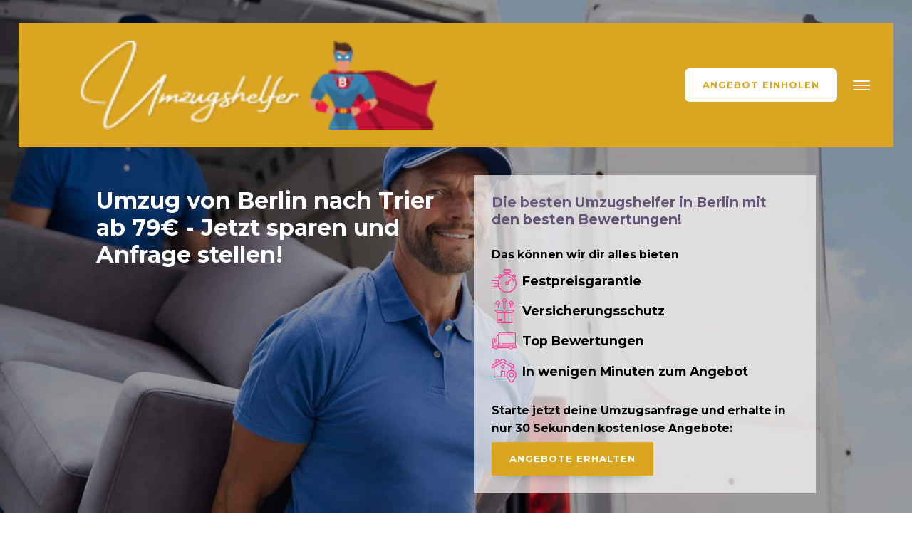

--- FILE ---
content_type: text/html; charset=UTF-8
request_url: https://www.umzugshelfer-berlin.eu/trier/
body_size: 46558
content:
<!DOCTYPE html> <html lang="de" > <head>
<meta charset="UTF-8">  <meta name="viewport" content="width=device-width, initial-scale=1.0"> <!-- WP_HEAD() START --> <link rel="preload" as="style" href="https://fonts.googleapis.com/css?family=Montserrat:700,regular,|Montserrat:700,regular," > <title>Umzug von Berlin nach Trier | Professionelle Umzugshelfer</title> <meta name="dc.title" content="Umzug von Berlin nach Trier | Professionelle Umzugshelfer"> <meta name="dc.description" content="Umzug von Berlin nach Trier mit professionellen Umzugshelfern: Erfahrene Experten für deinen reibungslosen Umzug ▶️ Jetzt informieren &amp; Angebot sichern!"> <meta name="dc.relation" content="https://www.umzugshelfer-berlin.eu/trier/"> <meta name="dc.source" content="https://www.umzugshelfer-berlin.eu/"> <meta name="dc.language" content="de_DE"> <meta name="description" content="Umzug von Berlin nach Trier mit professionellen Umzugshelfern: Erfahrene Experten für deinen reibungslosen Umzug ▶️ Jetzt informieren &amp; Angebot sichern!"> <meta name="robots" content="index, follow"> <meta name="googlebot" content="index, follow, max-snippet:-1, max-image-preview:large, max-video-preview:-1"> <meta name="bingbot" content="index, follow, max-snippet:-1, max-image-preview:large, max-video-preview:-1"> <link rel="canonical" href="https://www.umzugshelfer-berlin.eu/trier/"> <meta property="og:url" content="https://www.umzugshelfer-berlin.eu/trier/"> <meta property="og:site_name" content="Berlin"> <meta property="og:locale" content="de_DE"> <meta property="og:type" content="article"> <meta property="og:title" content="Umzug von Berlin nach Trier | Professionelle Umzugshelfer"> <meta property="og:description" content="Umzug von Berlin nach Trier mit professionellen Umzugshelfern: Erfahrene Experten für deinen reibungslosen Umzug ▶️ Jetzt informieren &amp; Angebot sichern!"> <meta name="twitter:card" content="summary"> <meta name="twitter:title" content="Umzug von Berlin nach Trier | Professionelle Umzugshelfer"> <meta name="twitter:description" content="Umzug von Berlin nach Trier mit professionellen Umzugshelfern: Erfahrene Experten für deinen reibungslosen Umzug ▶️ Jetzt informieren &amp; Angebot sichern!"> <link rel="alternate" type="application/rss+xml" title="Berlin &raquo; Feed" href="https://www.umzugshelfer-berlin.eu/feed/" /> <link rel="alternate" type="application/rss+xml" title="Berlin &raquo; Kommentar-Feed" href="https://www.umzugshelfer-berlin.eu/comments/feed/" /> <link rel='dns-prefetch' href='//fonts.gstatic.com'><script type="application/ld+json">{"@context":"https:\/\/schema.org","@type":"MovingCompany","name":"Umzugshelfer-Berlin","image":"https:\/\/www.umzugshelfer-berlin.eu\/wp-content\/uploads\/2022\/08\/Umzugshelfer-Berlin.eu-logo.png","url":"https:\/\/www.umzugshelfer-berlin.eu\/","telephone":"030-577138630","priceRange":"\u20ac","@id":"https:\/\/www.umzugshelfer-berlin.eu\/trier","address":{"@type":"PostalAddress","streetAddress":"Lange Enden 29","addressLocality":"Berlin","addressRegion":"Berlin","postalCode":"13437 ","addressCountry":"Deutschland"},"openingHoursSpecification":[{"@type":"OpeningHoursSpecification","dayOfWeek":"Monday","opens":["08:00"],"closes":["18:00"]},{"@type":"OpeningHoursSpecification","dayOfWeek":"Tuesday","opens":["08:00"],"closes":["18:00"]},{"@type":"OpeningHoursSpecification","dayOfWeek":"Wednesday","opens":["08:00"],"closes":["18:00"]},{"@type":"OpeningHoursSpecification","dayOfWeek":"Thursday","opens":["08:00"],"closes":["18:00"]},{"@type":"OpeningHoursSpecification","dayOfWeek":"Friday","opens":["08:00"],"closes":["18:00"]}]}</script> <link rel="alternate" type="application/rss+xml" title="Berlin &raquo; Trier-Kommentar-Feed" href="https://www.umzugshelfer-berlin.eu/trier/feed/" /> <link rel="alternate" title="oEmbed (JSON)" type="application/json+oembed" href="https://www.umzugshelfer-berlin.eu/wp-json/oembed/1.0/embed?url=https%3A%2F%2Fwww.umzugshelfer-berlin.eu%2Ftrier%2F" /> <link rel="alternate" title="oEmbed (XML)" type="text/xml+oembed" href="https://www.umzugshelfer-berlin.eu/wp-json/oembed/1.0/embed?url=https%3A%2F%2Fwww.umzugshelfer-berlin.eu%2Ftrier%2F&#038;format=xml" /> <style id="full-css">@font-face{font-family:'Montserrat';font-style:normal;font-weight:400;src:url(https://fonts.gstatic.com/s/montserrat/v31/JTUHjIg1_i6t8kCHKm4532VJOt5-QNFgpCtr6Hw0aXp-obK4ALg.woff2) format('woff2');unicode-range:U+0460-052F,U+1C80-1C8A,U+20B4,U+2DE0-2DFF,U+A640-A69F,U+FE2E-FE2F;font-display:swap;}@font-face{font-family:'Montserrat';font-style:normal;font-weight:400;src:url(https://fonts.gstatic.com/s/montserrat/v31/JTUHjIg1_i6t8kCHKm4532VJOt5-QNFgpCtr6Hw9aXp-obK4ALg.woff2) format('woff2');unicode-range:U+0301,U+0400-045F,U+0490-0491,U+04B0-04B1,U+2116;font-display:swap;}@font-face{font-family:'Montserrat';font-style:normal;font-weight:400;src:url(https://fonts.gstatic.com/s/montserrat/v31/JTUHjIg1_i6t8kCHKm4532VJOt5-QNFgpCtr6Hw2aXp-obK4ALg.woff2) format('woff2');unicode-range:U+0102-0103,U+0110-0111,U+0128-0129,U+0168-0169,U+01A0-01A1,U+01AF-01B0,U+0300-0301,U+0303-0304,U+0308-0309,U+0323,U+0329,U+1EA0-1EF9,U+20AB;font-display:swap;}@font-face{font-family:'Montserrat';font-style:normal;font-weight:400;src:url(https://fonts.gstatic.com/s/montserrat/v31/JTUHjIg1_i6t8kCHKm4532VJOt5-QNFgpCtr6Hw3aXp-obK4ALg.woff2) format('woff2');unicode-range:U+0100-02BA,U+02BD-02C5,U+02C7-02CC,U+02CE-02D7,U+02DD-02FF,U+0304,U+0308,U+0329,U+1D00-1DBF,U+1E00-1E9F,U+1EF2-1EFF,U+2020,U+20A0-20AB,U+20AD-20C0,U+2113,U+2C60-2C7F,U+A720-A7FF;font-display:swap;}@font-face{font-family:'Montserrat';font-style:normal;font-weight:400;src:url(https://fonts.gstatic.com/s/montserrat/v31/JTUHjIg1_i6t8kCHKm4532VJOt5-QNFgpCtr6Hw5aXp-obK4.woff2) format('woff2');unicode-range:U+0000-00FF,U+0131,U+0152-0153,U+02BB-02BC,U+02C6,U+02DA,U+02DC,U+0304,U+0308,U+0329,U+2000-206F,U+20AC,U+2122,U+2191,U+2193,U+2212,U+2215,U+FEFF,U+FFFD;font-display:swap;}@font-face{font-family:'Montserrat';font-style:normal;font-weight:700;src:url(https://fonts.gstatic.com/s/montserrat/v31/JTUHjIg1_i6t8kCHKm4532VJOt5-QNFgpCuM73w0aXp-obK4ALg.woff2) format('woff2');unicode-range:U+0460-052F,U+1C80-1C8A,U+20B4,U+2DE0-2DFF,U+A640-A69F,U+FE2E-FE2F;font-display:swap;}@font-face{font-family:'Montserrat';font-style:normal;font-weight:700;src:url(https://fonts.gstatic.com/s/montserrat/v31/JTUHjIg1_i6t8kCHKm4532VJOt5-QNFgpCuM73w9aXp-obK4ALg.woff2) format('woff2');unicode-range:U+0301,U+0400-045F,U+0490-0491,U+04B0-04B1,U+2116;font-display:swap;}@font-face{font-family:'Montserrat';font-style:normal;font-weight:700;src:url(https://fonts.gstatic.com/s/montserrat/v31/JTUHjIg1_i6t8kCHKm4532VJOt5-QNFgpCuM73w2aXp-obK4ALg.woff2) format('woff2');unicode-range:U+0102-0103,U+0110-0111,U+0128-0129,U+0168-0169,U+01A0-01A1,U+01AF-01B0,U+0300-0301,U+0303-0304,U+0308-0309,U+0323,U+0329,U+1EA0-1EF9,U+20AB;font-display:swap;}@font-face{font-family:'Montserrat';font-style:normal;font-weight:700;src:url(https://fonts.gstatic.com/s/montserrat/v31/JTUHjIg1_i6t8kCHKm4532VJOt5-QNFgpCuM73w3aXp-obK4ALg.woff2) format('woff2');unicode-range:U+0100-02BA,U+02BD-02C5,U+02C7-02CC,U+02CE-02D7,U+02DD-02FF,U+0304,U+0308,U+0329,U+1D00-1DBF,U+1E00-1E9F,U+1EF2-1EFF,U+2020,U+20A0-20AB,U+20AD-20C0,U+2113,U+2C60-2C7F,U+A720-A7FF;font-display:swap;}@font-face{font-family:'Montserrat';font-style:normal;font-weight:700;src:url(https://fonts.gstatic.com/s/montserrat/v31/JTUHjIg1_i6t8kCHKm4532VJOt5-QNFgpCuM73w5aXp-obK4.woff2) format('woff2');unicode-range:U+0000-00FF,U+0131,U+0152-0153,U+02BB-02BC,U+02C6,U+02DA,U+02DC,U+0304,U+0308,U+0329,U+2000-206F,U+20AC,U+2122,U+2191,U+2193,U+2212,U+2215,U+FEFF,U+FFFD;font-display:swap;}@font-face{font-family:"Nexa";font-weight:300;font-style:normal;src:url("//www.umzugshelfer-berlin.eu/wp-content/uploads/fonts/Nexa%20Light.eot");src:url("//www.umzugshelfer-berlin.eu/wp-content/uploads/fonts/Nexa%20Light.eot") format("embedded-opentype"),url("//www.umzugshelfer-berlin.eu/wp-content/uploads/fonts/Nexa%20Light.woff2") format("woff2"),url("//www.umzugshelfer-berlin.eu/wp-content/uploads/fonts/Nexa%20Light.woff") format("woff"),url("//www.umzugshelfer-berlin.eu/wp-content/uploads/fonts/Nexa%20Light.otf") format("opentype"),url("//www.umzugshelfer-berlin.eu/wp-content/uploads/fonts/Nexa%20Light.svg") format("svg");font-display:swap;}@font-face{font-family:"Nexa";font-weight:400;font-style:normal;src:url("//www.umzugshelfer-berlin.eu/wp-content/uploads/fonts/Nexa%20Regular.eot");src:url("//www.umzugshelfer-berlin.eu/wp-content/uploads/fonts/Nexa%20Regular.eot") format("embedded-opentype"),url("//www.umzugshelfer-berlin.eu/wp-content/uploads/fonts/Nexa%20Regular.woff2") format("woff2"),url("//www.umzugshelfer-berlin.eu/wp-content/uploads/fonts/Nexa%20Regular.woff") format("woff"),url("//www.umzugshelfer-berlin.eu/wp-content/uploads/fonts/Nexa%20Regular.otf") format("opentype"),url("//www.umzugshelfer-berlin.eu/wp-content/uploads/fonts/Nexa%20Regular.svg") format("svg");font-display:swap;}@font-face{font-family:"Nexa";font-weight:700;font-style:normal;src:url("//www.umzugshelfer-berlin.eu/wp-content/uploads/fonts/Nexa%20Bold.eot");src:url("//www.umzugshelfer-berlin.eu/wp-content/uploads/fonts/Nexa%20Bold.eot") format("embedded-opentype"),url("//www.umzugshelfer-berlin.eu/wp-content/uploads/fonts/Nexa%20Bold.woff2") format("woff2"),url("//www.umzugshelfer-berlin.eu/wp-content/uploads/fonts/Nexa%20Bold.woff") format("woff"),url("//www.umzugshelfer-berlin.eu/wp-content/uploads/fonts/Nexa%20Bold.otf") format("opentype"),url("//www.umzugshelfer-berlin.eu/wp-content/uploads/fonts/Nexa%20Bold.svg") format("svg");font-display:swap;}img:is([sizes=auto i],[sizes^="auto," i]){contain-intrinsic-size:3000px 1500px}:root{--wp-block-synced-color:#7a00df;--wp-block-synced-color--rgb:122,0,223;--wp-bound-block-color:var(--wp-block-synced-color);--wp-editor-canvas-background:#ddd;--wp-admin-theme-color:#007cba;--wp-admin-theme-color--rgb:0,124,186;--wp-admin-theme-color-darker-10:#006ba1;--wp-admin-theme-color-darker-10--rgb:0,107,160.5;--wp-admin-theme-color-darker-20:#005a87;--wp-admin-theme-color-darker-20--rgb:0,90,135;--wp-admin-border-width-focus:2px}@media (min-resolution:192dpi){:root{--wp-admin-border-width-focus:1.5px}}.wp-element-button{cursor:pointer}:root .has-very-light-gray-background-color{background-color:#eee}:root .has-very-dark-gray-background-color{background-color:#313131}:root .has-very-light-gray-color{color:#eee}:root .has-very-dark-gray-color{color:#313131}:root .has-vivid-green-cyan-to-vivid-cyan-blue-gradient-background{background:linear-gradient(135deg,#00d084,#0693e3)}:root .has-purple-crush-gradient-background{background:linear-gradient(135deg,#34e2e4,#4721fb 50%,#ab1dfe)}:root .has-hazy-dawn-gradient-background{background:linear-gradient(135deg,#faaca8,#dad0ec)}:root .has-subdued-olive-gradient-background{background:linear-gradient(135deg,#fafae1,#67a671)}:root .has-atomic-cream-gradient-background{background:linear-gradient(135deg,#fdd79a,#004a59)}:root .has-nightshade-gradient-background{background:linear-gradient(135deg,#330968,#31cdcf)}:root .has-midnight-gradient-background{background:linear-gradient(135deg,#020381,#2874fc)}:root{--wp--preset--font-size--normal:16px;--wp--preset--font-size--huge:42px}.has-regular-font-size{font-size:1em}.has-larger-font-size{font-size:2.625em}.has-normal-font-size{font-size:var(--wp--preset--font-size--normal)}.has-huge-font-size{font-size:var(--wp--preset--font-size--huge)}.has-text-align-center{text-align:center}.has-text-align-left{text-align:left}.has-text-align-right{text-align:right}.has-fit-text{white-space:nowrap!important}#end-resizable-editor-section{display:none}.aligncenter{clear:both}.items-justified-left{justify-content:flex-start}.items-justified-center{justify-content:center}.items-justified-right{justify-content:flex-end}.items-justified-space-between{justify-content:space-between}.screen-reader-text{border:0;clip-path:inset(50%);height:1px;margin:-1px;overflow:hidden;padding:0;position:absolute;width:1px;word-wrap:normal!important}.screen-reader-text:focus{background-color:#ddd;clip-path:none;color:#444;display:block;font-size:1em;height:auto;left:5px;line-height:normal;padding:15px 23px 14px;text-decoration:none;top:5px;width:auto;z-index:100000}html :where(.has-border-color){border-style:solid}html :where([style*=border-top-color]){border-top-style:solid}html :where([style*=border-right-color]){border-right-style:solid}html :where([style*=border-bottom-color]){border-bottom-style:solid}html :where([style*=border-left-color]){border-left-style:solid}html :where([style*=border-width]){border-style:solid}html :where([style*=border-top-width]){border-top-style:solid}html :where([style*=border-right-width]){border-right-style:solid}html :where([style*=border-bottom-width]){border-bottom-style:solid}html :where([style*=border-left-width]){border-left-style:solid}html :where(img[class*=wp-image-]){height:auto;max-width:100%}:where(figure){margin:0 0 1em}html :where(.is-position-sticky){--wp-admin--admin-bar--position-offset:var(--wp-admin--admin-bar--height,0)}@media screen and (max-width:600px){html :where(.is-position-sticky){--wp-admin--admin-bar--position-offset:0}}.wp-block-button__link{color:#fff;background-color:#32373c;border-radius:9999px;box-shadow:none;text-decoration:none;padding:calc(.667em + 2px) calc(1.333em + 2px);font-size:1.125em}.wp-block-file__button{background:#32373c;color:#fff;text-decoration:none}.has-color-black-color{color:#000}.has-color-black-background-color{background-color:#000}.has-color-white-color{color:#fff}.has-color-white-background-color{background-color:#fff}.has-color-1-color{color:#daa520}.has-color-1-background-color{background-color:#daa520}.has-color-2-color{color:#63567a}.has-color-2-background-color{background-color:#63567a}.has-color-3-color{color:#fff}.has-color-3-background-color{background-color:#fff}.has-color-4-color{color:#191919}.has-color-4-background-color{background-color:#191919}.has-color-5-color{color:#e2e2e2}.has-color-5-background-color{background-color:#e2e2e2}.has-color-6-color{color:#353535}.has-color-6-background-color{background-color:#353535}.has-color-7-color{color:#fff}.has-color-7-background-color{background-color:#fff}.has-color-8-color{color:#0f0f0f}.has-color-8-background-color{background-color:#0f0f0f}.has-color-9-color{color:#fff}.has-color-9-background-color{background-color:#fff}.has-color-10-color{color:#686868}.has-color-10-background-color{background-color:#686868}.has-color-11-color{color:#e8e8e8}.has-color-11-background-color{background-color:#e8e8e8}.has-color-12-color{color:#474747}.has-color-12-background-color{background-color:#474747}.has-color-13-color{color:#6ec1e4}.has-color-13-background-color{background-color:#6ec1e4}.has-color-14-color{color:#efefef}.has-color-14-background-color{background-color:#efefef}.has-color-15-color{color:#000}.has-color-15-background-color{background-color:#000}.has-color-16-color{color:#191919}.has-color-16-background-color{background-color:#191919}:root{--wp--preset--aspect-ratio--square:1;--wp--preset--aspect-ratio--4-3:4/3;--wp--preset--aspect-ratio--3-4:3/4;--wp--preset--aspect-ratio--3-2:3/2;--wp--preset--aspect-ratio--2-3:2/3;--wp--preset--aspect-ratio--16-9:16/9;--wp--preset--aspect-ratio--9-16:9/16;--wp--preset--color--black:#000;--wp--preset--color--cyan-bluish-gray:#abb8c3;--wp--preset--color--white:#fff;--wp--preset--color--pale-pink:#f78da7;--wp--preset--color--vivid-red:#cf2e2e;--wp--preset--color--luminous-vivid-orange:#ff6900;--wp--preset--color--luminous-vivid-amber:#fcb900;--wp--preset--color--light-green-cyan:#7bdcb5;--wp--preset--color--vivid-green-cyan:#00d084;--wp--preset--color--pale-cyan-blue:#8ed1fc;--wp--preset--color--vivid-cyan-blue:#0693e3;--wp--preset--color--vivid-purple:#9b51e0;--wp--preset--color--base:#f9f9f9;--wp--preset--color--base-2:#fff;--wp--preset--color--contrast:#111;--wp--preset--color--contrast-2:#636363;--wp--preset--color--contrast-3:#A4A4A4;--wp--preset--color--accent:#cfcabe;--wp--preset--color--accent-2:#c2a990;--wp--preset--color--accent-3:#d8613c;--wp--preset--color--accent-4:#b1c5a4;--wp--preset--color--accent-5:#b5bdbc;--wp--preset--gradient--vivid-cyan-blue-to-vivid-purple:linear-gradient(135deg,rgb(6,147,227) 0%,rgb(155,81,224) 100%);--wp--preset--gradient--light-green-cyan-to-vivid-green-cyan:linear-gradient(135deg,rgb(122,220,180) 0%,rgb(0,208,130) 100%);--wp--preset--gradient--luminous-vivid-amber-to-luminous-vivid-orange:linear-gradient(135deg,rgb(252,185,0) 0%,rgb(255,105,0) 100%);--wp--preset--gradient--luminous-vivid-orange-to-vivid-red:linear-gradient(135deg,rgb(255,105,0) 0%,rgb(207,46,46) 100%);--wp--preset--gradient--very-light-gray-to-cyan-bluish-gray:linear-gradient(135deg,rgb(238,238,238) 0%,rgb(169,184,195) 100%);--wp--preset--gradient--cool-to-warm-spectrum:linear-gradient(135deg,rgb(74,234,220) 0%,rgb(151,120,209) 20%,rgb(207,42,186) 40%,rgb(238,44,130) 60%,rgb(251,105,98) 80%,rgb(254,248,76) 100%);--wp--preset--gradient--blush-light-purple:linear-gradient(135deg,rgb(255,206,236) 0%,rgb(152,150,240) 100%);--wp--preset--gradient--blush-bordeaux:linear-gradient(135deg,rgb(254,205,165) 0%,rgb(254,45,45) 50%,rgb(107,0,62) 100%);--wp--preset--gradient--luminous-dusk:linear-gradient(135deg,rgb(255,203,112) 0%,rgb(199,81,192) 50%,rgb(65,88,208) 100%);--wp--preset--gradient--pale-ocean:linear-gradient(135deg,rgb(255,245,203) 0%,rgb(182,227,212) 50%,rgb(51,167,181) 100%);--wp--preset--gradient--electric-grass:linear-gradient(135deg,rgb(202,248,128) 0%,rgb(113,206,126) 100%);--wp--preset--gradient--midnight:linear-gradient(135deg,rgb(2,3,129) 0%,rgb(40,116,252) 100%);--wp--preset--gradient--gradient-1:linear-gradient(to bottom,#cfcabe 0%,#F9F9F9 100%);--wp--preset--gradient--gradient-2:linear-gradient(to bottom,#C2A990 0%,#F9F9F9 100%);--wp--preset--gradient--gradient-3:linear-gradient(to bottom,#D8613C 0%,#F9F9F9 100%);--wp--preset--gradient--gradient-4:linear-gradient(to bottom,#B1C5A4 0%,#F9F9F9 100%);--wp--preset--gradient--gradient-5:linear-gradient(to bottom,#B5BDBC 0%,#F9F9F9 100%);--wp--preset--gradient--gradient-6:linear-gradient(to bottom,#A4A4A4 0%,#F9F9F9 100%);--wp--preset--gradient--gradient-7:linear-gradient(to bottom,#cfcabe 50%,#F9F9F9 50%);--wp--preset--gradient--gradient-8:linear-gradient(to bottom,#C2A990 50%,#F9F9F9 50%);--wp--preset--gradient--gradient-9:linear-gradient(to bottom,#D8613C 50%,#F9F9F9 50%);--wp--preset--gradient--gradient-10:linear-gradient(to bottom,#B1C5A4 50%,#F9F9F9 50%);--wp--preset--gradient--gradient-11:linear-gradient(to bottom,#B5BDBC 50%,#F9F9F9 50%);--wp--preset--gradient--gradient-12:linear-gradient(to bottom,#A4A4A4 50%,#F9F9F9 50%);--wp--preset--font-size--small:.9rem;--wp--preset--font-size--medium:1.05rem;--wp--preset--font-size--large:clamp(1.39rem,1.39rem + ((1vw - .2rem) * .767),1.85rem);--wp--preset--font-size--x-large:clamp(1.85rem,1.85rem + ((1vw - .2rem) * 1.083),2.5rem);--wp--preset--font-size--xx-large:clamp(2.5rem,2.5rem + ((1vw - .2rem) * 1.283),3.27rem);--wp--preset--font-family--body:"Inter",sans-serif;--wp--preset--font-family--heading:Cardo;--wp--preset--font-family--system-sans-serif:-apple-system,BlinkMacSystemFont,avenir next,avenir,segoe ui,helvetica neue,helvetica,Cantarell,Ubuntu,roboto,noto,arial,sans-serif;--wp--preset--font-family--system-serif:Iowan Old Style,Apple Garamond,Baskerville,Times New Roman,Droid Serif,Times,Source Serif Pro,serif,Apple Color Emoji,Segoe UI Emoji,Segoe UI Symbol;--wp--preset--spacing--20:min(1.5rem,2vw);--wp--preset--spacing--30:min(2.5rem,3vw);--wp--preset--spacing--40:min(4rem,5vw);--wp--preset--spacing--50:min(6.5rem,8vw);--wp--preset--spacing--60:min(10.5rem,13vw);--wp--preset--spacing--70:3.38rem;--wp--preset--spacing--80:5.06rem;--wp--preset--spacing--10:1rem;--wp--preset--shadow--natural:6px 6px 9px rgba(0,0,0,.2);--wp--preset--shadow--deep:12px 12px 50px rgba(0,0,0,.4);--wp--preset--shadow--sharp:6px 6px 0 rgba(0,0,0,.2);--wp--preset--shadow--outlined:6px 6px 0 -3px rgb(255,255,255),6px 6px rgb(0,0,0);--wp--preset--shadow--crisp:6px 6px 0 rgb(0,0,0)}:root :where(.is-layout-flow)>:first-child{margin-block-start:0}:root :where(.is-layout-flow)>:last-child{margin-block-end:0}:root :where(.is-layout-flow)>*{margin-block-start:1.2rem;margin-block-end:0}:root :where(.is-layout-constrained)>:first-child{margin-block-start:0}:root :where(.is-layout-constrained)>:last-child{margin-block-end:0}:root :where(.is-layout-constrained)>*{margin-block-start:1.2rem;margin-block-end:0}:root :where(.is-layout-flex){gap:1.2rem}:root :where(.is-layout-grid){gap:1.2rem}body .is-layout-flex{display:flex}.is-layout-flex{flex-wrap:wrap;align-items:center}.is-layout-flex>:is(*,div){margin:0}body .is-layout-grid{display:grid}.is-layout-grid>:is(*,div){margin:0}.has-black-color{color:var(--wp--preset--color--black)!important}.has-cyan-bluish-gray-color{color:var(--wp--preset--color--cyan-bluish-gray)!important}.has-white-color{color:var(--wp--preset--color--white)!important}.has-pale-pink-color{color:var(--wp--preset--color--pale-pink)!important}.has-vivid-red-color{color:var(--wp--preset--color--vivid-red)!important}.has-luminous-vivid-orange-color{color:var(--wp--preset--color--luminous-vivid-orange)!important}.has-luminous-vivid-amber-color{color:var(--wp--preset--color--luminous-vivid-amber)!important}.has-light-green-cyan-color{color:var(--wp--preset--color--light-green-cyan)!important}.has-vivid-green-cyan-color{color:var(--wp--preset--color--vivid-green-cyan)!important}.has-pale-cyan-blue-color{color:var(--wp--preset--color--pale-cyan-blue)!important}.has-vivid-cyan-blue-color{color:var(--wp--preset--color--vivid-cyan-blue)!important}.has-vivid-purple-color{color:var(--wp--preset--color--vivid-purple)!important}.has-black-background-color{background-color:var(--wp--preset--color--black)!important}.has-cyan-bluish-gray-background-color{background-color:var(--wp--preset--color--cyan-bluish-gray)!important}.has-white-background-color{background-color:var(--wp--preset--color--white)!important}.has-pale-pink-background-color{background-color:var(--wp--preset--color--pale-pink)!important}.has-vivid-red-background-color{background-color:var(--wp--preset--color--vivid-red)!important}.has-luminous-vivid-orange-background-color{background-color:var(--wp--preset--color--luminous-vivid-orange)!important}.has-luminous-vivid-amber-background-color{background-color:var(--wp--preset--color--luminous-vivid-amber)!important}.has-light-green-cyan-background-color{background-color:var(--wp--preset--color--light-green-cyan)!important}.has-vivid-green-cyan-background-color{background-color:var(--wp--preset--color--vivid-green-cyan)!important}.has-pale-cyan-blue-background-color{background-color:var(--wp--preset--color--pale-cyan-blue)!important}.has-vivid-cyan-blue-background-color{background-color:var(--wp--preset--color--vivid-cyan-blue)!important}.has-vivid-purple-background-color{background-color:var(--wp--preset--color--vivid-purple)!important}.has-black-border-color{border-color:var(--wp--preset--color--black)!important}.has-cyan-bluish-gray-border-color{border-color:var(--wp--preset--color--cyan-bluish-gray)!important}.has-white-border-color{border-color:var(--wp--preset--color--white)!important}.has-pale-pink-border-color{border-color:var(--wp--preset--color--pale-pink)!important}.has-vivid-red-border-color{border-color:var(--wp--preset--color--vivid-red)!important}.has-luminous-vivid-orange-border-color{border-color:var(--wp--preset--color--luminous-vivid-orange)!important}.has-luminous-vivid-amber-border-color{border-color:var(--wp--preset--color--luminous-vivid-amber)!important}.has-light-green-cyan-border-color{border-color:var(--wp--preset--color--light-green-cyan)!important}.has-vivid-green-cyan-border-color{border-color:var(--wp--preset--color--vivid-green-cyan)!important}.has-pale-cyan-blue-border-color{border-color:var(--wp--preset--color--pale-cyan-blue)!important}.has-vivid-cyan-blue-border-color{border-color:var(--wp--preset--color--vivid-cyan-blue)!important}.has-vivid-purple-border-color{border-color:var(--wp--preset--color--vivid-purple)!important}.has-vivid-cyan-blue-to-vivid-purple-gradient-background{background:var(--wp--preset--gradient--vivid-cyan-blue-to-vivid-purple)!important}.has-light-green-cyan-to-vivid-green-cyan-gradient-background{background:var(--wp--preset--gradient--light-green-cyan-to-vivid-green-cyan)!important}.has-luminous-vivid-amber-to-luminous-vivid-orange-gradient-background{background:var(--wp--preset--gradient--luminous-vivid-amber-to-luminous-vivid-orange)!important}.has-luminous-vivid-orange-to-vivid-red-gradient-background{background:var(--wp--preset--gradient--luminous-vivid-orange-to-vivid-red)!important}.has-very-light-gray-to-cyan-bluish-gray-gradient-background{background:var(--wp--preset--gradient--very-light-gray-to-cyan-bluish-gray)!important}.has-cool-to-warm-spectrum-gradient-background{background:var(--wp--preset--gradient--cool-to-warm-spectrum)!important}.has-blush-light-purple-gradient-background{background:var(--wp--preset--gradient--blush-light-purple)!important}.has-blush-bordeaux-gradient-background{background:var(--wp--preset--gradient--blush-bordeaux)!important}.has-luminous-dusk-gradient-background{background:var(--wp--preset--gradient--luminous-dusk)!important}.has-pale-ocean-gradient-background{background:var(--wp--preset--gradient--pale-ocean)!important}.has-electric-grass-gradient-background{background:var(--wp--preset--gradient--electric-grass)!important}.has-midnight-gradient-background{background:var(--wp--preset--gradient--midnight)!important}.has-small-font-size{font-size:var(--wp--preset--font-size--small)!important}.has-medium-font-size{font-size:var(--wp--preset--font-size--medium)!important}.has-large-font-size{font-size:var(--wp--preset--font-size--large)!important}.has-x-large-font-size{font-size:var(--wp--preset--font-size--x-large)!important}[data-aos][data-aos][data-aos-duration="50"],body[data-aos-duration="50"] [data-aos]{transition-duration:50ms}[data-aos][data-aos][data-aos-delay="50"],body[data-aos-delay="50"] [data-aos]{transition-delay:0}[data-aos][data-aos][data-aos-delay="50"].aos-animate,body[data-aos-delay="50"] [data-aos].aos-animate{transition-delay:50ms}[data-aos][data-aos][data-aos-duration="100"],body[data-aos-duration="100"] [data-aos]{transition-duration:.1s}[data-aos][data-aos][data-aos-delay="100"],body[data-aos-delay="100"] [data-aos]{transition-delay:0}[data-aos][data-aos][data-aos-delay="100"].aos-animate,body[data-aos-delay="100"] [data-aos].aos-animate{transition-delay:.1s}[data-aos][data-aos][data-aos-duration="150"],body[data-aos-duration="150"] [data-aos]{transition-duration:.15s}[data-aos][data-aos][data-aos-delay="150"],body[data-aos-delay="150"] [data-aos]{transition-delay:0}[data-aos][data-aos][data-aos-delay="150"].aos-animate,body[data-aos-delay="150"] [data-aos].aos-animate{transition-delay:.15s}[data-aos][data-aos][data-aos-duration="200"],body[data-aos-duration="200"] [data-aos]{transition-duration:.2s}[data-aos][data-aos][data-aos-delay="200"],body[data-aos-delay="200"] [data-aos]{transition-delay:0}[data-aos][data-aos][data-aos-delay="200"].aos-animate,body[data-aos-delay="200"] [data-aos].aos-animate{transition-delay:.2s}[data-aos][data-aos][data-aos-duration="250"],body[data-aos-duration="250"] [data-aos]{transition-duration:.25s}[data-aos][data-aos][data-aos-delay="250"],body[data-aos-delay="250"] [data-aos]{transition-delay:0}[data-aos][data-aos][data-aos-delay="250"].aos-animate,body[data-aos-delay="250"] [data-aos].aos-animate{transition-delay:.25s}[data-aos][data-aos][data-aos-duration="300"],body[data-aos-duration="300"] [data-aos]{transition-duration:.3s}[data-aos][data-aos][data-aos-delay="300"],body[data-aos-delay="300"] [data-aos]{transition-delay:0}[data-aos][data-aos][data-aos-delay="300"].aos-animate,body[data-aos-delay="300"] [data-aos].aos-animate{transition-delay:.3s}[data-aos][data-aos][data-aos-duration="350"],body[data-aos-duration="350"] [data-aos]{transition-duration:.35s}[data-aos][data-aos][data-aos-delay="350"],body[data-aos-delay="350"] [data-aos]{transition-delay:0}[data-aos][data-aos][data-aos-delay="350"].aos-animate,body[data-aos-delay="350"] [data-aos].aos-animate{transition-delay:.35s}[data-aos][data-aos][data-aos-duration="400"],body[data-aos-duration="400"] [data-aos]{transition-duration:.4s}[data-aos][data-aos][data-aos-delay="400"],body[data-aos-delay="400"] [data-aos]{transition-delay:0}[data-aos][data-aos][data-aos-delay="400"].aos-animate,body[data-aos-delay="400"] [data-aos].aos-animate{transition-delay:.4s}[data-aos][data-aos][data-aos-duration="450"],body[data-aos-duration="450"] [data-aos]{transition-duration:.45s}[data-aos][data-aos][data-aos-delay="450"],body[data-aos-delay="450"] [data-aos]{transition-delay:0}[data-aos][data-aos][data-aos-delay="450"].aos-animate,body[data-aos-delay="450"] [data-aos].aos-animate{transition-delay:.45s}[data-aos][data-aos][data-aos-duration="500"],body[data-aos-duration="500"] [data-aos]{transition-duration:.5s}[data-aos][data-aos][data-aos-delay="500"],body[data-aos-delay="500"] [data-aos]{transition-delay:0}[data-aos][data-aos][data-aos-delay="500"].aos-animate,body[data-aos-delay="500"] [data-aos].aos-animate{transition-delay:.5s}[data-aos][data-aos][data-aos-duration="550"],body[data-aos-duration="550"] [data-aos]{transition-duration:.55s}[data-aos][data-aos][data-aos-delay="550"],body[data-aos-delay="550"] [data-aos]{transition-delay:0}[data-aos][data-aos][data-aos-delay="550"].aos-animate,body[data-aos-delay="550"] [data-aos].aos-animate{transition-delay:.55s}[data-aos][data-aos][data-aos-duration="600"],body[data-aos-duration="600"] [data-aos]{transition-duration:.6s}[data-aos][data-aos][data-aos-delay="600"],body[data-aos-delay="600"] [data-aos]{transition-delay:0}[data-aos][data-aos][data-aos-delay="600"].aos-animate,body[data-aos-delay="600"] [data-aos].aos-animate{transition-delay:.6s}[data-aos][data-aos][data-aos-duration="650"],body[data-aos-duration="650"] [data-aos]{transition-duration:.65s}[data-aos][data-aos][data-aos-delay="650"],body[data-aos-delay="650"] [data-aos]{transition-delay:0}[data-aos][data-aos][data-aos-delay="650"].aos-animate,body[data-aos-delay="650"] [data-aos].aos-animate{transition-delay:.65s}[data-aos][data-aos][data-aos-duration="700"],body[data-aos-duration="700"] [data-aos]{transition-duration:.7s}[data-aos][data-aos][data-aos-delay="700"],body[data-aos-delay="700"] [data-aos]{transition-delay:0}[data-aos][data-aos][data-aos-delay="700"].aos-animate,body[data-aos-delay="700"] [data-aos].aos-animate{transition-delay:.7s}[data-aos][data-aos][data-aos-duration="750"],body[data-aos-duration="750"] [data-aos]{transition-duration:.75s}[data-aos][data-aos][data-aos-delay="750"],body[data-aos-delay="750"] [data-aos]{transition-delay:0}[data-aos][data-aos][data-aos-delay="750"].aos-animate,body[data-aos-delay="750"] [data-aos].aos-animate{transition-delay:.75s}[data-aos][data-aos][data-aos-duration="800"],body[data-aos-duration="800"] [data-aos]{transition-duration:.8s}[data-aos][data-aos][data-aos-delay="800"],body[data-aos-delay="800"] [data-aos]{transition-delay:0}[data-aos][data-aos][data-aos-delay="800"].aos-animate,body[data-aos-delay="800"] [data-aos].aos-animate{transition-delay:.8s}[data-aos][data-aos][data-aos-duration="850"],body[data-aos-duration="850"] [data-aos]{transition-duration:.85s}[data-aos][data-aos][data-aos-delay="850"],body[data-aos-delay="850"] [data-aos]{transition-delay:0}[data-aos][data-aos][data-aos-delay="850"].aos-animate,body[data-aos-delay="850"] [data-aos].aos-animate{transition-delay:.85s}[data-aos][data-aos][data-aos-duration="900"],body[data-aos-duration="900"] [data-aos]{transition-duration:.9s}[data-aos][data-aos][data-aos-delay="900"],body[data-aos-delay="900"] [data-aos]{transition-delay:0}[data-aos][data-aos][data-aos-delay="900"].aos-animate,body[data-aos-delay="900"] [data-aos].aos-animate{transition-delay:.9s}[data-aos][data-aos][data-aos-duration="950"],body[data-aos-duration="950"] [data-aos]{transition-duration:.95s}[data-aos][data-aos][data-aos-delay="950"],body[data-aos-delay="950"] [data-aos]{transition-delay:0}[data-aos][data-aos][data-aos-delay="950"].aos-animate,body[data-aos-delay="950"] [data-aos].aos-animate{transition-delay:.95s}[data-aos][data-aos][data-aos-duration="1000"],body[data-aos-duration="1000"] [data-aos]{transition-duration:1s}[data-aos][data-aos][data-aos-delay="1000"],body[data-aos-delay="1000"] [data-aos]{transition-delay:0}[data-aos][data-aos][data-aos-delay="1000"].aos-animate,body[data-aos-delay="1000"] [data-aos].aos-animate{transition-delay:1s}[data-aos][data-aos][data-aos-duration="1050"],body[data-aos-duration="1050"] [data-aos]{transition-duration:1.05s}[data-aos][data-aos][data-aos-delay="1050"],body[data-aos-delay="1050"] [data-aos]{transition-delay:0}[data-aos][data-aos][data-aos-delay="1050"].aos-animate,body[data-aos-delay="1050"] [data-aos].aos-animate{transition-delay:1.05s}[data-aos][data-aos][data-aos-duration="1100"],body[data-aos-duration="1100"] [data-aos]{transition-duration:1.1s}[data-aos][data-aos][data-aos-delay="1100"],body[data-aos-delay="1100"] [data-aos]{transition-delay:0}[data-aos][data-aos][data-aos-delay="1100"].aos-animate,body[data-aos-delay="1100"] [data-aos].aos-animate{transition-delay:1.1s}[data-aos][data-aos][data-aos-duration="1150"],body[data-aos-duration="1150"] [data-aos]{transition-duration:1.15s}[data-aos][data-aos][data-aos-delay="1150"],body[data-aos-delay="1150"] [data-aos]{transition-delay:0}[data-aos][data-aos][data-aos-delay="1150"].aos-animate,body[data-aos-delay="1150"] [data-aos].aos-animate{transition-delay:1.15s}[data-aos][data-aos][data-aos-duration="1200"],body[data-aos-duration="1200"] [data-aos]{transition-duration:1.2s}[data-aos][data-aos][data-aos-delay="1200"],body[data-aos-delay="1200"] [data-aos]{transition-delay:0}[data-aos][data-aos][data-aos-delay="1200"].aos-animate,body[data-aos-delay="1200"] [data-aos].aos-animate{transition-delay:1.2s}[data-aos][data-aos][data-aos-duration="1250"],body[data-aos-duration="1250"] [data-aos]{transition-duration:1.25s}[data-aos][data-aos][data-aos-delay="1250"],body[data-aos-delay="1250"] [data-aos]{transition-delay:0}[data-aos][data-aos][data-aos-delay="1250"].aos-animate,body[data-aos-delay="1250"] [data-aos].aos-animate{transition-delay:1.25s}[data-aos][data-aos][data-aos-duration="1300"],body[data-aos-duration="1300"] [data-aos]{transition-duration:1.3s}[data-aos][data-aos][data-aos-delay="1300"],body[data-aos-delay="1300"] [data-aos]{transition-delay:0}[data-aos][data-aos][data-aos-delay="1300"].aos-animate,body[data-aos-delay="1300"] [data-aos].aos-animate{transition-delay:1.3s}[data-aos][data-aos][data-aos-duration="1350"],body[data-aos-duration="1350"] [data-aos]{transition-duration:1.35s}[data-aos][data-aos][data-aos-delay="1350"],body[data-aos-delay="1350"] [data-aos]{transition-delay:0}[data-aos][data-aos][data-aos-delay="1350"].aos-animate,body[data-aos-delay="1350"] [data-aos].aos-animate{transition-delay:1.35s}[data-aos][data-aos][data-aos-duration="1400"],body[data-aos-duration="1400"] [data-aos]{transition-duration:1.4s}[data-aos][data-aos][data-aos-delay="1400"],body[data-aos-delay="1400"] [data-aos]{transition-delay:0}[data-aos][data-aos][data-aos-delay="1400"].aos-animate,body[data-aos-delay="1400"] [data-aos].aos-animate{transition-delay:1.4s}[data-aos][data-aos][data-aos-duration="1450"],body[data-aos-duration="1450"] [data-aos]{transition-duration:1.45s}[data-aos][data-aos][data-aos-delay="1450"],body[data-aos-delay="1450"] [data-aos]{transition-delay:0}[data-aos][data-aos][data-aos-delay="1450"].aos-animate,body[data-aos-delay="1450"] [data-aos].aos-animate{transition-delay:1.45s}[data-aos][data-aos][data-aos-duration="1500"],body[data-aos-duration="1500"] [data-aos]{transition-duration:1.5s}[data-aos][data-aos][data-aos-delay="1500"],body[data-aos-delay="1500"] [data-aos]{transition-delay:0}[data-aos][data-aos][data-aos-delay="1500"].aos-animate,body[data-aos-delay="1500"] [data-aos].aos-animate{transition-delay:1.5s}[data-aos][data-aos][data-aos-duration="1550"],body[data-aos-duration="1550"] [data-aos]{transition-duration:1.55s}[data-aos][data-aos][data-aos-delay="1550"],body[data-aos-delay="1550"] [data-aos]{transition-delay:0}[data-aos][data-aos][data-aos-delay="1550"].aos-animate,body[data-aos-delay="1550"] [data-aos].aos-animate{transition-delay:1.55s}[data-aos][data-aos][data-aos-duration="1600"],body[data-aos-duration="1600"] [data-aos]{transition-duration:1.6s}[data-aos][data-aos][data-aos-delay="1600"],body[data-aos-delay="1600"] [data-aos]{transition-delay:0}[data-aos][data-aos][data-aos-delay="1600"].aos-animate,body[data-aos-delay="1600"] [data-aos].aos-animate{transition-delay:1.6s}[data-aos][data-aos][data-aos-duration="1650"],body[data-aos-duration="1650"] [data-aos]{transition-duration:1.65s}[data-aos][data-aos][data-aos-delay="1650"],body[data-aos-delay="1650"] [data-aos]{transition-delay:0}[data-aos][data-aos][data-aos-delay="1650"].aos-animate,body[data-aos-delay="1650"] [data-aos].aos-animate{transition-delay:1.65s}[data-aos][data-aos][data-aos-duration="1700"],body[data-aos-duration="1700"] [data-aos]{transition-duration:1.7s}[data-aos][data-aos][data-aos-delay="1700"],body[data-aos-delay="1700"] [data-aos]{transition-delay:0}[data-aos][data-aos][data-aos-delay="1700"].aos-animate,body[data-aos-delay="1700"] [data-aos].aos-animate{transition-delay:1.7s}[data-aos][data-aos][data-aos-duration="1750"],body[data-aos-duration="1750"] [data-aos]{transition-duration:1.75s}[data-aos][data-aos][data-aos-delay="1750"],body[data-aos-delay="1750"] [data-aos]{transition-delay:0}[data-aos][data-aos][data-aos-delay="1750"].aos-animate,body[data-aos-delay="1750"] [data-aos].aos-animate{transition-delay:1.75s}[data-aos][data-aos][data-aos-duration="1800"],body[data-aos-duration="1800"] [data-aos]{transition-duration:1.8s}[data-aos][data-aos][data-aos-delay="1800"],body[data-aos-delay="1800"] [data-aos]{transition-delay:0}[data-aos][data-aos][data-aos-delay="1800"].aos-animate,body[data-aos-delay="1800"] [data-aos].aos-animate{transition-delay:1.8s}[data-aos][data-aos][data-aos-duration="1850"],body[data-aos-duration="1850"] [data-aos]{transition-duration:1.85s}[data-aos][data-aos][data-aos-delay="1850"],body[data-aos-delay="1850"] [data-aos]{transition-delay:0}[data-aos][data-aos][data-aos-delay="1850"].aos-animate,body[data-aos-delay="1850"] [data-aos].aos-animate{transition-delay:1.85s}[data-aos][data-aos][data-aos-duration="1900"],body[data-aos-duration="1900"] [data-aos]{transition-duration:1.9s}[data-aos][data-aos][data-aos-delay="1900"],body[data-aos-delay="1900"] [data-aos]{transition-delay:0}[data-aos][data-aos][data-aos-delay="1900"].aos-animate,body[data-aos-delay="1900"] [data-aos].aos-animate{transition-delay:1.9s}[data-aos][data-aos][data-aos-duration="1950"],body[data-aos-duration="1950"] [data-aos]{transition-duration:1.95s}[data-aos][data-aos][data-aos-delay="1950"],body[data-aos-delay="1950"] [data-aos]{transition-delay:0}[data-aos][data-aos][data-aos-delay="1950"].aos-animate,body[data-aos-delay="1950"] [data-aos].aos-animate{transition-delay:1.95s}[data-aos][data-aos][data-aos-duration="2000"],body[data-aos-duration="2000"] [data-aos]{transition-duration:2s}[data-aos][data-aos][data-aos-delay="2000"],body[data-aos-delay="2000"] [data-aos]{transition-delay:0}[data-aos][data-aos][data-aos-delay="2000"].aos-animate,body[data-aos-delay="2000"] [data-aos].aos-animate{transition-delay:2s}[data-aos][data-aos][data-aos-duration="2050"],body[data-aos-duration="2050"] [data-aos]{transition-duration:2.05s}[data-aos][data-aos][data-aos-delay="2050"],body[data-aos-delay="2050"] [data-aos]{transition-delay:0}[data-aos][data-aos][data-aos-delay="2050"].aos-animate,body[data-aos-delay="2050"] [data-aos].aos-animate{transition-delay:2.05s}[data-aos][data-aos][data-aos-duration="2100"],body[data-aos-duration="2100"] [data-aos]{transition-duration:2.1s}[data-aos][data-aos][data-aos-delay="2100"],body[data-aos-delay="2100"] [data-aos]{transition-delay:0}[data-aos][data-aos][data-aos-delay="2100"].aos-animate,body[data-aos-delay="2100"] [data-aos].aos-animate{transition-delay:2.1s}[data-aos][data-aos][data-aos-duration="2150"],body[data-aos-duration="2150"] [data-aos]{transition-duration:2.15s}[data-aos][data-aos][data-aos-delay="2150"],body[data-aos-delay="2150"] [data-aos]{transition-delay:0}[data-aos][data-aos][data-aos-delay="2150"].aos-animate,body[data-aos-delay="2150"] [data-aos].aos-animate{transition-delay:2.15s}[data-aos][data-aos][data-aos-duration="2200"],body[data-aos-duration="2200"] [data-aos]{transition-duration:2.2s}[data-aos][data-aos][data-aos-delay="2200"],body[data-aos-delay="2200"] [data-aos]{transition-delay:0}[data-aos][data-aos][data-aos-delay="2200"].aos-animate,body[data-aos-delay="2200"] [data-aos].aos-animate{transition-delay:2.2s}[data-aos][data-aos][data-aos-duration="2250"],body[data-aos-duration="2250"] [data-aos]{transition-duration:2.25s}[data-aos][data-aos][data-aos-delay="2250"],body[data-aos-delay="2250"] [data-aos]{transition-delay:0}[data-aos][data-aos][data-aos-delay="2250"].aos-animate,body[data-aos-delay="2250"] [data-aos].aos-animate{transition-delay:2.25s}[data-aos][data-aos][data-aos-duration="2300"],body[data-aos-duration="2300"] [data-aos]{transition-duration:2.3s}[data-aos][data-aos][data-aos-delay="2300"],body[data-aos-delay="2300"] [data-aos]{transition-delay:0}[data-aos][data-aos][data-aos-delay="2300"].aos-animate,body[data-aos-delay="2300"] [data-aos].aos-animate{transition-delay:2.3s}[data-aos][data-aos][data-aos-duration="2350"],body[data-aos-duration="2350"] [data-aos]{transition-duration:2.35s}[data-aos][data-aos][data-aos-delay="2350"],body[data-aos-delay="2350"] [data-aos]{transition-delay:0}[data-aos][data-aos][data-aos-delay="2350"].aos-animate,body[data-aos-delay="2350"] [data-aos].aos-animate{transition-delay:2.35s}[data-aos][data-aos][data-aos-duration="2400"],body[data-aos-duration="2400"] [data-aos]{transition-duration:2.4s}[data-aos][data-aos][data-aos-delay="2400"],body[data-aos-delay="2400"] [data-aos]{transition-delay:0}[data-aos][data-aos][data-aos-delay="2400"].aos-animate,body[data-aos-delay="2400"] [data-aos].aos-animate{transition-delay:2.4s}[data-aos][data-aos][data-aos-duration="2450"],body[data-aos-duration="2450"] [data-aos]{transition-duration:2.45s}[data-aos][data-aos][data-aos-delay="2450"],body[data-aos-delay="2450"] [data-aos]{transition-delay:0}[data-aos][data-aos][data-aos-delay="2450"].aos-animate,body[data-aos-delay="2450"] [data-aos].aos-animate{transition-delay:2.45s}[data-aos][data-aos][data-aos-duration="2500"],body[data-aos-duration="2500"] [data-aos]{transition-duration:2.5s}[data-aos][data-aos][data-aos-delay="2500"],body[data-aos-delay="2500"] [data-aos]{transition-delay:0}[data-aos][data-aos][data-aos-delay="2500"].aos-animate,body[data-aos-delay="2500"] [data-aos].aos-animate{transition-delay:2.5s}[data-aos][data-aos][data-aos-duration="2550"],body[data-aos-duration="2550"] [data-aos]{transition-duration:2.55s}[data-aos][data-aos][data-aos-delay="2550"],body[data-aos-delay="2550"] [data-aos]{transition-delay:0}[data-aos][data-aos][data-aos-delay="2550"].aos-animate,body[data-aos-delay="2550"] [data-aos].aos-animate{transition-delay:2.55s}[data-aos][data-aos][data-aos-duration="2600"],body[data-aos-duration="2600"] [data-aos]{transition-duration:2.6s}[data-aos][data-aos][data-aos-delay="2600"],body[data-aos-delay="2600"] [data-aos]{transition-delay:0}[data-aos][data-aos][data-aos-delay="2600"].aos-animate,body[data-aos-delay="2600"] [data-aos].aos-animate{transition-delay:2.6s}[data-aos][data-aos][data-aos-duration="2650"],body[data-aos-duration="2650"] [data-aos]{transition-duration:2.65s}[data-aos][data-aos][data-aos-delay="2650"],body[data-aos-delay="2650"] [data-aos]{transition-delay:0}[data-aos][data-aos][data-aos-delay="2650"].aos-animate,body[data-aos-delay="2650"] [data-aos].aos-animate{transition-delay:2.65s}[data-aos][data-aos][data-aos-duration="2700"],body[data-aos-duration="2700"] [data-aos]{transition-duration:2.7s}[data-aos][data-aos][data-aos-delay="2700"],body[data-aos-delay="2700"] [data-aos]{transition-delay:0}[data-aos][data-aos][data-aos-delay="2700"].aos-animate,body[data-aos-delay="2700"] [data-aos].aos-animate{transition-delay:2.7s}[data-aos][data-aos][data-aos-duration="2750"],body[data-aos-duration="2750"] [data-aos]{transition-duration:2.75s}[data-aos][data-aos][data-aos-delay="2750"],body[data-aos-delay="2750"] [data-aos]{transition-delay:0}[data-aos][data-aos][data-aos-delay="2750"].aos-animate,body[data-aos-delay="2750"] [data-aos].aos-animate{transition-delay:2.75s}[data-aos][data-aos][data-aos-duration="2800"],body[data-aos-duration="2800"] [data-aos]{transition-duration:2.8s}[data-aos][data-aos][data-aos-delay="2800"],body[data-aos-delay="2800"] [data-aos]{transition-delay:0}[data-aos][data-aos][data-aos-delay="2800"].aos-animate,body[data-aos-delay="2800"] [data-aos].aos-animate{transition-delay:2.8s}[data-aos][data-aos][data-aos-duration="2850"],body[data-aos-duration="2850"] [data-aos]{transition-duration:2.85s}[data-aos][data-aos][data-aos-delay="2850"],body[data-aos-delay="2850"] [data-aos]{transition-delay:0}[data-aos][data-aos][data-aos-delay="2850"].aos-animate,body[data-aos-delay="2850"] [data-aos].aos-animate{transition-delay:2.85s}[data-aos][data-aos][data-aos-duration="2900"],body[data-aos-duration="2900"] [data-aos]{transition-duration:2.9s}[data-aos][data-aos][data-aos-delay="2900"],body[data-aos-delay="2900"] [data-aos]{transition-delay:0}[data-aos][data-aos][data-aos-delay="2900"].aos-animate,body[data-aos-delay="2900"] [data-aos].aos-animate{transition-delay:2.9s}[data-aos][data-aos][data-aos-duration="2950"],body[data-aos-duration="2950"] [data-aos]{transition-duration:2.95s}[data-aos][data-aos][data-aos-delay="2950"],body[data-aos-delay="2950"] [data-aos]{transition-delay:0}[data-aos][data-aos][data-aos-delay="2950"].aos-animate,body[data-aos-delay="2950"] [data-aos].aos-animate{transition-delay:2.95s}[data-aos][data-aos][data-aos-duration="3000"],body[data-aos-duration="3000"] [data-aos]{transition-duration:3s}[data-aos][data-aos][data-aos-delay="3000"],body[data-aos-delay="3000"] [data-aos]{transition-delay:0}[data-aos][data-aos][data-aos-delay="3000"].aos-animate,body[data-aos-delay="3000"] [data-aos].aos-animate{transition-delay:3s}[data-aos][data-aos][data-aos-easing=linear],body[data-aos-easing=linear] [data-aos]{transition-timing-function:cubic-bezier(.25,.25,.75,.75)}[data-aos][data-aos][data-aos-easing=ease],body[data-aos-easing=ease] [data-aos]{transition-timing-function:ease}[data-aos][data-aos][data-aos-easing=ease-in],body[data-aos-easing=ease-in] [data-aos]{transition-timing-function:ease-in}[data-aos][data-aos][data-aos-easing=ease-out],body[data-aos-easing=ease-out] [data-aos]{transition-timing-function:ease-out}[data-aos][data-aos][data-aos-easing=ease-in-out],body[data-aos-easing=ease-in-out] [data-aos]{transition-timing-function:ease-in-out}[data-aos][data-aos][data-aos-easing=ease-in-back],body[data-aos-easing=ease-in-back] [data-aos]{transition-timing-function:cubic-bezier(.6,-.28,.735,.045)}[data-aos][data-aos][data-aos-easing=ease-out-back],body[data-aos-easing=ease-out-back] [data-aos]{transition-timing-function:cubic-bezier(.175,.885,.32,1.275)}[data-aos][data-aos][data-aos-easing=ease-in-out-back],body[data-aos-easing=ease-in-out-back] [data-aos]{transition-timing-function:cubic-bezier(.68,-.55,.265,1.55)}[data-aos][data-aos][data-aos-easing=ease-in-sine],body[data-aos-easing=ease-in-sine] [data-aos]{transition-timing-function:cubic-bezier(.47,0,.745,.715)}[data-aos][data-aos][data-aos-easing=ease-out-sine],body[data-aos-easing=ease-out-sine] [data-aos]{transition-timing-function:cubic-bezier(.39,.575,.565,1)}[data-aos][data-aos][data-aos-easing=ease-in-out-sine],body[data-aos-easing=ease-in-out-sine] [data-aos]{transition-timing-function:cubic-bezier(.445,.05,.55,.95)}[data-aos][data-aos][data-aos-easing=ease-in-quad],body[data-aos-easing=ease-in-quad] [data-aos]{transition-timing-function:cubic-bezier(.55,.085,.68,.53)}[data-aos][data-aos][data-aos-easing=ease-out-quad],body[data-aos-easing=ease-out-quad] [data-aos]{transition-timing-function:cubic-bezier(.25,.46,.45,.94)}[data-aos][data-aos][data-aos-easing=ease-in-out-quad],body[data-aos-easing=ease-in-out-quad] [data-aos]{transition-timing-function:cubic-bezier(.455,.03,.515,.955)}[data-aos][data-aos][data-aos-easing=ease-in-cubic],body[data-aos-easing=ease-in-cubic] [data-aos]{transition-timing-function:cubic-bezier(.55,.085,.68,.53)}[data-aos][data-aos][data-aos-easing=ease-out-cubic],body[data-aos-easing=ease-out-cubic] [data-aos]{transition-timing-function:cubic-bezier(.25,.46,.45,.94)}[data-aos][data-aos][data-aos-easing=ease-in-out-cubic],body[data-aos-easing=ease-in-out-cubic] [data-aos]{transition-timing-function:cubic-bezier(.455,.03,.515,.955)}[data-aos][data-aos][data-aos-easing=ease-in-quart],body[data-aos-easing=ease-in-quart] [data-aos]{transition-timing-function:cubic-bezier(.55,.085,.68,.53)}[data-aos][data-aos][data-aos-easing=ease-out-quart],body[data-aos-easing=ease-out-quart] [data-aos]{transition-timing-function:cubic-bezier(.25,.46,.45,.94)}[data-aos][data-aos][data-aos-easing=ease-in-out-quart],body[data-aos-easing=ease-in-out-quart] [data-aos]{transition-timing-function:cubic-bezier(.455,.03,.515,.955)}[data-aos^=fade][data-aos^=fade]{opacity:0;transition-property:opacity,transform}[data-aos^=fade][data-aos^=fade].aos-animate{opacity:1;transform:translateZ(0)}[data-aos=fade-up]{transform:translate3d(0,100px,0)}[data-aos=fade-down]{transform:translate3d(0,-100px,0)}[data-aos=fade-right]{transform:translate3d(-100px,0,0)}[data-aos=fade-left]{transform:translate3d(100px,0,0)}[data-aos=fade-up-right]{transform:translate3d(-100px,100px,0)}[data-aos=fade-up-left]{transform:translate3d(100px,100px,0)}[data-aos=fade-down-right]{transform:translate3d(-100px,-100px,0)}[data-aos=fade-down-left]{transform:translate3d(100px,-100px,0)}[data-aos^=zoom][data-aos^=zoom]{opacity:0;transition-property:opacity,transform}[data-aos^=zoom][data-aos^=zoom].aos-animate{opacity:1;transform:translateZ(0) scale(1)}[data-aos=zoom-in]{transform:scale(.6)}[data-aos=zoom-in-up]{transform:translate3d(0,100px,0) scale(.6)}[data-aos=zoom-in-down]{transform:translate3d(0,-100px,0) scale(.6)}[data-aos=zoom-in-right]{transform:translate3d(-100px,0,0) scale(.6)}[data-aos=zoom-in-left]{transform:translate3d(100px,0,0) scale(.6)}[data-aos=zoom-out]{transform:scale(1.2)}[data-aos=zoom-out-up]{transform:translate3d(0,100px,0) scale(1.2)}[data-aos=zoom-out-down]{transform:translate3d(0,-100px,0) scale(1.2)}[data-aos=zoom-out-right]{transform:translate3d(-100px,0,0) scale(1.2)}[data-aos=zoom-out-left]{transform:translate3d(100px,0,0) scale(1.2)}[data-aos^=slide][data-aos^=slide]{transition-property:transform}[data-aos^=slide][data-aos^=slide].aos-animate{transform:translateZ(0)}[data-aos=slide-up]{transform:translate3d(0,100%,0)}[data-aos=slide-down]{transform:translate3d(0,-100%,0)}[data-aos=slide-right]{transform:translate3d(-100%,0,0)}[data-aos=slide-left]{transform:translate3d(100%,0,0)}[data-aos^=flip][data-aos^=flip]{backface-visibility:hidden;transition-property:transform}[data-aos=flip-left]{transform:perspective(2500px) rotateY(-100deg)}[data-aos=flip-left].aos-animate{transform:perspective(2500px) rotateY(0)}[data-aos=flip-right]{transform:perspective(2500px) rotateY(100deg)}[data-aos=flip-right].aos-animate{transform:perspective(2500px) rotateY(0)}[data-aos=flip-up]{transform:perspective(2500px) rotateX(-100deg)}[data-aos=flip-up].aos-animate{transform:perspective(2500px) rotateX(0)}[data-aos=flip-down]{transform:perspective(2500px) rotateX(100deg)}[data-aos=flip-down].aos-animate{transform:perspective(2500px) rotateX(0)}button,hr,input{overflow:visible}audio,canvas,progress,video{display:inline-block}progress,sub,sup{vertical-align:baseline}[type="checkbox"],[type="radio"],legend{box-sizing:border-box;padding:0}html{line-height:1.15;-ms-text-size-adjust:100%;-webkit-text-size-adjust:100%}body,h1,h2,h3,h4,h5,h6{margin:0}article,aside,details,figcaption,figure,footer,header,main,menu,nav,section{display:block}figure{margin:1em 40px}hr{box-sizing:content-box;height:0}code,kbd,pre,samp{font-family:monospace,monospace;font-size:1em}a{background-color:transparent;-webkit-text-decoration-skip:objects}abbr[title]{border-bottom:none;text-decoration:underline;text-decoration:underline dotted}b,strong{font-weight:bolder}dfn{font-style:italic}mark{background-color:#ff0;color:#000}small{font-size:80%}sub,sup{font-size:75%;line-height:0;position:relative}sub{bottom:-.25em}sup{top:-.5em}audio:not([controls]){display:none;height:0}img{border-style:none}svg:not(:root){overflow:hidden}button,input,optgroup,select,textarea{font-size:100%;line-height:1.15;margin:0}button,select{text-transform:none}[type="reset"],[type="submit"],button,html [type="button"]{-webkit-appearance:button}[type="button"]::-moz-focus-inner,[type="reset"]::-moz-focus-inner,[type="submit"]::-moz-focus-inner,button::-moz-focus-inner{border-style:none;padding:0}[type="button"]:-moz-focusring,[type="reset"]:-moz-focusring,[type="submit"]:-moz-focusring,button:-moz-focusring{outline:ButtonText dotted 1px}fieldset{padding:.35em .75em .625em}legend{color:inherit;display:table;max-width:100%;white-space:normal}textarea{overflow:auto}[type="number"]::-webkit-inner-spin-button,[type="number"]::-webkit-outer-spin-button{height:auto}[type="search"]{-webkit-appearance:textfield;outline-offset:-2px}[type="search"]::-webkit-search-cancel-button,[type="search"]::-webkit-search-decoration{-webkit-appearance:none}::-webkit-file-upload-button{-webkit-appearance:button;font:inherit}summary{display:list-item}[hidden],template{display:none}html{box-sizing:border-box}body{font-size:16px;color:rgba(64,64,64,1)}body.oxygen-aos-enabled{overflow-x:hidden}*,::after,::before{box-sizing:inherit}.ct-section-inner-wrap{margin-left:auto;margin-right:auto;height:100%;min-height:inherit}.ct-section-with-shape-divider{position:relative!important}.oxygen-unslider-container:not(.unslider-fade)>ul{list-style:none;width:0}.oxygen-unslider-container:not(.unslider-fade):not(.unslider-horizontal)>ul>li{opacity:0}.oxygen-unslider-container.unslider-fade>ul>li:not(.unslider-active){opacity:0}div.ct-svg-icon>svg,svg.ct-svg-icon{height:1em!important;fill:currentColor}.ct-columns-inner-wrap{display:-webkit-flex!important;display:-ms-flexbox!important;display:flex!important}.ct-column{float:left!important;word-break:break-word}svg.ct-svg-icon{display:inline-block;width:1em!important}div.ct-svg-icon{display:inline-block;box-sizing:content-box;border-radius:50%;width:auto}div.ct-svg-icon>svg{width:1em!important;display:block}div.ct-fancy-icon{display:inline-flex;border-radius:50%}.ct-fancy-icon>svg{fill:currentColor}.ct-columns-inner-wrap>.ct-column:first-child{margin-left:0!important}.ct-columns-inner-wrap>.ct-column:last-child{margin-right:0!important}.ct-video{width:100%}.ct-video>.oxygen-vsb-responsive-video-wrapper{position:relative}.ct-video>.oxygen-vsb-responsive-video-wrapper>iframe{position:absolute;top:0;left:0;width:100%;height:100%}.oxy-nav-menu-list{display:flex;padding:0;margin:0}.oxy-nav-menu .oxy-nav-menu-list li.menu-item{list-style-type:none;display:flex;flex-direction:column}.oxy-nav-menu .oxy-nav-menu-list li.menu-item a{text-decoration:none;border-style:solid;border-width:0;transition-timing-function:ease-in-out;transition-property:background-color,color,border-color;border-color:transparent}.oxy-nav-menu .oxy-nav-menu-list li.current-menu-item>a,.oxy-nav-menu .oxy-nav-menu-list li.menu-item:focus-within>a,.oxy-nav-menu .oxy-nav-menu-list li.menu-item:hover>a{border-color:currentColor}.oxy-nav-menu .menu-item,.oxy-nav-menu .sub-menu{position:relative}.oxy-nav-menu .menu-item .sub-menu{padding:0;flex-direction:column;white-space:nowrap;transition-timing-function:ease-in-out;transition-property:visibility,opacity;visibility:hidden;opacity:0;display:flex;position:absolute;top:100%}.oxy-nav-menu .sub-menu .sub-menu,.oxy-nav-menu.oxy-nav-menu-vertical .sub-menu{left:100%;top:0}.oxy-nav-menu .menu-item:hover>.sub-menu,.oxy-nav-menu .menu-item:focus-within>.sub-menu{visibility:visible;opacity:1}.oxy-nav-menu .sub-menu li.menu-item{flex-direction:column}@keyframes oxy_sticky_header_fadein{0%{opacity:0}100%{opacity:1}}.oxy-sticky-header-fade-in{animation-name:oxy_sticky_header_fadein;animation-duration:0.5s;animation-iteration-count:1}.oxy-sticky-header .oxygen-show-in-sticky-only{display:none}.oxy-sticky-header.oxy-sticky-header-active .oxygen-show-in-sticky-only{display:block}.oxy-header-wrapper{position:relative}.oxy-header-row{width:100%;display:block}.oxy-header-container{height:100%;margin-left:auto;margin-right:auto;display:flex;flex-wrap:nowrap;justify-content:flex-start;align-items:stretch}.oxy-header-center,.oxy-header-left,.oxy-header-right{display:flex;align-items:center}.oxy-header .oxygen-only-show-in-overlay,.oxy-video-container{display:none}.oxy-header-left{justify-content:flex-start}.oxy-header-center{flex-grow:1;justify-content:center}.oxy-header-right{justify-content:flex-end}.admin-bar .oxy-sticky-header-active{top:32px!important}@media screen and (max-width:782px){.admin-bar .oxy-sticky-header-active{top:46px!important}}@media screen and (max-width:600px){.admin-bar .oxy-sticky-header-active{top:0!important}}.oxy-video-background{position:relative;z-index:1}.oxy-video-background .oxy-video-container{display:block;position:absolute;top:0;left:0;right:0;bottom:0;overflow:hidden;z-index:-1}.oxy-video-background .oxy-video-container video{min-width:100%;min-height:100%;width:auto;height:auto;top:50%;left:50%;position:absolute;transform:translate(-50%,-50%)}.oxy-video-overlay{position:absolute;top:0;bottom:0;left:0;right:0}.oxy-map iframe{width:100%;height:100%;display:block}.unslider .unslider-fade ul li.unslider-active{position:relative}.oxy-menu-toggle{cursor:pointer;display:none}.oxy-nav-menu.oxy-nav-menu-open{width:100%;position:fixed;top:0;right:0;left:0;bottom:0;display:flex;align-items:center;justify-content:center;flex-direction:column;overflow:auto;z-index:2147483642!important;background-color:#fff}.oxy-nav-menu.oxy-nav-menu-open>div:last-child{max-height:100%;overflow:auto;padding-top:2em;padding-bottom:2em;width:100%}.oxy-nav-menu-prevent-overflow{overflow:hidden;height:100%}.oxy-nav-menu.oxy-nav-menu-open .oxy-menu-toggle{display:initial}.oxy-nav-menu.oxy-nav-menu-open .oxy-nav-menu-list{flex-direction:column!important;width:100%}.oxy-nav-menu.oxy-nav-menu-open .oxy-nav-menu-list .menu-item a{text-align:center;border:0!important;background-color:transparent!important;justify-content:center}.oxy-nav-menu.oxy-nav-menu-open .oxy-nav-menu-hamburger-wrap{position:absolute;top:20px;right:20px;z-index:1}.oxy-nav-menu:not(.oxy-nav-menu-open) .sub-menu{background-color:#fff;z-index:2147483641}.oxy-nav-menu.oxy-nav-menu-open .menu-item .sub-menu,.oxy-nav-menu.oxy-nav-menu-open .menu-item-has-children>a::after{display:none}.oxy-nav-menu.oxy-nav-menu-open.oxy-nav-menu-responsive-dropdowns .menu-item .sub-menu{display:flex;position:static;animation-name:none;visibility:visible;opacity:1;transition-duration:0s!important}.oxy-nav-menu.oxy-nav-menu-open a:not([href]){display:none}.oxy-nav-menu-hamburger-wrap{display:flex;align-items:center;justify-content:center}.oxy-nav-menu-hamburger{display:flex;justify-content:space-between;flex-direction:column}.oxy-nav-menu-hamburger-line{border-radius:2px}.oxy-nav-menu-open .oxy-nav-menu-hamburger{transform:rotate(45deg)}.oxy-nav-menu-open .oxy-nav-menu-hamburger .oxy-nav-menu-hamburger-line{display:none}.oxy-nav-menu-open .oxy-nav-menu-hamburger .oxy-nav-menu-hamburger-line:first-child{display:initial;position:relative}.oxy-nav-menu-open .oxy-nav-menu-hamburger .oxy-nav-menu-hamburger-line:last-child{display:initial;position:relative;transform:rotate(90deg)}.oxy-nav-menu .menu-item a{display:flex;align-items:center}.oxy-nav-menu.oxy-nav-menu-vertical .menu-item a{flex-direction:row}.oxy-nav-menu-dropdowns.oxy-nav-menu-dropdown-arrow .menu-item-has-children>a::after{width:.35em;height:.35em;margin-left:.5em;border-right:.1em solid;border-top:.1em solid;transform:rotate(135deg);content: ""}.oxy-nav-menu-dropdowns.oxy-nav-menu-dropdown-arrow .sub-menu .menu-item-has-children>a::after,.oxy-nav-menu-dropdowns.oxy-nav-menu-dropdown-arrow.oxy-nav-menu-vertical .menu-item-has-children>a::after{transform:rotate(45deg)}.oxy-social-icons{display:flex;flex-wrap:wrap;align-items:flex-start;justify-content:flex-start}.oxy-social-icons a{line-height:1;width:1em;height:1em;display:flex;align-items:center;justify-content:center;text-decoration:none}.oxy-social-icons a svg{stroke-width:0;stroke:currentColor;fill:currentColor}.oxy-soundcloud{min-width:300px;min-height:120px}.oxy-soundcloud iframe{width:100%;height:100%}.comment-body .alignleft,.oxy-stock-content-styles .alignleft{margin-right:1em;float:left}.comment-body .alignright,.oxy-stock-content-styles .alignright{margin-left:1em;float:right}.comment-body .aligncenter,.oxy-stock-content-styles .aligncenter{margin-left:auto;margin-right:auto}.comment-body img,.oxy-stock-content-styles img{max-width:100%}.oxy-comment-form .comment-reply-title{margin-bottom:.5em}.oxy-comment-form .logged-in-as{margin-bottom:1em;font-size:.75em}.oxy-comment-form #submit{padding:1em 2em;background-color:#000;color:#fff;cursor:pointer;margin-top:.5em;border:none;font-weight:700}.oxy-comment-form input,.oxy-comment-form textarea{padding:.5em;border-radius:0;border:1px solid #000;color:gray;width:100%}.oxy-comment-form label{font-weight:700}.oxy-comment-form .comment-form>p{margin-top:0;margin-bottom:1em}.oxy-comments h3.comments-title{margin-bottom:1em}.oxy-comments ol.children,.oxy-comments ol.comments-list{list-style:none;margin:0;padding:0}.oxy-comments ol.children{margin-left:50px}.oxy-comments li.comment .comment-body{margin-left:0;margin-right:0;margin-bottom:50px}.oxy-comments li.comment .comment-body .comment-content{margin-bottom:1em}.oxy-comments .comment-meta .comment-author{display:flex;flex-direction:row;align-items:center}.oxy-comments .comment-meta .comment-author .avatar{max-width:64px;max-height:64px;margin-right:.5em}.oxy-comments .comment-meta .comment-author span.says::before{content: " ";white-space:pre}.oxy-progress-bar-overlay-percent,.oxy-progress-bar-overlay-text{line-height:1;white-space:nowrap;color:#fff}.oxy-comments .comment-meta .comment-metadata{font-size:.75em;margin-top:.75em}.oxy-comments .comment-meta .edit-link{margin-left:.5em}.oxy-comments .reply{display:flex}.oxy-comments .reply .comment-reply-link{font-size:.75em}.oxy-comments .comment-meta{flex-wrap:wrap}.oxy-comments .comment-awaiting-moderation{flex-basis:100%}.oxy-login-form p{display:flex;flex-direction:column}.oxy-login-form input{padding:.5em;border-radius:0;border:1px solid #000}.oxy-login-form input[type="submit"]{padding:1em 2em;background-color:#000;color:#fff;cursor:pointer;border:none;font-weight:700}.oxy-search-form input{padding:.5em;border-radius:0;border:1px solid #000}.oxy-search-form input[type="submit"]{padding:calc(0.5em + 1px) 1em;background-color:#000;color:#fff;cursor:pointer;border:none}.oxy-search-form label.screen-reader-text{display:none}.oxy-icon-box-icon{display:flex;flex-shrink:0;flex-grow:0}.oxy-icon-box-content{flex-grow:1;width:100%}.oxy-icon-box-heading,.oxy-icon-box-text{margin:0}.oxy-icon-box{display:flex;align-items:flex-start}.oxy-pricing-box{display:flex;flex-direction:column;position:relative;overflow:hidden}.oxy-pricing-box .oxy-pricing-box-section.oxy-pricing-box-graphic{order:10;display:flex;flex-direction:row}.oxy-pricing-box-graphic>img{max-width:100%;display:block}.oxy-pricing-box .oxy-pricing-box-section.oxy-pricing-box-title{order:20}.oxy-pricing-box .oxy-pricing-box-section.oxy-pricing-box-price{order:30;display:flex;flex-wrap:wrap;flex-direction:row;align-items:baseline;justify-content:center}.oxy-pricing-box-amount{display:flex;align-items:baseline;flex-direction:row}.oxy-pricing-box-currency{align-self:flex-start}.oxy-pricing-box-amount-decimal{align-self:baseline}.oxy-pricing-box-term{margin-left:.4em}.oxy-pricing-box-sale-price{width:100%;flex-grow:0;flex-shrink:0}.oxy-pricing-box .oxy-pricing-box-section.oxy-pricing-box-content{order:40}.oxy-pricing-box .oxy-pricing-box-section.oxy-pricing-box-cta{order:60}@keyframes oxy_progress_bar_width{0%{width:0%}100%{width:100%}}@keyframes oxy_progress_bar_stripes{from{background-position:44px 0}to{background-position:0 0}}.oxy-progress-bar-background,.oxy-progress-bar-progress{background-position:top left;background-attachment:fixed;background-size:44px 44px}.oxy-progress-bar{display:flex;flex-direction:column;align-items:center;width:100%}.oxy-progress-bar-background{background-color:#d3d3d3;width:100%}.oxy-progress-bar-progress{padding:20px;display:flex;background-color:#a9a9a9;align-items:center}.oxy-progress-bar-overlay-percent{margin-left:auto;padding-left:1em;font-size:.8em}.oxy-tab,.oxy-tab-content{padding:20px}.oxy-progress-bar-overlay-percent:empty{display:none}.oxy-superbox{display:inline-flex}.oxy-superbox-primary,.oxy-superbox-secondary,.oxy-tabs-wrapper{display:flex}.oxy-superbox-wrap{position:relative;overflow:hidden;display:flex;width:100%}.oxy-superbox-primary{position:relative;top:0;left:0;width:100%}.oxy-superbox-secondary{position:absolute;top:0;left:0;width:100%;height:100%}.oxy-tab{cursor:pointer}.oxy-tabs-contents-content-hidden{display:none!important}.oxy-testimonial{display:flex;width:100%}.oxy-testimonial .oxy-testimonial-photo-wrap{display:flex;flex-direction:column}.oxy-testimonial .oxy-testimonial-photo{border-radius:50%}.oxy-testimonial .oxy-testimonial-content-wrap{display:flex;flex-direction:column;order:2}.oxy-testimonial .oxy-testimonial-author-wrap{display:flex;flex-direction:column}.oxy-testimonial .oxy-testimonial-author,.oxy-testimonial .oxy-testimonial-author-info{display:flex}.oxy-toggle{display:flex;flex-direction:row;cursor:pointer}.oxy-toggle-content{align-self:stretch;flex-grow:1;display:flex;flex-direction:column;justify-content:center}.oxy-expand-collapse-icon{align-self:center;flex-shrink:0;flex-grow:0;margin-right:.4em;text-align:initial;width:1em;height:1em;position:relative;display:inline-block}.oxy-expand-collapse-icon::after,.oxy-expand-collapse-icon::before{content: "";background-color:#000;position:absolute;width:1em;height:.16em;top:calc((1em / 2) - 0.08em);transition:0.3s ease-in-out all;border-radius:.03em}.oxy-expand-collapse-icon::after{transform:rotate(-90deg) scale(0)}.oxy-eci-collapsed.oxy-expand-collapse-icon::after{transform:rotate(-180deg)}.oxy-eci-collapsed.oxy-expand-collapse-icon::before{transform:rotate(-90deg)}[data-aos][data-aos=""]{transition-duration:0s!important}body.oxy-modal-active{height:100vh;overflow-y:hidden;position:fixed;right:0;left:0}.oxy-modal-backdrop{display:flex;align-items:center;justify-content:center}body:not(.oxygen-builder-body) .oxy-modal-backdrop{display:none}body.oxygen-builder-body .oxy-modal-backdrop{height:100vh}.oxy-modal-backdrop.live{position:fixed;top:0;left:0;width:100%;height:100%;z-index:1400}.oxy-modal-backdrop.hidden{display:none}.oxy-modal-backdrop.left{flex-direction:column;align-items:flex-start}.oxy-modal-backdrop.right{flex-direction:column;align-items:flex-end}.oxy-modal-backdrop.top{flex-direction:row;align-items:flex-start}.oxy-modal-backdrop.bottom{flex-direction:row;align-items:flex-end}.oxy-modal-backdrop.upper_left{flex-direction:row;align-items:flex-start;justify-content:flex-start}.oxy-modal-backdrop.upper_right{flex-direction:row;align-items:flex-start;justify-content:flex-end}.oxy-modal-backdrop.bottom_left{flex-direction:row;align-items:flex-end;justify-content:flex-start}.oxy-modal-backdrop.bottom_right{flex-direction:row;align-items:flex-end;justify-content:flex-end}.oxy-modal-backdrop .ct-modal{background-color:white;max-height:100vh;overflow-y:auto}div.oxy-dynamic-list div.oxy-product-images.oxy-woo-element{align-self:stretch}div.oxy-repeater-pages,div.oxy-repeater-pages-wrap{display:flex}.oxy-rich-text p:first-child{margin-block-start:0}.oxy-rich-text p:last-child{margin-block-end:0}:-webkit-any(li,div._important),:is(li,div._important){display:list-item}:-webkit-any(table,div._important),:is(table,div._important){display:table}:is(thead,div._important),:-webkit-any(thead,div._important){display:table-header-group}:is(tr,div._important),:-webkit-any(tr,div._important){display:table-row}:is(tbody,div._important),:-webkit-any(tbody,div._important){display:table-row-group}:is(th,td,div._important),:-webkit-any(th,td,div._important){display:table-cell}:is(caption,div._important),:-webkit-any(caption,div._important){display:table-caption}:is(colgroup,div._important),:-webkit-any(colgroup,div._important){display:table-column-group}:is(col,div._important),:-webkit-any(col,div._important){display:table-column}:is(tfoot,div._important),:-webkit-any(tfoot,div._important){display:table-footer-group}body .c-owl-xs:not(.ct-section)>*+*,body .ct-section.c-owl-xs .ct-section-inner-wrap>*+*{margin-top:var(--xs-space-fallback)}body .c-padding-xs:not(.ct-section),body .ct-section.c-padding-xs .ct-section-inner-wrap{padding:var(--xs-space-fallback)}body .c-padding-left-xs:not(.ct-section),body .ct-section.c-padding-left-xs .ct-section-inner-wrap{padding-left:var(--xs-space-fallback)}body .c-padding-right-xs:not(.ct-section),body .ct-section.c-padding-right-xs .ct-section-inner-wrap{padding-right:var(--xs-space-fallback)}body .c-padding-top-xs:not(.ct-section),body .ct-section.c-padding-top-xs .ct-section-inner-wrap{padding-top:var(--xs-space-fallback)}body .c-padding-bottom-xs:not(.ct-section),body .ct-section.c-padding-bottom-xs .ct-section-inner-wrap{padding-bottom:var(--xs-space-fallback)}body .c-margin-xs:not(.ct-section),body .ct-section.c-margin-xs .ct-section-inner-wrap{margin:var(--xs-space-fallback)}body .c-margin-left-xs:not(.ct-section),body .ct-section.c-margin-left-xs .ct-section-inner-wrap{margin-left:var(--xs-space-fallback)}body .c-margin-right-xs:not(.ct-section),body .ct-section.c-margin-right-xs .ct-section-inner-wrap{margin-right:var(--xs-space-fallback)}body .c-margin-top-xs:not(.ct-section),body .ct-section.c-margin-top-xs .ct-section-inner-wrap{margin-top:var(--xs-space-fallback)}body .ct-section.c-margin-bottom-xs .ct-section-inner-wrap,body c-margin-bottom-xs:not(.ct-section){margin-bottom:var(--xs-space-fallback)}body .c-columns-gap-xs:not(.ct-section),body .ct-section.c-columns-gap-xs .ct-section-inner-wrap{grid-gap:var(--xs-space-fallback)}body .c-owl-s:not(.ct-section)>*+*,body .ct-section.c-owl-s .ct-section-inner-wrap>*+*{margin-top:var(--s-space-fallback)}body .c-padding-s:not(.ct-section),body .ct-section.c-padding-s .ct-section-inner-wrap{padding:var(--s-space-fallback)}body .c-padding-left-s:not(.ct-section),body .ct-section.c-padding-left-s .ct-section-inner-wrap{padding-left:var(--s-space-fallback)}body .c-padding-right-s:not(.ct-section),body .ct-section.c-padding-right-s .ct-section-inner-wrap{padding-right:var(--s-space-fallback)}body .c-padding-top-s:not(.ct-section),body .ct-section.c-padding-top-s .ct-section-inner-wrap{padding-top:var(--s-space-fallback)}body .c-padding-bottom-s:not(.ct-section),body .ct-section.c-padding-bottom-s .ct-section-inner-wrap{padding-bottom:var(--s-space-fallback)}body .c-margin-s:not(.ct-section),body .ct-section.c-margin-s .ct-section-inner-wrap{margin:var(--s-space-fallback)}body .c-margin-left-s:not(.ct-section),body .ct-section.c-margin-left-s .ct-section-inner-wrap{margin-left:var(--s-space-fallback)}body .c-margin-right-s:not(.ct-section),body .ct-section.c-margin-right-s .ct-section-inner-wrap{margin-right:var(--s-space-fallback)}body .c-margin-top-s:not(.ct-section),body .ct-section.c-margin-top-s .ct-section-inner-wrap{margin-top:var(--s-space-fallback)}body .c-margin-bottom-s:not(.ct-section),body .ct-section.c-margin-bottom-s .ct-section-inner-wrap{margin-bottom:var(--s-space-fallback)}body .c-columns-gap-s:not(.ct-section),body .ct-section.c-columns-gap-s .ct-section-inner-wrap{grid-gap:var(--s-space-fallback)}body .c-owl-m:not(.ct-section)>*+*,body .ct-section.c-owl-m .ct-section-inner-wrap>*+*{margin-top:var(--m-space-fallback)}body .c-padding-m:not(.ct-section),body .ct-section.c-padding-m .ct-section-inner-wrap{padding:var(--m-space-fallback)}body .c-padding-left-m:not(.ct-section),body .ct-section.c-padding-left-m .ct-section-inner-wrap{padding-left:var(--m-space-fallback)}body .c-padding-right-m:not(.ct-section),body .ct-section.c-padding-right-m .ct-section-inner-wrap{padding-right:var(--m-space-fallback)}body .c-padding-top-m:not(.ct-section),body .ct-section.c-padding-top-m .ct-section-inner-wrap{padding-top:var(--m-space-fallback)}body .c-padding-bottom-m:not(.ct-section),body .ct-section.c-padding-bottom-m .ct-section-inner-wrap{padding-bottom:var(--m-space-fallback)}body .c-margin-m:not(.ct-section),body .ct-section.c-margin-m .ct-section-inner-wrap{margin:var(--m-space-fallback)}body .c-margin-left-m:not(.ct-section),body .ct-section.c-margin-left-m .ct-section-inner-wrap{margin-left:var(--m-space-fallback)}body .c-margin-right-m:not(.ct-section),body .ct-section.c-margin-right-m .ct-section-inner-wrap{margin-right:var(--m-space-fallback)}body .c-margin-top-m:not(.ct-section),body .ct-section.c-margin-top-m .ct-section-inner-wrap{margin-top:var(--m-space-fallback)}body .c-margin-bottom-m:not(.ct-section),body .ct-section.c-margin-bottom-m .ct-section-inner-wrap{margin-bottom:var(--m-space-fallback)}body .c-columns-gap-m:not(.ct-section),body .ct-section.c-columns-gap-m .ct-section-inner-wrap{grid-gap:var(--m-space-fallback)}body .c-owl-l:not(.ct-section)>*+*,body .ct-section.c-owl-l .ct-section-inner-wrap>*+*{margin-top:var(--l-space-fallback)}body .c-padding-l:not(.ct-section),body .ct-section.c-padding-l .ct-section-inner-wrap{padding:var(--l-space-fallback)}body .c-padding-left-l:not(.ct-section),body .ct-section.c-padding-left-l .ct-section-inner-wrap{padding-left:var(--l-space-fallback)}body .c-padding-right-l:not(.ct-section),body .ct-section.c-padding-right-l .ct-section-inner-wrap{padding-right:var(--l-space-fallback)}body .c-padding-top-l:not(.ct-section),body .ct-section.c-padding-top-l .ct-section-inner-wrap{padding-top:var(--l-space-fallback)}body .c-padding-bottom-l:not(.ct-section),body .ct-section.c-padding-bottom-l .ct-section-inner-wrap{padding-bottom:var(--l-space-fallback)}body .c-margin-l:not(.ct-section),body .ct-section.c-margin-l .ct-section-inner-wrap{margin:var(--l-space-fallback)}body .c-margin-left-l:not(.ct-section),body .ct-section.c-margin-left-l .ct-section-inner-wrap{margin-left:var(--l-space-fallback)}body .c-margin-right-l:not(.ct-section),body .ct-section.c-margin-right-l .ct-section-inner-wrap{margin-right:var(--l-space-fallback)}body .c-margin-top-l:not(.ct-section),body .ct-section.c-margin-top-l .ct-section-inner-wrap{margin-top:var(--l-space-fallback)}body .c-margin-bottom-l:not(.ct-section),body .ct-section.c-margin-bottom-l .ct-section-inner-wrap{margin-bottom:var(--l-space-fallback)}body .c-columns-gap-l:not(.ct-section),body .ct-section.c-columns-gap-l .ct-section-inner-wrap{grid-gap:var(--l-space-fallback)}body .c-owl-xl:not(.ct-section)>*+*,body .ct-section.c-owl-xl .ct-section-inner-wrap>*+*{margin-top:var(--xl-space-fallback)}body .c-padding-xl:not(.ct-section),body .ct-section.c-padding-xl .ct-section-inner-wrap{padding:var(--xl-space-fallback)}body .c-padding-left-xl:not(.ct-section),body .ct-section.c-padding-left-xl .ct-section-inner-wrap{padding-left:var(--xl-space-fallback)}body .c-padding-right-xl:not(.ct-section),body .ct-section.c-padding-right-xl .ct-section-inner-wrap{padding-right:var(--xl-space-fallback)}body .c-padding-top-xl:not(.ct-section),body .ct-section.c-padding-top-xl .ct-section-inner-wrap{padding-top:var(--xl-space-fallback)}body .c-padding-bottom-xl:not(.ct-section),body .ct-section.c-padding-bottom-xl .ct-section-inner-wrap{padding-bottom:var(--xl-space-fallback)}body .c-margin-xl:not(.ct-section),body .ct-section.c-margin-xl .ct-section-inner-wrap{margin:var(--xl-space-fallback)}body .c-margin-left-xl:not(.ct-section),body .ct-section.c-margin-left-xl .ct-section-inner-wrap{margin-left:var(--xl-space-fallback)}body .c-margin-right-xl:not(.ct-section),body .ct-section.c-margin-right-xl .ct-section-inner-wrap{margin-right:var(--xl-space-fallback)}body .c-margin-top-xl:not(.ct-section),body .ct-section.c-margin-top-xl .ct-section-inner-wrap{margin-top:var(--xl-space-fallback)}body .c-margin-bottom-xl:not(.ct-section),body .ct-section.c-margin-bottom-xl .ct-section-inner-wrap{margin-bottom:var(--xl-space-fallback)}body .c-columns-gap-xl:not(.ct-section),body .ct-section.c-columns-gap-xl .ct-section-inner-wrap{grid-gap:var(--xl-space-fallback)}body .c-owl-xxl:not(.ct-section)>*+*,body .ct-section.c-owl-xxl .ct-section-inner-wrap>*+*{margin-top:var(--xxl-space-fallback);margin-top:var(--xxl-space)}body .c-padding-xxl:not(.ct-section),body .ct-section.c-padding-xxl .ct-section-inner-wrap{padding:var(--xxl-space-fallback)}body .c-padding-left-xxl:not(.ct-section),body .ct-section.c-padding-left-xxl .ct-section-inner-wrap{padding-left:var(--xxl-space-fallback)}body .c-padding-right-xxl:not(.ct-section),body .ct-section.c-padding-right-xxl .ct-section-inner-wrap{padding-right:var(--xxl-space-fallback)}body .c-padding-top-xxl:not(.ct-section),body .ct-section.c-padding-top-xxl .ct-section-inner-wrap{padding-top:var(--xxl-space-fallback)}body .c-padding-bottom-xxl:not(.ct-section),body .ct-section.c-padding-bottom-xxl .ct-section-inner-wrap{padding-bottom:var(--xxl-space-fallback)}body .c-margin-xxl:not(.ct-section),body .ct-section.c-margin-xxl .ct-section-inner-wrap{margin:var(--xxl-space-fallback)}body .c-margin-left-xxl:not(.ct-section),body .ct-section.c-margin-left-xxl .ct-section-inner-wrap{margin-left:var(--xxl-space-fallback)}body .c-margin-right-xxl:not(.ct-section),body .ct-section.c-margin-right-xxl .ct-section-inner-wrap{margin-right:var(--xxl-space-fallback)}body .c-margin-top-xxl:not(.ct-section),body .ct-section.c-margin-top-xxl .ct-section-inner-wrap{margin-top:var(--xxl-space-fallback)}body .c-margin-bottom-xxl:not(.ct-section),body .ct-section.c-margin-bottom-xxl .ct-section-inner-wrap{margin-bottom:var(--xxl-space-fallback)}body .c-columns-gap-xxl:not(.ct-section),body .ct-section.c-columns-gap-xxl .ct-section-inner-wrap{grid-gap:var(--xxl-space-fallback)}@supports (font-size:clamp(1px,2px,3px)){body .c-owl-xs:not(.ct-section)>*+*,body .ct-section.c-owl-xs .ct-section-inner-wrap>*+*{margin-top:var(--xs-space)}body .c-padding-xs:not(.ct-section),body .ct-section.c-padding-xs .ct-section-inner-wrap{padding:var(--xs-space)}body .c-padding-left-xs:not(.ct-section),body .ct-section.c-padding-left-xs .ct-section-inner-wrap{padding-left:var(--xs-space)}body .c-padding-right-xs:not(.ct-section),body .ct-section.c-padding-right-xs .ct-section-inner-wrap{padding-right:var(--xs-space)}body .c-padding-top-xs:not(.ct-section),body .ct-section.c-padding-top-xs .ct-section-inner-wrap{padding-top:var(--xs-space)}body .c-padding-bottom-xs:not(.ct-section),body .ct-section.c-padding-bottom-xs .ct-section-inner-wrap{padding-bottom:var(--xs-space)}body .c-margin-xs:not(.ct-section),body .ct-section.c-margin-xs .ct-section-inner-wrap{margin:var(--xs-space)}body .c-margin-left-xs:not(.ct-section),body .ct-section.c-margin-left-xs .ct-section-inner-wrap{margin-left:var(--xs-space)}body .c-margin-right-xs:not(.ct-section),body .ct-section.c-margin-right-xs .ct-section-inner-wrap{margin-right:var(--xs-space)}body .c-margin-top-xs:not(.ct-section),body .ct-section.c-margin-top-xs .ct-section-inner-wrap{margin-top:var(--xs-space)}body .c-margin-bottom-xs:not(.ct-section),body .ct-section.c-margin-bottom-xs .ct-section-inner-wrap{margin-bottom:var(--xs-space)}body .c-columns-gap-xs:not(.ct-section),body .ct-section.c-columns-gap-xs .ct-section-inner-wrap{grid-gap:var(--xs-space)}body .c-owl-s:not(.ct-section)>*+*,body .ct-section.c-owl-s .ct-section-inner-wrap>*+*{margin-top:var(--s-space)}body .c-padding-s:not(.ct-section),body .ct-section.c-padding-s .ct-section-inner-wrap{padding:var(--s-space)}body .c-padding-left-s:not(.ct-section),body .ct-section.c-padding-left-s .ct-section-inner-wrap{padding-left:var(--s-space)}body .c-padding-right-s:not(.ct-section),body .ct-section.c-padding-right-s .ct-section-inner-wrap{padding-right:var(--s-space)}body .c-padding-top-s:not(.ct-section),body .ct-section.c-padding-top-s .ct-section-inner-wrap{padding-top:var(--s-space)}body .c-padding-bottom-s:not(.ct-section),body .ct-section.c-padding-bottom-s .ct-section-inner-wrap{padding-bottom:var(--s-space)}body .c-margin-s:not(.ct-section),body .ct-section.c-margin-s .ct-section-inner-wrap{margin:var(--s-space)}body .c-margin-left-s:not(.ct-section),body .ct-section.c-margin-left-s .ct-section-inner-wrap{margin-left:var(--s-space)}body .c-margin-right-s:not(.ct-section),body .ct-section.c-margin-right-s .ct-section-inner-wrap{margin-right:var(--s-space)}body .c-margin-top-s:not(.ct-section),body .ct-section.c-margin-top-s .ct-section-inner-wrap{margin-top:var(--s-space)}body .c-margin-bottom-s:not(.ct-section),body .ct-section.c-margin-bottom-s .ct-section-inner-wrap{margin-bottom:var(--s-space)}body .c-columns-gap-s:not(.ct-section),body .ct-section.c-columns-gap-s .ct-section-inner-wrap{grid-gap:var(--s-space)}body .c-owl-m:not(.ct-section)>*+*,body .ct-section.c-owl-m .ct-section-inner-wrap>*+*{margin-top:var(--m-space)}body .c-padding-m:not(.ct-section),body .ct-section.c-padding-m .ct-section-inner-wrap{padding:var(--m-space)}body .c-padding-left-m:not(.ct-section),body .ct-section.c-padding-left-m .ct-section-inner-wrap{padding-left:var(--m-space)}body .c-padding-right-m:not(.ct-section),body .ct-section.c-padding-right-m .ct-section-inner-wrap{padding-right:var(--m-space)}body .c-padding-top-m:not(.ct-section),body .ct-section.c-padding-top-m .ct-section-inner-wrap{padding-top:var(--m-space)}body .c-padding-bottom-m:not(.ct-section),body .ct-section.c-padding-bottom-m .ct-section-inner-wrap{padding-bottom:var(--m-space)}body .c-margin-m:not(.ct-section),body .ct-section.c-margin-m .ct-section-inner-wrap{margin:var(--m-space)}body .c-margin-left-m:not(.ct-section),body .ct-section.c-margin-left-m .ct-section-inner-wrap{margin-left:var(--m-space)}body .c-margin-right-m:not(.ct-section),body .ct-section.c-margin-right-m .ct-section-inner-wrap{margin-right:var(--m-space)}body .c-margin-top-m:not(.ct-section),body .ct-section.c-margin-top-m .ct-section-inner-wrap{margin-top:var(--m-space)}body .c-margin-bottom-m:not(.ct-section),body .ct-section.c-margin-bottom-m .ct-section-inner-wrap{margin-bottom:var(--m-space)}body .c-columns-gap-m:not(.ct-section),body .ct-section.c-columns-gap-m .ct-section-inner-wrap{grid-gap:var(--m-space)}body .c-owl-l:not(.ct-section)>*+*,body .ct-section.c-owl-l .ct-section-inner-wrap>*+*{margin-top:var(--l-space)}body .c-padding-l:not(.ct-section),body .ct-section.c-padding-l .ct-section-inner-wrap{padding:var(--l-space)}body .c-padding-left-l:not(.ct-section),body .ct-section.c-padding-left-l .ct-section-inner-wrap{padding-left:var(--l-space)}body .c-padding-right-l:not(.ct-section),body .ct-section.c-padding-right-l .ct-section-inner-wrap{padding-right:var(--l-space)}body .c-padding-top-l:not(.ct-section),body .ct-section.c-padding-top-l .ct-section-inner-wrap{padding-top:var(--l-space)}body .c-padding-bottom-l:not(.ct-section),body .ct-section.c-padding-bottom-l .ct-section-inner-wrap{padding-bottom:var(--l-space)}body .c-margin-l:not(.ct-section),body .ct-section.c-margin-l .ct-section-inner-wrap{margin:var(--l-space)}body .c-margin-left-l:not(.ct-section),body .ct-section.c-margin-left-l .ct-section-inner-wrap{margin-left:var(--l-space)}body .c-margin-right-l:not(.ct-section),body .ct-section.c-margin-right-l .ct-section-inner-wrap{margin-right:var(--l-space)}body .c-margin-top-l:not(.ct-section),body .ct-section.c-margin-top-l .ct-section-inner-wrap{margin-top:var(--l-space)}body .c-margin-bottom-l:not(.ct-section),body .ct-section.c-margin-bottom-l .ct-section-inner-wrap{margin-bottom:var(--l-space)}body .c-columns-gap-l:not(.ct-section),body .ct-section.c-columns-gap-l .ct-section-inner-wrap{grid-gap:var(--l-space)}body .c-owl-xl:not(.ct-section)>*+*,body .ct-section.c-owl-xl .ct-section-inner-wrap>*+*{margin-top:var(--xl-space)}body .c-padding-xl:not(.ct-section),body .ct-section.c-padding-xl .ct-section-inner-wrap{padding:var(--xl-space)}body .c-padding-left-xl:not(.ct-section),body .ct-section.c-padding-left-xl .ct-section-inner-wrap{padding-left:var(--xl-space)}body .c-padding-right-xl:not(.ct-section),body .ct-section.c-padding-right-xl .ct-section-inner-wrap{padding-right:var(--xl-space)}body .c-padding-top-xl:not(.ct-section),body .ct-section.c-padding-top-xl .ct-section-inner-wrap{padding-top:var(--xl-space)}body .c-padding-bottom-xl:not(.ct-section),body .ct-section.c-padding-bottom-xl .ct-section-inner-wrap{padding-bottom:var(--xl-space)}body .c-margin-xl:not(.ct-section),body .ct-section.c-margin-xl .ct-section-inner-wrap{margin:var(--xl-space)}body .c-margin-left-xl:not(.ct-section),body .ct-section.c-margin-left-xl .ct-section-inner-wrap{margin-left:var(--xl-space)}body .c-margin-right-xl:not(.ct-section),body .ct-section.c-margin-right-xl .ct-section-inner-wrap{margin-right:var(--xl-space)}body .c-margin-top-xl:not(.ct-section),body .ct-section.c-margin-top-xl .ct-section-inner-wrap{margin-top:var(--xl-space)}body .c-margin-bottom-xl:not(.ct-section),body .ct-section.c-margin-bottom-xl .ct-section-inner-wrap{margin-bottom:var(--xl-space)}body .c-columns-gap-xl:not(.ct-section),body .ct-section.c-columns-gap-xl .ct-section-inner-wrap{grid-gap:var(--xl-space)}body .c-owl-xxl:not(.ct-section)>*+*,body .ct-section.c-owl-xxl .ct-section-inner-wrap>*+*{margin-top:var(--xxl-space)}body .c-padding-xxl:not(.ct-section),body .ct-section.c-padding-xxl .ct-section-inner-wrap{padding:var(--xxl-space)}body .c-padding-left-xxl:not(.ct-section),body .ct-section.c-padding-left-xxl .ct-section-inner-wrap{padding-left:var(--xxl-space)}body .c-padding-right-xxl:not(.ct-section),body .ct-section.c-padding-right-xxl .ct-section-inner-wrap{padding-right:var(--xxl-space)}body .c-padding-top-xxl:not(.ct-section),body .ct-section.c-padding-top-xxl .ct-section-inner-wrap{padding-top:var(--xxl-space)}body .c-padding-bottom-xxl:not(.ct-section),body .ct-section.c-padding-bottom-xxl .ct-section-inner-wrap{padding-bottom:var(--xxl-space)}body .c-margin-xxl:not(.ct-section),body .ct-section.c-margin-xxl .ct-section-inner-wrap{margin:var(--xxl-space)}body .c-margin-left-xxl:not(.ct-section),body .ct-section.c-margin-left-xxl .ct-section-inner-wrap{margin-left:var(--xxl-space)}body .c-margin-right-xxl:not(.ct-section),body .ct-section.c-margin-right-xxl .ct-section-inner-wrap{margin-right:var(--xxl-space)}body .c-margin-top-xxl:not(.ct-section),body .ct-section.c-margin-top-xxl .ct-section-inner-wrap{margin-top:var(--xxl-space)}body .c-margin-bottom-xxl:not(.ct-section),body .ct-section.c-margin-bottom-xxl .ct-section-inner-wrap{margin-bottom:var(--xxl-space)}body .c-columns-gap-xxl:not(.ct-section),body .ct-section.c-columns-gap-xxl .ct-section-inner-wrap{grid-gap:var(--xxl-space)}}body .c-h1{font-size:var(--h1-fallback)}body .c-h2{font-size:var(--h2-fallback)}body .c-h3{font-size:var(--h3-fallback)}body .c-h4{font-size:var(--h4-fallback)}body .c-h5{font-size:var(--h5-fallback)}body .c-h6{font-size:var(--h6-fallback)}body .c-text-s{font-size:var(--s-text-fallback)}body .c-text-m{font-size:var(--m-text-fallback)}body .c-text-l{font-size:var(--l-text-fallback)}body .c-text-xl{font-size:var(--xl-text-fallback)}@supports (font-size:clamp(1px,2px,3px)){body .c-h1{font-size:var(--h1)}body .c-h2{font-size:var(--h2)}body .c-h3{font-size:var(--h3)}body .c-h4{font-size:var(--h4)}body .c-h5{font-size:var(--h5)}body .c-h6{font-size:var(--h6)}body .c-text-s{font-size:var(--s-text)}body .c-text-m{font-size:var(--m-text)}body .c-text-l{font-size:var(--l-text)}body .c-text-xl{font-size:var(--xl-text)}}#cookie-notice,#cookie-notice .cn-button:not(.cn-button-custom){font-family:-apple-system,BlinkMacSystemFont,Arial,Roboto,"Helvetica Neue",sans-serif;font-weight:400;font-size:13px;text-align:center}#cookie-notice{position:fixed;min-width:100%;height:auto;z-index:100000;letter-spacing:0;line-height:20px;left:0}#cookie-notice,#cookie-notice *{-webkit-box-sizing:border-box;-moz-box-sizing:border-box;box-sizing:border-box}#cookie-notice.cn-animated{-webkit-animation-duration:.5s!important;animation-duration:.5s!important;-webkit-animation-fill-mode:both;animation-fill-mode:both}#cookie-notice.cn-animated.cn-effect-none{-webkit-animation-duration:1ms!important;animation-duration:1ms!important}#cookie-notice .cookie-notice-container,#cookie-notice .cookie-revoke-container{display:block}#cookie-notice.cookie-notice-hidden .cookie-notice-container,#cookie-notice.cookie-revoke-hidden .cookie-revoke-container{display:none}.cn-position-top{top:0}.cn-position-bottom{bottom:0}.cookie-notice-container{padding:15px 30px;text-align:center;width:100%;z-index:2}.cookie-revoke-container{padding:15px 30px;width:100%;z-index:1}.cn-close-icon{position:absolute;right:15px;top:50%;margin-top:-10px;width:15px;height:15px;opacity:.5;padding:10px;outline:0;cursor:pointer}.cn-close-icon:hover{opacity:1}.cn-close-icon:after,.cn-close-icon:before{position:absolute;content: ' ';height:15px;width:2px;top:3px;background-color:grey}.cn-close-icon:before{transform:rotate(45deg)}.cn-close-icon:after{transform:rotate(-45deg)}#cookie-notice .cn-revoke-cookie{margin:0}#cookie-notice .cn-button{margin:0 0 0 10px;display:inline-block}#cookie-notice .cn-button:not(.cn-button-custom){letter-spacing:.25px;margin:0 0 0 10px;text-transform:none;display:inline-block;cursor:pointer;touch-action:manipulation;white-space:nowrap;outline:0;box-shadow:none;text-shadow:none;border:none;-webkit-border-radius:3px;-moz-border-radius:3px;border-radius:3px;text-decoration:none;padding:8.5px 10px;line-height:1;color:inherit}.cn-text-container{margin:0 0 6px}.cn-buttons-container,.cn-text-container{display:inline-block}#cookie-notice.cookie-notice-visible.cn-effect-fade,#cookie-notice.cookie-notice-visible.cn-effect-none,#cookie-notice.cookie-revoke-visible.cn-effect-fade,#cookie-notice.cookie-revoke-visible.cn-effect-none{-webkit-animation-name:fadeIn;animation-name:fadeIn}#cookie-notice.cn-effect-fade,#cookie-notice.cn-effect-none{-webkit-animation-name:fadeOut;animation-name:fadeOut}#cookie-notice.cookie-notice-visible.cn-effect-slide,#cookie-notice.cookie-revoke-visible.cn-effect-slide{-webkit-animation-name:slideInUp;animation-name:slideInUp}#cookie-notice.cn-effect-slide{-webkit-animation-name:slideOutDown;animation-name:slideOutDown}#cookie-notice.cookie-notice-visible.cn-position-top.cn-effect-slide,#cookie-notice.cookie-revoke-visible.cn-position-top.cn-effect-slide{-webkit-animation-name:slideInDown;animation-name:slideInDown}#cookie-notice.cn-position-top.cn-effect-slide{-webkit-animation-name:slideOutUp;animation-name:slideOutUp}@-webkit-keyframes fadeIn{from{opacity:0}to{opacity:1}}@keyframes fadeIn{from{opacity:0}to{opacity:1}}@-webkit-keyframes fadeOut{from{opacity:1}to{opacity:0}}@keyframes fadeOut{from{opacity:1}to{opacity:0}}@-webkit-keyframes slideInUp{from{-webkit-transform:translate3d(0,100%,0);transform:translate3d(0,100%,0);visibility:visible}to{-webkit-transform:translate3d(0,0,0);transform:translate3d(0,0,0)}}@keyframes slideInUp{from{-webkit-transform:translate3d(0,100%,0);transform:translate3d(0,100%,0);visibility:visible}to{-webkit-transform:translate3d(0,0,0);transform:translate3d(0,0,0)}}@-webkit-keyframes slideOutDown{from{-webkit-transform:translate3d(0,0,0);transform:translate3d(0,0,0)}to{visibility:hidden;-webkit-transform:translate3d(0,100%,0);transform:translate3d(0,100%,0)}}@keyframes slideOutDown{from{-webkit-transform:translate3d(0,0,0);transform:translate3d(0,0,0)}to{visibility:hidden;-webkit-transform:translate3d(0,100%,0);transform:translate3d(0,100%,0)}}@-webkit-keyframes slideInDown{from{-webkit-transform:translate3d(0,-100%,0);transform:translate3d(0,-100%,0);visibility:visible}to{-webkit-transform:translate3d(0,0,0);transform:translate3d(0,0,0)}}@keyframes slideInDown{from{-webkit-transform:translate3d(0,-100%,0);transform:translate3d(0,-100%,0);visibility:visible}to{-webkit-transform:translate3d(0,0,0);transform:translate3d(0,0,0)}}@-webkit-keyframes slideOutUp{from{-webkit-transform:translate3d(0,0,0);transform:translate3d(0,0,0)}to{visibility:hidden;-webkit-transform:translate3d(0,-100%,0);transform:translate3d(0,-100%,0)}}@keyframes slideOutUp{from{-webkit-transform:translate3d(0,0,0);transform:translate3d(0,0,0)}to{visibility:hidden;-webkit-transform:translate3d(0,-100%,0);transform:translate3d(0,-100%,0)}}@media all and (max-width:900px){.cookie-notice-container #cn-notice-buttons,.cookie-notice-container #cn-notice-text{display:block}#cookie-notice .cn-button{margin:0 5px 5px}}@media all and (max-width:480px){.cookie-notice-container,.cookie-revoke-container{padding:15px 25px}}@font-face{font-family:Inter;font-style:normal;font-weight:300 900;font-display:fallback;src:url('https://www.umzugshelfer-berlin.eu/wp-content/themes/oxygen-is-not-a-theme/assets/fonts/inter/Inter-VariableFont_slnt,wght.woff2') format('woff2');font-stretch:normal}@font-face{font-family:Cardo;font-style:normal;font-weight:400;font-display:fallback;src:url('https://www.umzugshelfer-berlin.eu/wp-content/themes/oxygen-is-not-a-theme/assets/fonts/cardo/cardo_normal_400.woff2') format('woff2')}@font-face{font-family:Cardo;font-style:italic;font-weight:400;font-display:fallback;src:url('https://www.umzugshelfer-berlin.eu/wp-content/themes/oxygen-is-not-a-theme/assets/fonts/cardo/cardo_italic_400.woff2') format('woff2')}@font-face{font-family:Cardo;font-style:normal;font-weight:700;font-display:fallback;src:url('https://www.umzugshelfer-berlin.eu/wp-content/themes/oxygen-is-not-a-theme/assets/fonts/cardo/cardo_normal_700.woff2') format('woff2')}#section-141-451>.ct-section-inner-wrap{padding-top:0}#section-141-451{background-color:#fff}#headline-126-413{padding-top:105px;padding-left:100px;padding-bottom:35px}#section-1-47>.ct-section-inner-wrap{max-width:100%;padding-top:min(max(1rem,calc(1rem + ((1vw - 0.32rem) * 4.1667))),2rem);padding-right:1.6rem;padding-bottom:min(max(1rem,calc(1rem + ((1vw - 0.32rem) * 4.1667))),2rem);padding-left:1.6rem}#section-5-47>.ct-section-inner-wrap{display:flex;flex-direction:column;align-items:flex-start}#section-5-47{display:block}#section-5-47{text-align:left}#div_block-90-47{flex-direction:row;display:flex;justify-content:space-between;text-align:justify;align-items:center}#div_block-92-47{flex-direction:row;display:flex}#div_block-6-47{display:flex}#link_button-123-47{display:none}@media (max-width:1280px){#link_button-93-47{}#link_button-93-47{margin-left:0}}@media (max-width:1280px){#link_button-123-47{}#link_button-123-47{margin-left:0}}@media (max-width:991px){#link_button-93-47{}#link_button-93-47{display:none}}@media (max-width:991px){#link_button-123-47{}#link_button-123-47{display:block}}#-burger-trigger-111-47 .hamburger-box{--burger-size:.6}#-burger-trigger-111-47 .hamburger-inner,#-burger-trigger-111-47 .hamburger-inner:after,#-burger-trigger-111-47 .hamburger-inner:before{background-color:#fff}#-burger-trigger-111-47 .hamburger:hover .hamburger-inner,#-burger-trigger-111-47 .hamburger:hover .hamburger-inner:after,#-burger-trigger-111-47 .hamburger:hover .hamburger-inner:before{background-color:#e2e2e2}.hamburger{font:inherit;display:inline-block;overflow:visible;margin:0;padding:15px;cursor:pointer;transition-timing-function:linear;transition-duration:.15s;transition-property:opacity,filter;text-transform:none;color:inherit;border:0;background-color:transparent}.hamburger.is-active:hover,.hamburger:hover{opacity:.7}.hamburger.is-active .hamburger-inner,.hamburger.is-active .hamburger-inner:after,.hamburger.is-active .hamburger-inner:before{background-color:#000}.hamburger-box{position:relative;display:inline-block;width:40px;height:24px}.hamburger-inner{top:50%;display:block;margin-top:-2px}.hamburger-inner,.hamburger-inner:after,.hamburger-inner:before{position:absolute;width:40px;height:4px;transition-timing-function:ease;transition-duration:.15s;transition-property:transform;border-radius:4px;background-color:#000}.hamburger-inner:after,.hamburger-inner:before{display:block;content: ""}.hamburger-inner:before{top:-10px}.hamburger-inner:after{bottom:-10px}.hamburger--3dx .hamburger-box{perspective:80px}.hamburger--3dx .hamburger-inner{transition:transform .15s cubic-bezier(.645,.045,.355,1),background-color 0s cubic-bezier(.645,.045,.355,1) .1s}.hamburger--3dx .hamburger-inner:after,.hamburger--3dx .hamburger-inner:before{transition:transform 0s cubic-bezier(.645,.045,.355,1) .1s}.hamburger--3dx.is-active .hamburger-inner{transform:rotateY(180deg);background-color:transparent!important}.hamburger--3dx.is-active .hamburger-inner:before{transform:translate3d(0,10px,0) rotate(45deg)}.hamburger--3dx.is-active .hamburger-inner:after{transform:translate3d(0,-10px,0) rotate(-45deg)}.hamburger--3dx-r .hamburger-box{perspective:80px}.hamburger--3dx-r .hamburger-inner{transition:transform .15s cubic-bezier(.645,.045,.355,1),background-color 0s cubic-bezier(.645,.045,.355,1) .1s}.hamburger--3dx-r .hamburger-inner:after,.hamburger--3dx-r .hamburger-inner:before{transition:transform 0s cubic-bezier(.645,.045,.355,1) .1s}.hamburger--3dx-r.is-active .hamburger-inner{transform:rotateY(-180deg);background-color:transparent!important}.hamburger--3dx-r.is-active .hamburger-inner:before{transform:translate3d(0,10px,0) rotate(45deg)}.hamburger--3dx-r.is-active .hamburger-inner:after{transform:translate3d(0,-10px,0) rotate(-45deg)}.hamburger--3dy .hamburger-box{perspective:80px}.hamburger--3dy .hamburger-inner{transition:transform .15s cubic-bezier(.645,.045,.355,1),background-color 0s cubic-bezier(.645,.045,.355,1) .1s}.hamburger--3dy .hamburger-inner:after,.hamburger--3dy .hamburger-inner:before{transition:transform 0s cubic-bezier(.645,.045,.355,1) .1s}.hamburger--3dy.is-active .hamburger-inner{transform:rotateX(-180deg);background-color:transparent!important}.hamburger--3dy.is-active .hamburger-inner:before{transform:translate3d(0,10px,0) rotate(45deg)}.hamburger--3dy.is-active .hamburger-inner:after{transform:translate3d(0,-10px,0) rotate(-45deg)}.hamburger--3dy-r .hamburger-box{perspective:80px}.hamburger--3dy-r .hamburger-inner{transition:transform .15s cubic-bezier(.645,.045,.355,1),background-color 0s cubic-bezier(.645,.045,.355,1) .1s}.hamburger--3dy-r .hamburger-inner:after,.hamburger--3dy-r .hamburger-inner:before{transition:transform 0s cubic-bezier(.645,.045,.355,1) .1s}.hamburger--3dy-r.is-active .hamburger-inner{transform:rotateX(180deg);background-color:transparent!important}.hamburger--3dy-r.is-active .hamburger-inner:before{transform:translate3d(0,10px,0) rotate(45deg)}.hamburger--3dy-r.is-active .hamburger-inner:after{transform:translate3d(0,-10px,0) rotate(-45deg)}.hamburger--3dxy .hamburger-box{perspective:80px}.hamburger--3dxy .hamburger-inner{transition:transform .15s cubic-bezier(.645,.045,.355,1),background-color 0s cubic-bezier(.645,.045,.355,1) .1s}.hamburger--3dxy .hamburger-inner:after,.hamburger--3dxy .hamburger-inner:before{transition:transform 0s cubic-bezier(.645,.045,.355,1) .1s}.hamburger--3dxy.is-active .hamburger-inner{transform:rotateX(180deg) rotateY(180deg);background-color:transparent!important}.hamburger--3dxy.is-active .hamburger-inner:before{transform:translate3d(0,10px,0) rotate(45deg)}.hamburger--3dxy.is-active .hamburger-inner:after{transform:translate3d(0,-10px,0) rotate(-45deg)}.hamburger--3dxy-r .hamburger-box{perspective:80px}.hamburger--3dxy-r .hamburger-inner{transition:transform .15s cubic-bezier(.645,.045,.355,1),background-color 0s cubic-bezier(.645,.045,.355,1) .1s}.hamburger--3dxy-r .hamburger-inner:after,.hamburger--3dxy-r .hamburger-inner:before{transition:transform 0s cubic-bezier(.645,.045,.355,1) .1s}.hamburger--3dxy-r.is-active .hamburger-inner{transform:rotateX(180deg) rotateY(180deg) rotate(-180deg);background-color:transparent!important}.hamburger--3dxy-r.is-active .hamburger-inner:before{transform:translate3d(0,10px,0) rotate(45deg)}.hamburger--3dxy-r.is-active .hamburger-inner:after{transform:translate3d(0,-10px,0) rotate(-45deg)}.hamburger--arrow.is-active .hamburger-inner:before{transform:translate3d(-8px,0,0) rotate(-45deg) scaleX(.7)}.hamburger--arrow.is-active .hamburger-inner:after{transform:translate3d(-8px,0,0) rotate(45deg) scaleX(.7)}.hamburger--arrow-r.is-active .hamburger-inner:before{transform:translate3d(8px,0,0) rotate(45deg) scaleX(.7)}.hamburger--arrow-r.is-active .hamburger-inner:after{transform:translate3d(8px,0,0) rotate(-45deg) scaleX(.7)}.hamburger--arrowalt .hamburger-inner:before{transition:top .1s ease .1s,transform .1s cubic-bezier(.165,.84,.44,1)}.hamburger--arrowalt .hamburger-inner:after{transition:bottom .1s ease .1s,transform .1s cubic-bezier(.165,.84,.44,1)}.hamburger--arrowalt.is-active .hamburger-inner:before{top:0;transition:top .1s ease,transform .1s cubic-bezier(.895,.03,.685,.22) .1s;transform:translate3d(-8px,-10px,0) rotate(-45deg) scaleX(.7)}.hamburger--arrowalt.is-active .hamburger-inner:after{bottom:0;transition:bottom .1s ease,transform .1s cubic-bezier(.895,.03,.685,.22) .1s;transform:translate3d(-8px,10px,0) rotate(45deg) scaleX(.7)}.hamburger--arrowalt-r .hamburger-inner:before{transition:top .1s ease .1s,transform .1s cubic-bezier(.165,.84,.44,1)}.hamburger--arrowalt-r .hamburger-inner:after{transition:bottom .1s ease .1s,transform .1s cubic-bezier(.165,.84,.44,1)}.hamburger--arrowalt-r.is-active .hamburger-inner:before{top:0;transition:top .1s ease,transform .1s cubic-bezier(.895,.03,.685,.22) .1s;transform:translate3d(8px,-10px,0) rotate(45deg) scaleX(.7)}.hamburger--arrowalt-r.is-active .hamburger-inner:after{bottom:0;transition:bottom .1s ease,transform .1s cubic-bezier(.895,.03,.685,.22) .1s;transform:translate3d(8px,10px,0) rotate(-45deg) scaleX(.7)}.hamburger--arrowturn.is-active .hamburger-inner{transform:rotate(-180deg)}.hamburger--arrowturn.is-active .hamburger-inner:before{transform:translate3d(8px,0,0) rotate(45deg) scaleX(.7)}.hamburger--arrowturn.is-active .hamburger-inner:after{transform:translate3d(8px,0,0) rotate(-45deg) scaleX(.7)}.hamburger--arrowturn-r.is-active .hamburger-inner{transform:rotate(-180deg)}.hamburger--arrowturn-r.is-active .hamburger-inner:before{transform:translate3d(-8px,0,0) rotate(-45deg) scaleX(.7)}.hamburger--arrowturn-r.is-active .hamburger-inner:after{transform:translate3d(-8px,0,0) rotate(45deg) scaleX(.7)}.hamburger--boring .hamburger-inner,.hamburger--boring .hamburger-inner:after,.hamburger--boring .hamburger-inner:before{transition-property:none}.hamburger--boring.is-active .hamburger-inner{transform:rotate(45deg)}.hamburger--boring.is-active .hamburger-inner:before{top:0;opacity:0}.hamburger--boring.is-active .hamburger-inner:after{bottom:0;transform:rotate(-90deg)}.hamburger--collapse .hamburger-inner{top:auto;bottom:0;transition-delay:.13s;transition-timing-function:cubic-bezier(.55,.055,.675,.19);transition-duration:.13s}.hamburger--collapse .hamburger-inner:after{top:-20px;transition:top .2s cubic-bezier(.33333,.66667,.66667,1) .2s,opacity .1s linear}.hamburger--collapse .hamburger-inner:before{transition:top .12s cubic-bezier(.33333,.66667,.66667,1) .2s,transform .13s cubic-bezier(.55,.055,.675,.19)}.hamburger--collapse.is-active .hamburger-inner{transition-delay:.22s;transition-timing-function:cubic-bezier(.215,.61,.355,1);transform:translate3d(0,-10px,0) rotate(-45deg)}.hamburger--collapse.is-active .hamburger-inner:after{top:0;transition:top .2s cubic-bezier(.33333,0,.66667,.33333),opacity .1s linear .22s;opacity:0}.hamburger--collapse.is-active .hamburger-inner:before{top:0;transition:top .1s cubic-bezier(.33333,0,.66667,.33333) .16s,transform .13s cubic-bezier(.215,.61,.355,1) .25s;transform:rotate(-90deg)}.hamburger--collapse-r .hamburger-inner{top:auto;bottom:0;transition-delay:.13s;transition-timing-function:cubic-bezier(.55,.055,.675,.19);transition-duration:.13s}.hamburger--collapse-r .hamburger-inner:after{top:-20px;transition:top .2s cubic-bezier(.33333,.66667,.66667,1) .2s,opacity .1s linear}.hamburger--collapse-r .hamburger-inner:before{transition:top .12s cubic-bezier(.33333,.66667,.66667,1) .2s,transform .13s cubic-bezier(.55,.055,.675,.19)}.hamburger--collapse-r.is-active .hamburger-inner{transition-delay:.22s;transition-timing-function:cubic-bezier(.215,.61,.355,1);transform:translate3d(0,-10px,0) rotate(45deg)}.hamburger--collapse-r.is-active .hamburger-inner:after{top:0;transition:top .2s cubic-bezier(.33333,0,.66667,.33333),opacity .1s linear .22s;opacity:0}.hamburger--collapse-r.is-active .hamburger-inner:before{top:0;transition:top .1s cubic-bezier(.33333,0,.66667,.33333) .16s,transform .13s cubic-bezier(.215,.61,.355,1) .25s;transform:rotate(90deg)}.hamburger--elastic .hamburger-inner{top:2px;transition-timing-function:cubic-bezier(.68,-.55,.265,1.55);transition-duration:.275s}.hamburger--elastic .hamburger-inner:before{top:10px;transition:opacity .125s ease .275s}.hamburger--elastic .hamburger-inner:after{top:20px;transition:transform .275s cubic-bezier(.68,-.55,.265,1.55)}.hamburger--elastic.is-active .hamburger-inner{transition-delay:75ms;transform:translate3d(0,10px,0) rotate(135deg)}.hamburger--elastic.is-active .hamburger-inner:before{transition-delay:0s;opacity:0}.hamburger--elastic.is-active .hamburger-inner:after{transition-delay:75ms;transform:translate3d(0,-20px,0) rotate(-270deg)}.hamburger--elastic-r .hamburger-inner{top:2px;transition-timing-function:cubic-bezier(.68,-.55,.265,1.55);transition-duration:.275s}.hamburger--elastic-r .hamburger-inner:before{top:10px;transition:opacity .125s ease .275s}.hamburger--elastic-r .hamburger-inner:after{top:20px;transition:transform .275s cubic-bezier(.68,-.55,.265,1.55)}.hamburger--elastic-r.is-active .hamburger-inner{transition-delay:75ms;transform:translate3d(0,10px,0) rotate(-135deg)}.hamburger--elastic-r.is-active .hamburger-inner:before{transition-delay:0s;opacity:0}.hamburger--elastic-r.is-active .hamburger-inner:after{transition-delay:75ms;transform:translate3d(0,-20px,0) rotate(270deg)}.hamburger--emphatic{overflow:hidden}.hamburger--emphatic .hamburger-inner{transition:background-color .125s ease-in .175s}.hamburger--emphatic .hamburger-inner:before{left:0;transition:transform .125s cubic-bezier(.6,.04,.98,.335),top .05s linear .125s,left .125s ease-in .175s}.hamburger--emphatic .hamburger-inner:after{top:10px;right:0;transition:transform .125s cubic-bezier(.6,.04,.98,.335),top .05s linear .125s,right .125s ease-in .175s}.hamburger--emphatic.is-active .hamburger-inner{transition-delay:0s;transition-timing-function:ease-out;background-color:transparent!important}.hamburger--emphatic.is-active .hamburger-inner:before{top:-80px;left:-80px;transition:left .125s ease-out,top .05s linear .125s,transform .125s cubic-bezier(.075,.82,.165,1) .175s;transform:translate3d(80px,80px,0) rotate(45deg)}.hamburger--emphatic.is-active .hamburger-inner:after{top:-80px;right:-80px;transition:right .125s ease-out,top .05s linear .125s,transform .125s cubic-bezier(.075,.82,.165,1) .175s;transform:translate3d(-80px,80px,0) rotate(-45deg)}.hamburger--emphatic-r{overflow:hidden}.hamburger--emphatic-r .hamburger-inner{transition:background-color .125s ease-in .175s}.hamburger--emphatic-r .hamburger-inner:before{left:0;transition:transform .125s cubic-bezier(.6,.04,.98,.335),top .05s linear .125s,left .125s ease-in .175s}.hamburger--emphatic-r .hamburger-inner:after{top:10px;right:0;transition:transform .125s cubic-bezier(.6,.04,.98,.335),top .05s linear .125s,right .125s ease-in .175s}.hamburger--emphatic-r.is-active .hamburger-inner{transition-delay:0s;transition-timing-function:ease-out;background-color:transparent!important}.hamburger--emphatic-r.is-active .hamburger-inner:before{top:80px;left:-80px;transition:left .125s ease-out,top .05s linear .125s,transform .125s cubic-bezier(.075,.82,.165,1) .175s;transform:translate3d(80px,-80px,0) rotate(-45deg)}.hamburger--emphatic-r.is-active .hamburger-inner:after{top:80px;right:-80px;transition:right .125s ease-out,top .05s linear .125s,transform .125s cubic-bezier(.075,.82,.165,1) .175s;transform:translate3d(-80px,-80px,0) rotate(45deg)}.hamburger--minus .hamburger-inner:after,.hamburger--minus .hamburger-inner:before{transition:bottom .08s ease-out 0s,top .08s ease-out 0s,opacity 0s linear}.hamburger--minus.is-active .hamburger-inner:after,.hamburger--minus.is-active .hamburger-inner:before{transition:bottom .08s ease-out,top .08s ease-out,opacity 0s linear .08s;opacity:0}.hamburger--minus.is-active .hamburger-inner:before{top:0}.hamburger--minus.is-active .hamburger-inner:after{bottom:0}.hamburger--slider .hamburger-inner{top:2px}.hamburger--slider .hamburger-inner:before{top:10px;transition-timing-function:ease;transition-duration:.15s;transition-property:transform,opacity}.hamburger--slider .hamburger-inner:after{top:20px}.hamburger--slider.is-active .hamburger-inner{transform:translate3d(0,10px,0) rotate(45deg)}.hamburger--slider.is-active .hamburger-inner:before{transform:rotate(-45deg) translate3d(-5.71429px,-6px,0);opacity:0}.hamburger--slider.is-active .hamburger-inner:after{transform:translate3d(0,-20px,0) rotate(-90deg)}.hamburger--slider-r .hamburger-inner{top:2px}.hamburger--slider-r .hamburger-inner:before{top:10px;transition-timing-function:ease;transition-duration:.15s;transition-property:transform,opacity}.hamburger--slider-r .hamburger-inner:after{top:20px}.hamburger--slider-r.is-active .hamburger-inner{transform:translate3d(0,10px,0) rotate(-45deg)}.hamburger--slider-r.is-active .hamburger-inner:before{transform:rotate(45deg) translate3d(5.71429px,-6px,0);opacity:0}.hamburger--slider-r.is-active .hamburger-inner:after{transform:translate3d(0,-20px,0) rotate(90deg)}.hamburger--spin .hamburger-inner{transition-timing-function:cubic-bezier(.55,.055,.675,.19);transition-duration:.22s}.hamburger--spin .hamburger-inner:before{transition:top .1s ease-in .25s,opacity .1s ease-in}.hamburger--spin .hamburger-inner:after{transition:bottom .1s ease-in .25s,transform .22s cubic-bezier(.55,.055,.675,.19)}.hamburger--spin.is-active .hamburger-inner{transition-delay:.12s;transition-timing-function:cubic-bezier(.215,.61,.355,1);transform:rotate(225deg)}.hamburger--spin.is-active .hamburger-inner:before{top:0;transition:top .1s ease-out,opacity .1s ease-out .12s;opacity:0}.hamburger--spin.is-active .hamburger-inner:after{bottom:0;transition:bottom .1s ease-out,transform .22s cubic-bezier(.215,.61,.355,1) .12s;transform:rotate(-90deg)}.hamburger--spin-r .hamburger-inner{transition-timing-function:cubic-bezier(.55,.055,.675,.19);transition-duration:.22s}.hamburger--spin-r .hamburger-inner:before{transition:top .1s ease-in .25s,opacity .1s ease-in}.hamburger--spin-r .hamburger-inner:after{transition:bottom .1s ease-in .25s,transform .22s cubic-bezier(.55,.055,.675,.19)}.hamburger--spin-r.is-active .hamburger-inner{transition-delay:.12s;transition-timing-function:cubic-bezier(.215,.61,.355,1);transform:rotate(-225deg)}.hamburger--spin-r.is-active .hamburger-inner:before{top:0;transition:top .1s ease-out,opacity .1s ease-out .12s;opacity:0}.hamburger--spin-r.is-active .hamburger-inner:after{bottom:0;transition:bottom .1s ease-out,transform .22s cubic-bezier(.215,.61,.355,1) .12s;transform:rotate(90deg)}.hamburger--spring .hamburger-inner{top:2px;transition:background-color 0s linear .13s}.hamburger--spring .hamburger-inner:before{top:10px;transition:top .1s cubic-bezier(.33333,.66667,.66667,1) .2s,transform .13s cubic-bezier(.55,.055,.675,.19)}.hamburger--spring .hamburger-inner:after{top:20px;transition:top .2s cubic-bezier(.33333,.66667,.66667,1) .2s,transform .13s cubic-bezier(.55,.055,.675,.19)}.hamburger--spring.is-active .hamburger-inner{transition-delay:.22s;background-color:transparent!important}.hamburger--spring.is-active .hamburger-inner:before{top:0;transition:top .1s cubic-bezier(.33333,0,.66667,.33333) .15s,transform .13s cubic-bezier(.215,.61,.355,1) .22s;transform:translate3d(0,10px,0) rotate(45deg)}.hamburger--spring.is-active .hamburger-inner:after{top:0;transition:top .2s cubic-bezier(.33333,0,.66667,.33333),transform .13s cubic-bezier(.215,.61,.355,1) .22s;transform:translate3d(0,10px,0) rotate(-45deg)}.hamburger--spring-r .hamburger-inner{top:auto;bottom:0;transition-delay:0s;transition-timing-function:cubic-bezier(.55,.055,.675,.19);transition-duration:.13s}.hamburger--spring-r .hamburger-inner:after{top:-20px;transition:top .2s cubic-bezier(.33333,.66667,.66667,1) .2s,opacity 0s linear}.hamburger--spring-r .hamburger-inner:before{transition:top .1s cubic-bezier(.33333,.66667,.66667,1) .2s,transform .13s cubic-bezier(.55,.055,.675,.19)}.hamburger--spring-r.is-active .hamburger-inner{transition-delay:.22s;transition-timing-function:cubic-bezier(.215,.61,.355,1);transform:translate3d(0,-10px,0) rotate(-45deg)}.hamburger--spring-r.is-active .hamburger-inner:after{top:0;transition:top .2s cubic-bezier(.33333,0,.66667,.33333),opacity 0s linear .22s;opacity:0}.hamburger--spring-r.is-active .hamburger-inner:before{top:0;transition:top .1s cubic-bezier(.33333,0,.66667,.33333) .15s,transform .13s cubic-bezier(.215,.61,.355,1) .22s;transform:rotate(90deg)}.hamburger--stand .hamburger-inner{transition:transform 75ms cubic-bezier(.55,.055,.675,.19) .15s,background-color 0s linear 75ms}.hamburger--stand .hamburger-inner:before{transition:top 75ms ease-in 75ms,transform 75ms cubic-bezier(.55,.055,.675,.19) 0s}.hamburger--stand .hamburger-inner:after{transition:bottom 75ms ease-in 75ms,transform 75ms cubic-bezier(.55,.055,.675,.19) 0s}.hamburger--stand.is-active .hamburger-inner{transition:transform 75ms cubic-bezier(.215,.61,.355,1) 0s,background-color 0s linear .15s;transform:rotate(90deg);background-color:transparent!important}.hamburger--stand.is-active .hamburger-inner:before{top:0;transition:top 75ms ease-out .1s,transform 75ms cubic-bezier(.215,.61,.355,1) .15s;transform:rotate(-45deg)}.hamburger--stand.is-active .hamburger-inner:after{bottom:0;transition:bottom 75ms ease-out .1s,transform 75ms cubic-bezier(.215,.61,.355,1) .15s;transform:rotate(45deg)}.hamburger--stand-r .hamburger-inner{transition:transform 75ms cubic-bezier(.55,.055,.675,.19) .15s,background-color 0s linear 75ms}.hamburger--stand-r .hamburger-inner:before{transition:top 75ms ease-in 75ms,transform 75ms cubic-bezier(.55,.055,.675,.19) 0s}.hamburger--stand-r .hamburger-inner:after{transition:bottom 75ms ease-in 75ms,transform 75ms cubic-bezier(.55,.055,.675,.19) 0s}.hamburger--stand-r.is-active .hamburger-inner{transition:transform 75ms cubic-bezier(.215,.61,.355,1) 0s,background-color 0s linear .15s;transform:rotate(-90deg);background-color:transparent!important}.hamburger--stand-r.is-active .hamburger-inner:before{top:0;transition:top 75ms ease-out .1s,transform 75ms cubic-bezier(.215,.61,.355,1) .15s;transform:rotate(-45deg)}.hamburger--stand-r.is-active .hamburger-inner:after{bottom:0;transition:bottom 75ms ease-out .1s,transform 75ms cubic-bezier(.215,.61,.355,1) .15s;transform:rotate(45deg)}.hamburger--squeeze .hamburger-inner{transition-timing-function:cubic-bezier(.55,.055,.675,.19);transition-duration:75ms}.hamburger--squeeze .hamburger-inner:before{transition:top 75ms ease .12s,opacity 75ms ease}.hamburger--squeeze .hamburger-inner:after{transition:bottom 75ms ease .12s,transform 75ms cubic-bezier(.55,.055,.675,.19)}.hamburger--squeeze.is-active .hamburger-inner{transition-delay:.12s;transition-timing-function:cubic-bezier(.215,.61,.355,1);transform:rotate(45deg)}.hamburger--squeeze.is-active .hamburger-inner:before{top:0;transition:top 75ms ease,opacity 75ms ease .12s;opacity:0}.hamburger--squeeze.is-active .hamburger-inner:after{bottom:0;transition:bottom 75ms ease,transform 75ms cubic-bezier(.215,.61,.355,1) .12s;transform:rotate(-90deg)}.hamburger--vortex .hamburger-inner{transition-timing-function:cubic-bezier(.19,1,.22,1);transition-duration:.2s}.hamburger--vortex .hamburger-inner:after,.hamburger--vortex .hamburger-inner:before{transition-delay:.1s;transition-timing-function:linear;transition-duration:0s}.hamburger--vortex .hamburger-inner:before{transition-property:top,opacity}.hamburger--vortex .hamburger-inner:after{transition-property:bottom,transform}.hamburger--vortex.is-active .hamburger-inner{transition-timing-function:cubic-bezier(.19,1,.22,1);transform:rotate(765deg)}.hamburger--vortex.is-active .hamburger-inner:after,.hamburger--vortex.is-active .hamburger-inner:before{transition-delay:0s}.hamburger--vortex.is-active .hamburger-inner:before{top:0;opacity:0}.hamburger--vortex.is-active .hamburger-inner:after{bottom:0;transform:rotate(90deg)}.hamburger--vortex-r .hamburger-inner{transition-timing-function:cubic-bezier(.19,1,.22,1);transition-duration:.2s}.hamburger--vortex-r .hamburger-inner:after,.hamburger--vortex-r .hamburger-inner:before{transition-delay:.1s;transition-timing-function:linear;transition-duration:0s}.hamburger--vortex-r .hamburger-inner:before{transition-property:top,opacity}.hamburger--vortex-r .hamburger-inner:after{transition-property:bottom,transform}.hamburger--vortex-r.is-active .hamburger-inner{transition-timing-function:cubic-bezier(.19,1,.22,1);transform:rotate(-765deg)}.hamburger--vortex-r.is-active .hamburger-inner:after,.hamburger--vortex-r.is-active .hamburger-inner:before{transition-delay:0s}.hamburger--vortex-r.is-active .hamburger-inner:before{top:0;opacity:0}.hamburger--vortex-r.is-active .hamburger-inner:after{bottom:0;transform:rotate(-90deg)}.oxy-burger-trigger{display:inline-block}.oxy-burger-trigger .hamburger{display:flex;padding:0;align-items:center}.oxy-burger-trigger .hamburger-box{--burger-size:1;transform:scale(var(--burger-size));-webkit-transform:scale(var(--burger-size))}.oxy-burger-trigger .hamburger:focus{outline:none}.oxy-burger-trigger .hamburger-inner,.oxy-burger-trigger .hamburger-inner:after,.oxy-burger-trigger .hamburger-inner:before{transition-duration:400ms;transition-property:all;will-change:transform}#-burger-trigger-111-47{display:none;z-index:999999999}@media (max-width:1280px){#-burger-trigger-111-47{display:block}}#-off-canvas-112-47 .offcanvas-inner{background-color:#fff;transition-duration:0.5s;box-shadow:0 5px 15px 0 #000014}#-off-canvas-112-47 .oxy-offcanvas_backdrop{background-color:rgba(255,255,255,.3)}#-off-canvas-112-47{display:none}body:not(.oxygen-builder-body) #-off-canvas-112-47{display:block}body:not(.oxygen-builder-body) .editor-styles-wrapper #-off-canvas-112-47{visibility:hidden}body.oxygen-builder-body #-off-canvas-112-47 .offcanvas-inner{-webkit-transform:none;-ms-transform:none;transform:none;z-index:2147483640}.oxy-off-canvas{visibility:visible;pointer-events:none}.offcanvas-inner{background:#fff;display:-webkit-box;display:-ms-flexbox;display:flex;-webkit-box-orient:vertical;-webkit-box-direction:normal;-ms-flex-direction:column;flex-direction:column;position:fixed;height:100vh;max-width:100%;width:280px;overflow-x:hidden;top:0;left:0;padding:30px;z-index:1000;-webkit-transition:-webkit-transform .5s cubic-bezier(.77,0,.175,1),box-shadow .5s cubic-bezier(.77,0,.175,1);transition:transform .5s cubic-bezier(.77,0,.175,1),box-shadow .5s cubic-bezier(.77,0,.175,1);-o-transition:-o-transform .5s cubic-bezier(.77,0,.175,1),box-shadow .5s cubic-bezier(.77,0,.175,1);pointer-events:auto}.offcanvas-inner:focus{outline:none}.oxy-offcanvas_backdrop{background:rgba(0,0,0,.5);position:fixed;top:0;left:0;right:0;bottom:0;opacity:0;visibility:hidden;-webkit-transition:all .5s cubic-bezier(.77,0,.175,1);-o-transition:all .5s cubic-bezier(.77,0,.175,1);transition:all .5s cubic-bezier(.77,0,.175,1);pointer-events:auto;z-index:10}.oxy-off-canvas-toggled .oxy-offcanvas_backdrop{opacity:1;visibility:visible}body.oxygen-builder-body .oxy-slide-menu-dropdown-icon-click-area{position:relative;z-index:2147483641}body.oxygen-builder-body .oxy-offcanvas_backdrop{opacity:1;visibility:visible}.oxy-off-canvas .aos-animate-disabled[data-aos^='fade'][data-aos^='fade']{opacity:0}.oxy-off-canvas .aos-animate-disabled[data-aos='fade-up'],.oxy-off-canvas .aos-animate.aos-animate-disabled[data-aos='fade-up']{transform:translate3d(0,100px,0)}.oxy-off-canvas .aos-animate-disabled[data-aos='fade-down'],.oxy-off-canvas .aos-animate.aos-animate-disabled[data-aos='fade-down']{transform:translate3d(0,-100px,0)}.oxy-off-canvas .aos-animate-disabled[data-aos='fade-right'],.oxy-off-canvas .aos-animate.aos-animate-disabled[data-aos='fade-right']{transform:translate3d(-100px,0,0)}.oxy-off-canvas .aos-animate-disabled[data-aos='fade-left'],.oxy-off-canvas .aos-animate.aos-animate-disabled[data-aos='fade-left']{transform:translate3d(100px,0,0)}.oxy-off-canvas .aos-animate-disabled[data-aos='fade-up-right'],.oxy-off-canvas .aos-animate.aos-animate-disabled[data-aos='fade-up-right']{transform:translate3d(-100px,100px,0)}.oxy-off-canvas .aos-animate-disabled[data-aos='fade-up-left'],.oxy-off-canvas .aos-animate.aos-animate-disabled[data-aos='fade-up-left']{transform:translate3d(100px,100px,0)}.oxy-off-canvas .aos-animate-disabled[data-aos='fade-down-right'],.oxy-off-canvas .aos-animate.aos-animate-disabled[data-aos='fade-down-right']{transform:translate3d(-100px,-100px,0)}.oxy-off-canvas .aos-animate-disabled[data-aos='fade-down-left'],.oxy-off-canvas .aos-animate.aos-animate-disabled[data-aos='fade-down-left']{transform:translate3d(100px,-100px,0)}.oxy-off-canvas .aos-animate-disabled[data-aos^='zoom'][data-aos^='zoom'],.oxy-off-canvas .aos-animate.aos-animate-disabled[data-aos^='zoom'][data-aos^='zoom']{opacity:0;transition-property:opacity,transform}.oxy-off-canvas .aos-animate-disabled[data-aos^='zoom'][data-aos^='zoom'].aos-animate,.oxy-off-canvas .aos-animate.aos-animate-disabled[data-aos^='zoom'][data-aos^='zoom'].aos-animate{opacity:1;transform:translateZ(0) scale(1)}.oxy-off-canvas .aos-animate-disabled[data-aos='zoom-in'],.oxy-off-canvas .aos-animate.aos-animate-disabled[data-aos='zoom-in']{transform:scale(.6)}.oxy-off-canvas .aos-animate-disabled[data-aos='zoom-in-up'],.oxy-off-canvas .aos-animate.aos-animate-disabled[data-aos='zoom-in-up']{transform:translate3d(0,100px,0) scale(.6)}.oxy-off-canvas .aos-animate-disabled[data-aos='zoom-in-down'],.oxy-off-canvas .aos-animate.aos-animate-disabled[data-aos='zoom-in-down']{transform:translate3d(0,-100px,0) scale(.6)}.oxy-off-canvas .aos-animate-disabled[data-aos='zoom-in-right'],.oxy-off-canvas .aos-animate.aos-animate-disabled[data-aos='zoom-in-right']{transform:translate3d(-100px,0,0) scale(.6)}.oxy-off-canvas .aos-animate-disabled[data-aos='zoom-in-left'],.oxy-off-canvas .aos-animate.aos-animate-disabled[data-aos='zoom-in-left']{transform:translate3d(100px,0,0) scale(.6)}.oxy-off-canvas .aos-animate-disabled[data-aos='zoom-out'],.oxy-off-canvas .aos-animate.aos-animate-disabled[data-aos='zoom-out']{transform:scale(1.2)}.oxy-off-canvas .aos-animate-disabled[data-aos='zoom-out-up'],.oxy-off-canvas .aos-animate.aos-animate-disabled[data-aos='zoom-out-up']{transform:translate3d(0,100px,0) scale(1.2)}.oxy-off-canvas .aos-animate-disabled[data-aos='zoom-out-down'],.oxy-off-canvas .aos-animate.aos-animate-disabled[data-aos='zoom-out-down']{transform:translate3d(0,-100px,0) scale(1.2)}.oxy-off-canvas .aos-animate-disabled[data-aos='zoom-out-right'],.oxy-off-canvas .aos-animate.aos-animate-disabled[data-aos='zoom-out-right']{transform:translate3d(-100px,0,0) scale(1.2)}.oxy-off-canvas .aos-animate-disabled[data-aos='zoom-out-left'],.oxy-off-canvas .aos-animate-disabled[data-aos='zoom-out-left']{transform:translate3d(100px,0,0) scale(1.2)}.oxy-off-canvas .aos-animate-disabled[data-aos^='slide'][data-aos^='slide'],.oxy-off-canvas .aos-animate.aos-animate-disabled[data-aos^='slide'][data-aos^='slide']{transition-property:transform}.oxy-off-canvas .aos-animate-disabled[data-aos='slide-up'],.oxy-off-canvas .aos-animate.aos-animate-disabled[data-aos='slide-up']{transform:translate3d(0,100%,0)}.oxy-off-canvas .aos-animate-disabled[data-aos='slide-down'],.oxy-off-canvas .aos-animate.aos-animate-disabled[data-aos='slide-down']{transform:translate3d(0,-100%,0)}.oxy-off-canvas .aos-animate-disabled[data-aos='slide-right'],.oxy-off-canvas .aos-animate.aos-animate-disabled[data-aos='slide-right']{transform:translate3d(-100%,0,0)}.oxy-off-canvas .aos-animate-disabled[data-aos='slide-left'],.oxy-off-canvas .aos-animate.aos-animate-disabled[data-aos='slide-left']{transform:translate3d(100%,0,0)}.oxy-off-canvas .aos-animate-disabled[data-aos^='flip'][data-aos^='flip'],.oxy-off-canvas .aos-animate.aos-animate-disabled[data-aos^='flip'][data-aos^='flip']{backface-visibility:hidden;transition-property:transform}.oxy-off-canvas .aos-animate-disabled[data-aos='flip-left'],.oxy-off-canvas .aos-animate.aos-animate-disabled[data-aos='flip-left']{transform:perspective(2500px) rotateY(-100deg)}.oxy-off-canvas .aos-animate-disabled[data-aos='flip-right'],.oxy-off-canvas .aos-animate-disabled[data-aos='flip-right']{transform:perspective(2500px) rotateY(100deg)}.oxy-off-canvas .aos-animate-disabled[data-aos='flip-up'],.oxy-off-canvas .aos-animate.aos-animate-disabled[data-aos='flip-up']{transform:perspective(2500px) rotateX(-100deg)}.oxy-off-canvas .aos-animate-disabled[data-aos='flip-up'].aos-animate{transform:perspective(2500px) rotateX(0)}.oxy-off-canvas .aos-animate-disabled[data-aos='flip-down'],.oxy-off-canvas .aos-animate.aos-animate-disabled[data-aos='flip-down']{transform:perspective(2500px) rotateX(100deg)}.oxy-off-canvas .aos-animate-disabled[data-aos='flip-down'].aos-animate{transform:perspective(2500px) rotateX(0)}.oxy-off-canvas .screen-reader-text{clip:rect(1px,1px,1px,1px);height:1px;overflow:hidden;position:absolute!important;width:1px;word-wrap:normal!important}.admin-bar .oxy-off-canvas .offcanvas-inner{margin-top:32px}@media screen and (max-width:782px){.admin-bar .oxy-off-canvas .offcanvas-inner{margin-top:46px}}body.oxygen-builder-body.admin-bar .oxy-off-canvas .offcanvas-inner{margin-top:0}.oxy-off-canvas .offcanvas-inner{-webkit-transform:translate(-100%,0);-ms-transform:translate(-100%,0);transform:translate(-100%,0)}#-off-canvas-112-47.oxy-off-canvas-toggled.oxy-off-canvas .offcanvas-inner{-webkit-transform:none;-ms-transform:none;transform:none}[data-offcanvas-push='#-off-canvas-112-47'].oxy-off-canvas-toggled{-webkit-transform:translate(var(--offcanvas-push),0);-ms-transform:translate(var(--offcanvas-push),0);transform:translate(var(--offcanvas-push),0)}body:not(.oxygen-builder-body) #-off-canvas-112-47:not(.oxy-off-canvas-toggled) .offcanvas-inner{box-shadow:none}@media (max-width:1280px){#-off-canvas-112-47 .offcanvas-inner{background-color:#fff;width:17rem}body:not(.oxygen-builder-body) #-off-canvas-112-47{display:block}body:not(.oxygen-builder-body) .editor-styles-wrapper #-off-canvas-112-47{visibility:hidden}body.oxygen-builder-body #-off-canvas-112-47 .offcanvas-inner{-webkit-transform:none;-ms-transform:none;transform:none;z-index:2147483640}.oxy-off-canvas .offcanvas-inner{-webkit-transform:translate(-100%,0);-ms-transform:translate(-100%,0);transform:translate(-100%,0)}#-off-canvas-112-47.oxy-off-canvas-toggled.oxy-off-canvas .offcanvas-inner{-webkit-transform:none;-ms-transform:none;transform:none}[data-offcanvas-push='#-off-canvas-112-47'].oxy-off-canvas-toggled{-webkit-transform:translate(var(--offcanvas-push),0);-ms-transform:translate(var(--offcanvas-push),0);transform:translate(var(--offcanvas-push),0)}body:not(.oxygen-builder-body) #-off-canvas-112-47:not(.oxy-off-canvas-toggled) .offcanvas-inner{box-shadow:none}}@media (max-width:991px){#-off-canvas-112-47 .offcanvas-inner{background-color:#fff;width:21rem}body:not(.oxygen-builder-body) #-off-canvas-112-47{display:block}body:not(.oxygen-builder-body) .editor-styles-wrapper #-off-canvas-112-47{visibility:hidden}body.oxygen-builder-body #-off-canvas-112-47 .offcanvas-inner{-webkit-transform:none;-ms-transform:none;transform:none;z-index:2147483640}.oxy-off-canvas .offcanvas-inner{-webkit-transform:translate(-100%,0);-ms-transform:translate(-100%,0);transform:translate(-100%,0)}#-off-canvas-112-47.oxy-off-canvas-toggled.oxy-off-canvas .offcanvas-inner{-webkit-transform:none;-ms-transform:none;transform:none}[data-offcanvas-push='#-off-canvas-112-47'].oxy-off-canvas-toggled{-webkit-transform:translate(var(--offcanvas-push),0);-ms-transform:translate(var(--offcanvas-push),0);transform:translate(var(--offcanvas-push),0)}body:not(.oxygen-builder-body) #-off-canvas-112-47:not(.oxy-off-canvas-toggled) .offcanvas-inner{box-shadow:none}}@media (max-width:767px){body:not(.oxygen-builder-body) #-off-canvas-112-47{display:block}body:not(.oxygen-builder-body) .editor-styles-wrapper #-off-canvas-112-47{visibility:hidden}body.oxygen-builder-body #-off-canvas-112-47 .offcanvas-inner{-webkit-transform:none;-ms-transform:none;transform:none;z-index:2147483640}.oxy-off-canvas .offcanvas-inner{-webkit-transform:translate(-100%,0);-ms-transform:translate(-100%,0);transform:translate(-100%,0)}#-off-canvas-112-47.oxy-off-canvas-toggled.oxy-off-canvas .offcanvas-inner{-webkit-transform:none;-ms-transform:none;transform:none}[data-offcanvas-push='#-off-canvas-112-47'].oxy-off-canvas-toggled{-webkit-transform:translate(var(--offcanvas-push),0);-ms-transform:translate(var(--offcanvas-push),0);transform:translate(var(--offcanvas-push),0)}body:not(.oxygen-builder-body) #-off-canvas-112-47:not(.oxy-off-canvas-toggled) .offcanvas-inner{box-shadow:none}}@media (max-width:479px){#-off-canvas-112-47 .offcanvas-inner{width:18rem}body:not(.oxygen-builder-body) #-off-canvas-112-47{display:block}body:not(.oxygen-builder-body) .editor-styles-wrapper #-off-canvas-112-47{visibility:hidden}body.oxygen-builder-body #-off-canvas-112-47 .offcanvas-inner{-webkit-transform:none;-ms-transform:none;transform:none;z-index:2147483640}.oxy-off-canvas .offcanvas-inner{-webkit-transform:translate(-100%,0);-ms-transform:translate(-100%,0);transform:translate(-100%,0)}#-off-canvas-112-47.oxy-off-canvas-toggled.oxy-off-canvas .offcanvas-inner{-webkit-transform:none;-ms-transform:none;transform:none}[data-offcanvas-push='#-off-canvas-112-47'].oxy-off-canvas-toggled{-webkit-transform:translate(var(--offcanvas-push),0);-ms-transform:translate(var(--offcanvas-push),0);transform:translate(var(--offcanvas-push),0)}body:not(.oxygen-builder-body) #-off-canvas-112-47:not(.oxy-off-canvas-toggled) .offcanvas-inner{box-shadow:none}}#-slide-menu-131-47 .oxy-slide-menu_list .menu-item a{color:#0f0f0f}#-slide-menu-131-47 .oxy-slide-menu_list .menu-item a:hover{color:#daa520}.oxy-slide-menu .menu-item a{color:inherit;display:flex;justify-content:space-between;align-items:center}.oxy-slide-menu .menu-item{list-style-type:none;display:flex;flex-direction:column;width:100%}.oxy-slide-menu_dropdown-icon-click-area{background:none;cursor:pointer;color:inherit;border:none;padding:0}.oxy-slide-menu_dropdown-icon-click-area.oxy-slide-menu_open>svg{transform:rotate(180deg)}.oxy-slide-menu_list{padding:0}.oxy-slide-menu .sub-menu{display:none;flex-direction:column;padding:0}.oxy-slide-menu_dropdown-icon{height:1em;fill:currentColor;width:1em}.oxy-slide-menu_dropdown-icon-click-area:first-of-type:nth-last-of-type(2){display:none}.oxy-slide-menu a[href='#'] span[itemprop=name]{pointer-events:none}.oxy-slide-menu .screen-reader-text{clip:rect(1px,1px,1px,1px);height:1px;overflow:hidden;position:absolute!important;width:1px;word-wrap:normal!important}#-slide-menu-131-47{width:100%}#-slide-menu-131-47:hover{oxy-slide-menu-slug-oxyslidemenulistmenuitemacolor:#daa520}.oxy-pro-menu-list{display:flex;padding:0;margin:0;align-items:center}.oxy-pro-menu .oxy-pro-menu-list .menu-item{list-style-type:none;display:flex;flex-direction:column;width:100%;transition-property:background-color,color,border-color}.oxy-pro-menu-list>.menu-item{white-space:nowrap}.oxy-pro-menu .oxy-pro-menu-list .menu-item a{text-decoration:none;border-style:solid;border-width:0;transition-timing-function:ease-in-out;transition-property:background-color,color,border-color;border-color:transparent}.oxy-pro-menu .oxy-pro-menu-list li.current-menu-item>a,.oxy-pro-menu .oxy-pro-menu-list li.menu-item:hover>a{border-color:currentColor}.oxy-pro-menu .menu-item,.oxy-pro-menu .sub-menu{position:relative}.oxy-pro-menu .menu-item .sub-menu{padding:0;flex-direction:column;white-space:nowrap;display:flex;visibility:hidden;position:absolute;z-index:9999999;top:100%;transition-property:opacity,transform,visibility}.oxy-pro-menu-off-canvas .sub-menu:before,.oxy-pro-menu-open .sub-menu:before{display:none}.oxy-pro-menu .menu-item .sub-menu.aos-animate,.oxy-pro-menu-init .menu-item .sub-menu[data-aos^=flip]{visibility:visible}.oxy-pro-menu-container:not(.oxy-pro-menu-init) .menu-item .sub-menu[data-aos^=flip]{transition-duration:0s}.oxy-pro-menu .sub-menu .sub-menu,.oxy-pro-menu.oxy-pro-menu-vertical .sub-menu{left:100%;top:0}.oxy-pro-menu .sub-menu.sub-menu-left{right:0;left:auto!important;margin-right:100%}.oxy-pro-menu-list>.menu-item>.sub-menu.sub-menu-left{margin-right:0}.oxy-pro-menu .sub-menu li.menu-item{flex-direction:column}.oxy-pro-menu-mobile-open-icon,.oxy-pro-menu-mobile-close-icon{display:none;cursor:pointer;align-items:center}.oxy-pro-menu-off-canvas .oxy-pro-menu-mobile-close-icon,.oxy-pro-menu-open .oxy-pro-menu-mobile-close-icon{display:inline-flex}.oxy-pro-menu-mobile-open-icon>svg,.oxy-pro-menu-mobile-close-icon>svg{fill:currentColor}.oxy-pro-menu-mobile-close-icon{position:absolute}.oxy-pro-menu.oxy-pro-menu-open .oxy-pro-menu-container{width:100%;position:fixed;top:0;right:0;left:0;bottom:0;display:flex;align-items:center;justify-content:center;overflow:auto;z-index:2147483642!important;background-color:#fff}.oxy-pro-menu .oxy-pro-menu-container.oxy-pro-menu-container{transition-property:opacity,transform,visibility}.oxy-pro-menu .oxy-pro-menu-container.oxy-pro-menu-container[data-aos^=slide]{transition-property:transform}.oxy-pro-menu .oxy-pro-menu-container.oxy-pro-menu-off-canvas-container,.oxy-pro-menu .oxy-pro-menu-container.oxy-pro-menu-off-canvas-container[data-aos^=flip]{visibility:visible!important}.oxy-pro-menu .oxy-pro-menu-open-container .oxy-pro-menu-list,.oxy-pro-menu .oxy-pro-menu-off-canvas-container .oxy-pro-menu-list{align-items:center;justify-content:center;flex-direction:column}.oxy-pro-menu.oxy-pro-menu-open>.oxy-pro-menu-container{max-height:100vh;overflow:auto;width:100%}.oxy-pro-menu.oxy-pro-menu-off-canvas>.oxy-pro-menu-container{max-height:100vh;overflow:auto;z-index:1000}.oxy-pro-menu-container>div:first-child{margin:auto}.oxy-pro-menu-off-canvas-container{display:flex!important;position:fixed;width:auto;align-items:center;justify-content:center}.oxy-pro-menu-off-canvas-container a,.oxy-pro-menu-open-container a{word-break:break-word}.oxy-pro-menu.oxy-pro-menu-off-canvas .oxy-pro-menu-list{align-items:center;justify-content:center;flex-direction:column}.oxy-pro-menu.oxy-pro-menu-off-canvas .oxy-pro-menu-container .oxy-pro-menu-list .menu-item,.oxy-pro-menu.oxy-pro-menu-open .oxy-pro-menu-container .oxy-pro-menu-list .menu-item{flex-direction:column;width:100%;text-align:center}.oxy-pro-menu.oxy-pro-menu-off-canvas .sub-menu,.oxy-pro-menu.oxy-pro-menu-open .sub-menu{display:none;visibility:visible;opacity:1;position:static;align-items:center;justify-content:center;white-space:normal;width:100%}.oxy-pro-menu.oxy-pro-menu-off-canvas .menu-item,.oxy-pro-menu.oxy-pro-menu-open .menu-item{justify-content:center;min-height:32px}.oxy-pro-menu .menu-item.menu-item-has-children,.oxy-pro-menu .sub-menu .menu-item.menu-item-has-children{flex-direction:row;align-items:center}.oxy-pro-menu .menu-item>a{display:inline-flex;align-items:center;justify-content:center}.oxy-pro-menu.oxy-pro-menu-off-canvas .menu-item-has-children>a .oxy-pro-menu-dropdown-icon-click-area,.oxy-pro-menu.oxy-pro-menu-open .menu-item-has-children>a .oxy-pro-menu-dropdown-icon-click-area{min-width:32px;min-height:32px}.oxy-pro-menu .menu-item-has-children>a .oxy-pro-menu-dropdown-icon-click-area{display:flex;align-items:center;justify-content:center}.oxy-pro-menu .menu-item-has-children>a svg{width:1.4em;height:1.4em;fill:currentColor;transition-property:transform}.oxy-pro-menu.oxy-pro-menu-off-canvas .menu-item>a svg,.oxy-pro-menu.oxy-pro-menu-open .menu-item>a svg{width:1em;height:1em}.oxy-pro-menu-off-canvas .oxy-pro-menu-container:not(.oxy-pro-menu-dropdown-links-toggle) .oxy-pro-menu-dropdown-icon-click-area,.oxy-pro-menu-open .oxy-pro-menu-container:not(.oxy-pro-menu-dropdown-links-toggle) .oxy-pro-menu-dropdown-icon-click-area{display:none}.oxy-pro-menu-off-canvas .menu-item:not(.menu-item-has-children) .oxy-pro-menu-dropdown-icon-click-area,.oxy-pro-menu-open .menu-item:not(.menu-item-has-children) .oxy-pro-menu-dropdown-icon-click-area{min-height:32px;width:0}.oxy-pro-menu.oxy-pro-menu-off-canvas .oxy-pro-menu-show-dropdown:not(.oxy-pro-menu-dropdown-links-toggle) .oxy-pro-menu-list .menu-item-has-children,.oxy-pro-menu.oxy-pro-menu-open .oxy-pro-menu-show-dropdown:not(.oxy-pro-menu-dropdown-links-toggle) .oxy-pro-menu-list .menu-item-has-children{padding-right:0}.oxy-pro-menu-container .menu-item a{width:100%;text-align:center}.oxy-pro-menu-container:not(.oxy-pro-menu-open-container):not(.oxy-pro-menu-off-canvas-container) ul:not(.sub-menu)>li>.sub-menu{top:100%;left:0}.oxy-pro-menu-container:not(.oxy-pro-menu-open-container):not(.oxy-pro-menu-off-canvas-container) .sub-menu .sub-menu{top:0;left:100%}.oxy-pro-menu-container:not(.oxy-pro-menu-open-container):not(.oxy-pro-menu-off-canvas-container) a{-webkit-tap-highlight-color:transparent}.oxy-pro-menu-dropdown-links-toggle.oxy-pro-menu-open-container .menu-item-has-children ul,.oxy-pro-menu-dropdown-links-toggle.oxy-pro-menu-off-canvas-container .menu-item-has-children ul{border-radius:0px!important;width:100%}.oxy-pro-menu-dropdown-animating[data-aos*="down"]{pointer-events:none}.sub-menu .oxy-pro-menu-dropdown-animating[data-aos*="down"]{pointer-events:auto}.sub-menu .oxy-pro-menu-dropdown-animating[data-aos*="right"]{pointer-events:none}.sub-menu .oxy-pro-menu-dropdown-animating.sub-menu-left[data-aos*="left"]{pointer-events:none}.oxy-pro-menu-dropdown-animating-out{pointer-events:none}.oxy-pro-menu-list .menu-item a{border-color:transparent}.oxy-pro-menu-list .menu-item.current-menu-item a,.oxy-pro-menu-list .menu-item.menu-item.menu-item.menu-item a:focus-within,.oxy-pro-menu-list .menu-item.menu-item.menu-item.menu-item a:hover{border-color:currentColor}#-pro-menu-96-47 .oxy-pro-menu-list .menu-item,#-pro-menu-96-47 .oxy-pro-menu-list .menu-item a{color:#fff;font-size:var(--l-text)}#-pro-menu-96-47 .oxy-pro-menu-list>.menu-item{margin-left:var(--m-space)}#-pro-menu-96-47 .sub-menu{border-radius:2px}#-pro-menu-96-47 .sub-menu>li:last-child>a{border-bottom-left-radius:2px;border-bottom-right-radius:2px}#-pro-menu-96-47 .sub-menu>li:first-child>a{border-top-left-radius:2px;border-top-right-radius:2px}#-pro-menu-96-47 .oxy-pro-menu-show-dropdown .oxy-pro-menu-list .menu-item-has-children>a svg{font-size:10px;margin-left:var(--xs-space)}#-pro-menu-96-47 .oxy-pro-menu-show-dropdown .oxy-pro-menu-list .menu-item-has-children:hover>a svg{transform:rotate(90deg)}#-pro-menu-96-47 .oxy-pro-menu-container:not(.oxy-pro-menu-open-container):not(.oxy-pro-menu-off-canvas-container) .sub-menu .menu-item a{background-color:#fff;padding-left:var(--s-space);padding-right:var(--s-space);padding-top:0}#-pro-menu-96-47 .oxy-pro-menu-container:not(.oxy-pro-menu-open-container):not(.oxy-pro-menu-off-canvas-container) .sub-menu .menu-item a:hover,#-pro-menu-96-47 .oxy-pro-menu-container:not(.oxy-pro-menu-open-container):not(.oxy-pro-menu-off-canvas-container) .sub-menu .menu-item a:focus-within{color:#daa520}#-pro-menu-96-47 .oxy-pro-menu-container:not(.oxy-pro-menu-open-container):not(.oxy-pro-menu-off-canvas-container) .sub-menu .menu-item,#-pro-menu-96-47 .oxy-pro-menu-container:not(.oxy-pro-menu-open-container):not(.oxy-pro-menu-off-canvas-container) .sub-menu .menu-item a{color:#0f0f0f}#-pro-menu-96-47:hover{oxy-pro-menu-slug-oxypromenucontainernotoxypromenuopencontainernotoxypromenuoffcanvascontainersubmenumenuitemacolor:#daa520}@media (max-width:1280px){#-pro-menu-96-47{display:none}}#section-3-443>.ct-section-inner-wrap{padding-top:10rem}#section-3-443{background-image:linear-gradient(rgba(0,0,0,.37),rgba(0,0,0,.37)),url(https://www.umzugshelfer-berlin.eu/wp-content/uploads/2023/10/Umzugshelfer-Berlin.jpg);background-size:auto,cover;min-height:75vh;background-attachment:scroll}#section-41-443>.ct-section-inner-wrap{padding-top:0;padding-bottom:0}#div_block-7-443{background-color:rgba(255,252,252,.69)}#div_block-11-443{flex-direction:row;display:flex}#div_block-14-443{flex-direction:row;display:flex}#div_block-17-443{display:flex;flex-direction:row}#div_block-20-443{display:flex;flex-direction:row;padding-bottom:0}#div_block-28-443{background-color:#6ec1e4}#div_block-30-443{position:absolute;width:80%;height:100%;right:-1rem;bottom:-1rem;background-color:#daa520}#div_block-34-443{display:flex;flex-direction:row;align-items:center}#div_block-35-443{flex-direction:row;display:flex}#div_block-46-443{background-color:#6ec1e4}#div_block-48-443{position:absolute;width:80%;height:100%;right:-1rem;bottom:-1rem;background-color:#daa520}#div_block-52-443{display:flex;flex-direction:row;align-items:center}#div_block-53-443{flex-direction:row;display:flex}@media (max-width:991px){#div_block-67-443{flex-direction:column;display:flex;align-items:center;text-align:center}}@media (max-width:991px){#div_block-34-443{display:flex}}@media (max-width:991px){#div_block-52-443{display:flex}}@media (max-width:767px){#div_block-4-443{margin-top:0rem}}@media (max-width:767px){#div_block-7-443{max-width:100%}}@media (max-width:479px){#div_block-35-443{display:flex}}@media (max-width:767px){#headline-6-443{margin-left:0;margin-right:auto}}#text_block-19-443{d29yZC1icmVhazpub25l}#text_block-22-443{d29yZC1icmVhazpub25l}#image-29-443{z-index:1}#image-47-443{z-index:1}@media (max-width:479px){#image-71-443{width:80px}}@media (max-width:479px){#image-72-443{width:80px}}.ct-section{width:100%;background-size:cover;background-repeat:repeat}.ct-section>.ct-section-inner-wrap{display:flex;flex-direction:column;align-items:flex-start}.ct-div-block{display:flex;flex-wrap:nowrap;flex-direction:column;align-items:flex-start}.ct-new-columns{display:flex;width:100%;flex-direction:row;align-items:stretch;justify-content:center;flex-wrap:wrap}.ct-link-text{display:inline-block}.ct-link{display:flex;flex-wrap:wrap;text-align:center;text-decoration:none;flex-direction:column;align-items:center;justify-content:center}.ct-link-button{display:inline-block;text-align:center;text-decoration:none}.ct-link-button{background-color:#1e73be;border:1px solid #1e73be;color:#fff;padding:10px 16px}.ct-image{max-width:100%}.ct-fancy-icon>svg{width:55px;height:55px}.ct-inner-content{width:100%}.ct-slide{display:flex;flex-wrap:wrap;text-align:center;flex-direction:column;align-items:center;justify-content:center}.ct-nestable-shortcode{display:flex;flex-wrap:nowrap;flex-direction:column;align-items:flex-start}.oxy-comments{width:100%;text-align:left}.oxy-comment-form{width:100%}.oxy-login-form{width:100%}.oxy-search-form{width:100%}.oxy-tabs-contents{display:flex;width:100%;flex-wrap:nowrap;flex-direction:column;align-items:flex-start}.oxy-tab{display:flex;flex-wrap:nowrap;flex-direction:column;align-items:flex-start}.oxy-tab-content{display:flex;width:100%;flex-wrap:nowrap;flex-direction:column;align-items:flex-start}.oxy-testimonial{width:100%}.oxy-icon-box{width:100%}.oxy-pricing-box{width:100%}.oxy-posts-grid{width:100%}.oxy-gallery{width:100%}.ct-slider{width:100%}.oxy-tabs{display:flex;flex-wrap:nowrap;flex-direction:row;align-items:stretch}.ct-modal{flex-direction:column;align-items:flex-start}.ct-span{display:inline-block;text-decoration:inherit}.ct-widget{width:100%}.oxy-dynamic-list{width:100%}@media screen and (-ms-high-contrast:active),(-ms-high-contrast:none){.ct-div-block,.oxy-post-content,.ct-text-block,.ct-headline,.oxy-rich-text,.ct-link-text{max-width:100%}img{flex-shrink:0}body *{min-height:1px}}.oxy-testimonial{flex-direction:row;align-items:center}.oxy-testimonial .oxy-testimonial-photo-wrap{order:1}.oxy-testimonial .oxy-testimonial-photo{width:125px;height:125px;margin-right:20px}.oxy-testimonial .oxy-testimonial-photo-wrap,.oxy-testimonial .oxy-testimonial-author-wrap,.oxy-testimonial .oxy-testimonial-content-wrap{align-items:flex-start;text-align:left}.oxy-testimonial .oxy-testimonial-text{margin-bottom:8px;font-size:21px;line-height:1.4;-webkit-font-smoothing:subpixel-antialiased}.oxy-testimonial .oxy-testimonial-author{font-size:18px;-webkit-font-smoothing:subpixel-antialiased}.oxy-testimonial .oxy-testimonial-author-info{font-size:12px;-webkit-font-smoothing:subpixel-antialiased}.oxy-icon-box{text-align:left;flex-direction:column}.oxy-icon-box .oxy-icon-box-icon{margin-bottom:12px;align-self:flex-start}.oxy-icon-box .oxy-icon-box-heading{font-size:21px;margin-bottom:12px}.oxy-icon-box .oxy-icon-box-text{font-size:16px;margin-bottom:12px;align-self:flex-start}.oxy-icon-box .oxy-icon-box-link{margin-top:20px}.oxy-pricing-box .oxy-pricing-box-section{padding-top:20px;padding-left:20px;padding-right:20px;padding-bottom:20px;text-align:center}.oxy-pricing-box .oxy-pricing-box-section.oxy-pricing-box-price{justify-content:center}.oxy-pricing-box .oxy-pricing-box-section.oxy-pricing-box-graphic{justify-content:center}.oxy-pricing-box .oxy-pricing-box-title-title{font-size:48px}.oxy-pricing-box .oxy-pricing-box-title-subtitle{font-size:24px}.oxy-pricing-box .oxy-pricing-box-section.oxy-pricing-box-price{flex-direction:row}.oxy-pricing-box .oxy-pricing-box-currency{font-size:28px}.oxy-pricing-box .oxy-pricing-box-amount-main{font-size:80px;line-height:.7}.oxy-pricing-box .oxy-pricing-box-amount-decimal{font-size:13px}.oxy-pricing-box .oxy-pricing-box-term{font-size:16px}.oxy-pricing-box .oxy-pricing-box-sale-price{font-size:12px;color:rgba(0,0,0,.5);margin-bottom:20px}.oxy-pricing-box .oxy-pricing-box-section.oxy-pricing-box-content{font-size:16px;color:rgba(0,0,0,.5)}.oxy-pricing-box .oxy-pricing-box-section.oxy-pricing-box-cta{justify-content:center}.oxy-progress-bar .oxy-progress-bar-background{background-color:#000;background-image:linear-gradient(-45deg,rgba(255,255,255,.12) 25%,transparent 25%,transparent 50%,rgba(255,255,255,.12) 50%,rgba(255,255,255,.12) 75%,transparent 75%,transparent);animation:none 0s paused}.oxy-progress-bar .oxy-progress-bar-progress-wrap{width:85%}.oxy-progress-bar .oxy-progress-bar-progress{background-color:#6af;padding:40px;animation:none 0s paused,none 0s paused;background-image:linear-gradient(-45deg,rgba(255,255,255,.12) 25%,transparent 25%,transparent 50%,rgba(255,255,255,.12) 50%,rgba(255,255,255,.12) 75%,transparent 75%,transparent)}.oxy-progress-bar .oxy-progress-bar-overlay-text{font-size:30px;font-weight:900;-webkit-font-smoothing:subpixel-antialiased}.oxy-progress-bar .oxy-progress-bar-overlay-percent{font-size:12px}.ct-slider .unslider-nav ol li{border-color:#fff}.ct-slider .unslider-nav ol li.unslider-active{background-color:#fff}.ct-slider .ct-slide{padding:0}.oxy-superbox .oxy-superbox-secondary,.oxy-superbox .oxy-superbox-primary{transition-duration:0.5s}.oxy-shape-divider{width:0;height:0}.oxy_shape_divider svg{width:100%}.oxy-oxyninja-slider .oxy-dynamic-list{display:flex!important;flex-direction:row!important;align-items:unset;justify-content:unset;flex-wrap:unset}.oxy-oxyninja-slider{width:100%;position:relative}.oxy-oxyninja-slider img{object-fit:cover}#glightbox-body{z-index:9999999999!important}.oxy-oxyninja-slider:focus,.oxy-oxyninja-slider *:focus{outline:0}.splide__list{margin:0!important;padding:0!important;height:100%;display:flex;width:-webkit-max-content;width:max-content;will-change:transform}.splide__track>.splide__list{width:100%}.splide__track>.splide__list>.splide__slide{transform:translate3d(0,0,0);-webkit-transform:translate3d(0,0,0);-moz-transform:translate3d(0,0,0);-ms-transform:translate3d(0,0,0);-o-transform:translate3d(0,0,0);will-change:inherit}.splide__list>.splide__slide:first-child{z-index:2}.splide--fade>.splide__track>.splide__list{display:flex!important}.on-product-badges{position:absolute;z-index:9}.on-product-badges span:not(:first-of-type){margin-left:5px}.on-product-badges span.on-new,.on-product-badges span.on-custom-badge,.on-product-badges span.on-sale{display:inline-block;background-color:white;color:black;font-size:12px;padding:6px 12px;line-height:1.2;font-weight:700;text-align:center;text-transform:uppercase;letter-spacing:1px;opacity:.8}.oxy-pro-menu .oxy-pro-menu-container:not(.oxy-pro-menu-open-container):not(.oxy-pro-menu-off-canvas-container) .sub-menu{box-shadow:px px px px}.oxy-pro-menu .oxy-pro-menu-show-dropdown .oxy-pro-menu-list .menu-item-has-children>a svg{transition-duration:0.4s}.oxy-pro-menu .oxy-pro-menu-show-dropdown .oxy-pro-menu-list .menu-item-has-children>a div{margin-left:0}.oxy-pro-menu .oxy-pro-menu-mobile-open-icon svg{width:30px;height:30px}.oxy-pro-menu .oxy-pro-menu-mobile-open-icon{padding-top:15px;padding-right:15px;padding-bottom:15px;padding-left:15px}.oxy-pro-menu .oxy-pro-menu-mobile-open-icon,.oxy-pro-menu .oxy-pro-menu-mobile-open-icon svg{transition-duration:0.4s}.oxy-pro-menu .oxy-pro-menu-mobile-close-icon{top:20px;left:20px}.oxy-pro-menu .oxy-pro-menu-mobile-close-icon svg{width:24px;height:24px}.oxy-pro-menu .oxy-pro-menu-mobile-close-icon,.oxy-pro-menu .oxy-pro-menu-mobile-close-icon svg{transition-duration:0.4s}.oxy-pro-menu .oxy-pro-menu-container.oxy-pro-menu-off-canvas-container,.oxy-pro-menu .oxy-pro-menu-container.oxy-pro-menu-open-container{background-color:#fff}.oxy-pro-menu .oxy-pro-menu-off-canvas-container,.oxy-pro-menu .oxy-pro-menu-open-container{background-image:url(//www.umzugshelfer-berlin.eu/wp-content/uploads/oxygen/css/)}.oxy-pro-menu .oxy-pro-menu-off-canvas-container .oxy-pro-menu-list .menu-item-has-children>a svg,.oxy-pro-menu .oxy-pro-menu-open-container .oxy-pro-menu-list .menu-item-has-children>a svg{font-size:24px}.oxy-pro-menu .oxy-pro-menu-dropdown-links-toggle.oxy-pro-menu-open-container .menu-item-has-children ul,.oxy-pro-menu .oxy-pro-menu-dropdown-links-toggle.oxy-pro-menu-off-canvas-container .menu-item-has-children ul{background-color:rgba(0,0,0,.2);border-top-style:solid}.oxy-pro-menu .oxy-pro-menu-container:not(.oxy-pro-menu-open-container):not(.oxy-pro-menu-off-canvas-container) .oxy-pro-menu-list{flex-direction:row}.oxy-pro-menu .oxy-pro-menu-container .menu-item a{text-align:left;justify-content:flex-start}.oxy-pro-menu .oxy-pro-menu-container.oxy-pro-menu-open-container .menu-item,.oxy-pro-menu .oxy-pro-menu-container.oxy-pro-menu-off-canvas-container .menu-item{align-items:flex-start}.oxy-pro-menu .oxy-pro-menu-off-canvas-container{top:0;bottom:0;right:auto;left:0}.oxy-pro-menu .oxy-pro-menu-container.oxy-pro-menu-open-container .oxy-pro-menu-list .menu-item a,.oxy-pro-menu .oxy-pro-menu-container.oxy-pro-menu-off-canvas-container .oxy-pro-menu-list .menu-item a{text-align:left;justify-content:flex-start}.oxy-site-navigation{--oxynav-brand-color:#4831B0;--oxynav-neutral-color:#FFF;--oxynav-activehover-color:#EFEDF4;--oxynav-background-color:#4831B0;--oxynav-border-radius:0;--oxynav-other-spacing:8px;--oxynav-transition-duration:0.3s;--oxynav-transition-timing-function:cubic-bezier(.84,.05,.31,.93)}.oxy-site-navigation .oxy-site-navigation__mobile-close-wrapper{text-align:left}.oxy-site-navigation>ul{left:0}.oxy-site-navigation{--oxynav-animation-name:none}.oxy-site-navigation>ul:not(.open)>li[data-cta='true']:nth-last-child(1){background-color:var(--oxynav-brand-color);transition:var(--oxynav-transition-duration);margin-left:var(--oxynav-other-spacing);border:none}.oxy-site-navigation>ul:not(.open)>li[data-cta='true']:nth-last-child(2){background:transparent;border:1px solid currentColor;transition:var(--oxynav-transition-duration);margin-left:var(--oxynav-other-spacing)}.oxy-site-navigation>ul:not(.open)>li[data-cta='true']:nth-last-child(2):not(:hover)>img{filter:invert(0)!important}.oxy-site-navigation>ul:not(.open)>li[data-cta='true']:hover{background-color:var(--oxynav-activehover-color)}.oxy-site-navigation>ul:not(.open)>li[data-cta='true']:nth-last-child(1)>a{color:var(--oxynav-neutral-color)}.oxy-site-navigation>ul:not(.open)>li[data-cta='true']:nth-last-child(2)>a{color:var(--oxynav-brand-color)}.oxy-site-navigation>ul:not(.open)>li[data-cta='true']:hover>a{color:var(--oxynav-brand-color)}.oxy-site-navigation>ul:not(.open)>li[data-cta='true']:nth-last-child(1)>a::after{color:var(--oxynav-neutral-color)}.oxy-site-navigation>ul:not(.open)>li[data-cta='true']:nth-last-child(2)>a::after{color:var(--oxynav-brand-color)}.oxy-site-navigation>ul:not(.open)>li[data-cta='true']:hover>a::after{color:var(--oxynav-brand-color)}.oxy-site-navigation>ul:not(.open)>li[data-cta='true']>ul{display:none}.oxy-site-navigation>ul:not(.open)>li[data-cta='true']>button,.oxy-site-navigation>ul:not(.open)>li[data-cta='true']>ul{display:none}.ct-section-inner-wrap,.oxy-header-container{max-width:1280px}body{font-family:'Montserrat'}body{line-height:1.8;font-size:var(--l-text);font-weight:400;color:#000}.oxy-nav-menu-hamburger-line{background-color:#000}h1,h2,h3,h4,h5,h6{font-family:'Montserrat';font-size:var(--h1);font-weight:700;line-height:1.1}h2,h3,h4,h5,h6{font-size:var(--h2);font-weight:700;line-height:1.1}h3,h4,h5,h6{font-size:var(--h3);font-weight:700;line-height:1.1}h4,h5,h6{font-size:var(--h4);font-weight:700;line-height:1.1}h5,h6{font-size:var(--h5);font-weight:700;line-height:1.1}h6{font-size:var(--h6);font-weight:700}a{color:#daa520;text-decoration:none}a:hover{color:#0f0f0f;text-decoration:none}.ct-link-text{text-decoration:}.ct-link{text-decoration:}.ct-link-button{border-radius:3px}.ct-section-inner-wrap{padding-top:min(max(3rem,calc(3rem + ((1vw - 0.32rem) * 4.1667))),6rem);padding-right:1.6rem;padding-bottom:min(max(3rem,calc(3rem + ((1vw - 0.32rem) * 4.1667))),6rem);padding-left:1.6rem}.oxy-header-container{padding-right:1.6rem;padding-left:1.6rem}@media (max-width:992px){.ct-columns-inner-wrap{display:block!important}.ct-columns-inner-wrap:after{display:table;clear:both;content: ""}.ct-column{width:100%!important;margin:0!important}.ct-columns-inner-wrap{margin:0!important}}.c-bg-light{background-color:#fff}.c-heading-dark{color:#0f0f0f}.c-btn-main:hover{transform:translateY(-5px);border-bottom-color:color(undefined);border-top-style:none;border-right-style:none;border-bottom-style:none;border-left-style:none;color:#fff;box-shadow:0 7px 25px -10px rgba(0,0,0,.5)}.c-btn-main{font-family:Montserrat;border-radius:2px;border-top-width:2px;border-right-width:2px;border-bottom-width:2px;border-left-width:2px;border-top-style:none;border-right-style:none;border-bottom-style:none;border-left-style:none;text-transform:uppercase;letter-spacing:1px;border-top-color:#daa520;border-right-color:#daa520;border-bottom-color:#daa520;border-left-color:#daa520;text-align:center;background-color:#daa520;color:#fff;font-weight:600;box-shadow:0 10px 20px -15px rgba(0,0,0,.5)}.c-btn-main:not(.ct-section):not(.oxy-easy-posts),.c-btn-main.oxy-easy-posts .oxy-posts,.c-btn-main.ct-section .ct-section-inner-wrap{display:flex;flex-direction:row;align-items:center;justify-content:center}@media (max-width:767px){.c-btn-main{font-size:13px}}@media (max-width:479px){.c-btn-main{width:100%}}.c-transition{transition-duration:0.4s}.c-h2{font-family:Montserrat;font-weight:700;line-height:1.2}.c-card-light{text-align:left;width:100%;position:relative;background-color:#e2e2e2;box-shadow:0 5px 15px rgba(0,0,0,.08)}.c-card-light:not(.ct-section):not(.oxy-easy-posts),.c-card-light.oxy-easy-posts .oxy-posts,.c-card-light.ct-section .ct-section-inner-wrap{display:flex}.c-btn-l{font-size:17px;padding-left:35px;padding-right:35px;padding-top:15px;padding-bottom:15px}@media (max-width:767px){.c-btn-l{font-size:15px}}@media (max-width:479px){.c-btn-l{padding-top:10px;padding-bottom:10px;font-size:14px;width:100%}}.c-relative{position:relative}.c-img-object-fit-cover{object-fit:cover}.c-shadow{box-shadow:0 5px 15px rgba(0,0,0,.08)}.c-text-m{line-height:1.6}.c-text-dark{color:#686868}.c-text-xl{font-weight:500;line-height:1.6}.c-icon-accent-m{color:#daa520}.c-icon-accent-m>svg{width:24px;height:24px}.c-link-m:hover{opacity:.8}.c-link-m{font-size:16px;font-weight:500;text-decoration:none}.c-link-m:not(.ct-section):not(.oxy-easy-posts),.c-link-m.oxy-easy-posts .oxy-posts,.c-link-m.ct-section .ct-section-inner-wrap{display:flex;flex-direction:row;align-items:center}@media (max-width:767px){.c-link-m{}}@media (max-width:479px){.c-link-m{font-size:14px}}.c-accent{color:#daa520}.c-h4{font-family:Montserrat;font-weight:700;line-height:1.2}.c-divider{width:40px;min-width:40px;max-width:40px;height:2px;min-height:2px;max-height:2px;background-color:#daa520;opacity:.6}.c-icon-accent-l{color:#daa520}.c-icon-accent-l>svg{width:140px;height:140px}@media (max-width:991px){.c-icon-accent-l{}.c-icon-accent-l>svg{width:90px;height:90px}}.c-center{text-align:center}.c-center:not(.ct-section):not(.oxy-easy-posts),.c-center.oxy-easy-posts .oxy-posts,.c-center.ct-section .ct-section-inner-wrap{display:flex;flex-direction:column;align-items:center}.c-bg-light-alt{background-color:#e2e2e2}.c-left{text-align:left}.c-left:not(.ct-section):not(.oxy-easy-posts),.c-left.oxy-easy-posts .oxy-posts,.c-left.ct-section .ct-section-inner-wrap{display:flex;flex-direction:column;align-items:flex-start}.c-heading-accent{color:#daa520}.c-stretch{align-items:stretch}.c-border-light{border-top-width:1px;border-right-width:1px;border-bottom-width:1px;border-left-width:1px;border-top-style:solid;border-right-style:solid;border-bottom-style:solid;border-left-style:solid;border-top-color:#e8e8e8;border-right-color:#e8e8e8;border-bottom-color:#e8e8e8;border-left-color:#e8e8e8}.c-custom--card-w-img:hover{color:#fff}.c-custom--card-w-img:hover:before{opacity:.8;mix-blend-mode:multiply;background-color:#daa520}.c-custom--card-w-img:before{position:absolute;top:0;left:0;right:0;bottom:0;z-index:1;transition-duration:1s;content: ""}.c-custom--card-w-img{position:relative;color:#0f0f0f;transition-duration:1s;overflow:hidden;background-color:#fff}.c-custom--card-image{transform:scale(1.1,1.1);position:absolute;top:0;left:0;right:0;bottom:0;width:100%;height:100%;opacity:0;transition-duration:0.6s;z-index:0;object-fit:cover;object-position:center}.c-owl-m{margin-top:17px;padding-top:0}.c-h1{font-family:Montserrat;line-height:1.2;font-weight:700}.c-text-accent{color:#daa520}.c-bold{font-weight:700}.c-icon-dark-s{color:#0f0f0f}.c-icon-dark-s>svg{width:50px;height:50px}.c-middle-center{text-align:center}.c-middle-center:not(.ct-section):not(.oxy-easy-posts),.c-middle-center.oxy-easy-posts .oxy-posts,.c-middle-center.ct-section .ct-section-inner-wrap{display:flex;flex-direction:column;align-items:center;justify-content:center}.c-btn-m{font-size:13px;padding-top:12px;padding-left:25px;padding-right:25px;padding-bottom:12px}@media (max-width:479px){.c-btn-m{width:100%;font-size:12px}}.c-text-s{font-weight:300}.c-link-dark:hover{color:#daa520}.c-link-dark{color:#0f0f0f}.c-img-proven{width:150px;height:auto}@media (max-width:991px){.c-img-proven{width:120px}}@media (max-width:767px){.c-img-proven{width:75px}}@media (max-width:479px){.c-img-proven{height:auto}}.c-center-self{margin-left:auto;margin-right:auto}.c-border-bottom-light{border-bottom-width:1px;border-bottom-style:solid;border-bottom-color:#efefef}.c-full-width{width:100%}.c-btn-s{font-size:12px;padding-top:7px;padding-left:14px;padding-right:14px;padding-bottom:7px}@media (max-width:479px){.c-btn-s{font-size:11px}}.c-inline:not(.ct-section):not(.oxy-easy-posts),.c-inline.oxy-easy-posts .oxy-posts,.c-inline.ct-section .ct-section-inner-wrap{display:flex;flex-direction:row;align-items:center}.c-logo{width:auto;height:75px;object-fit:contain}@media (max-width:1280px){.c-logo{height:125px}}@media (max-width:991px){.c-logo{width:auto;height:75px}}@media (max-width:767px){.c-logo{}}@media (max-width:479px){.c-logo{height:50px}}.c-text-light{color:#fff}.c-bg-dark{background-color:#191919}.c-footer-link-light:hover{color:#daa520}.c-footer-link-light{margin-bottom:10px;color:rgba(255,255,255,.85);font-size:var(--m-text);font-weight:400;transition-duration:0.6s}.c-follow-light:hover{color:#daa520}.c-follow-light:hover{background-color:rgba(255,255,255,.15)}.c-follow-light{color:#fff}.c-follow-light>svg{width:18px;height:18px}.c-follow-light{padding-top:10px;padding-left:10px;padding-right:10px;padding-bottom:10px;margin-right:10px;background-color:rgba(255,255,255,.1);border-radius:15px!important}.c-footer-heading-light{font-size:var(--m-text);color:#e2e2e2;font-weight:600}.c-footer-row{width:100%;text-align:justify}.c-footer-row:not(.ct-section):not(.oxy-easy-posts),.c-footer-row.oxy-easy-posts .oxy-posts,.c-footer-row.ct-section .ct-section-inner-wrap{display:flex;flex-direction:row;align-items:center;justify-content:space-between}@media (max-width:767px){.c-footer-row{text-align:left}.c-footer-row:not(.ct-section):not(.oxy-easy-posts),.c-footer-row.oxy-easy-posts .oxy-posts,.c-footer-row.ct-section .ct-section-inner-wrap{display:flex;flex-direction:column;align-items:flex-start}}.c-divider-full-light{width:100%;height:1px;margin-bottom:clamp(12px,3.5vmin,30px);margin-top:clamp(12px,3.5vmin,30px);background-color:#353535}.c-btn-alt:hover{transform:translateY(-5px);color:#fff;background-color:#daa520;box-shadow:0 7px 25px -10px rgba(0,0,0,.25)}.c-btn-alt{font-weight:600;text-transform:uppercase;border-radius:7px;text-align:center;letter-spacing:1px;color:#daa520;border-top-style:solid;border-right-style:solid;border-bottom-style:solid;border-left-style:solid;background-color:#fff;border-top-color:#daa520;border-right-color:#daa520;border-bottom-color:#daa520;border-left-color:#daa520;border-top-width:1px;border-right-width:1px;border-bottom-width:1px;border-left-width:1px}.c-btn-alt:not(.ct-section):not(.oxy-easy-posts),.c-btn-alt.oxy-easy-posts .oxy-posts,.c-btn-alt.ct-section .ct-section-inner-wrap{display:flex;flex-direction:row;align-items:center;justify-content:center}.c-btn-transparent:hover{transform:translateY(-5px);background-color:#e2e2e2;color:#daa520}.c-btn-transparent{text-transform:uppercase;background-color:rgba(255,255,255,.15);border-radius:7px;color:#e2e2e2;font-weight:600;letter-spacing:1px;text-align:center}.c-btn-transparent:not(.ct-section):not(.oxy-easy-posts),.c-btn-transparent.oxy-easy-posts .oxy-posts,.c-btn-transparent.ct-section .ct-section-inner-wrap{display:flex;flex-direction:row;align-items:center;justify-content:center}.c-btn-xs{font-size:10px;padding-left:10px;padding-right:10px;padding-bottom:5px;padding-top:5px}.c-btn-xl{padding-top:15px;padding-bottom:15px;padding-left:35px;padding-right:35px;font-size:20px}@media (max-width:991px){.c-btn-xl{font-size:17px}}@media (max-width:479px){.c-btn-xl{width:100%;font-size:15px}}.c-buttons{display:grid!important;grid-template-columns:auto auto;grid-gap:15px;align-items:center}@media (max-width:479px){.c-buttons{grid-template-columns:1fr;width:100%}}.c-card-accent{background-color:#daa520;border-radius:7px;width:100%;box-shadow:0 5px 15px rgba(0,0,0,.08)}.c-card-accent:not(.ct-section):not(.oxy-easy-posts),.c-card-accent.oxy-easy-posts .oxy-posts,.c-card-accent.ct-section .ct-section-inner-wrap{display:flex}.c-card-dark{width:100%;border-radius:7px;background-color:#191919;box-shadow:0 5px 15px rgba(0,0,0,.08)}.c-card-transparent{width:100%;border-radius:7px;overflow:hidden;background-color:rgba(255,255,255,.2)}.c-card-transparent:not(.ct-section):not(.oxy-easy-posts),.c-card-transparent.oxy-easy-posts .oxy-posts,.c-card-transparent.ct-section .ct-section-inner-wrap{display:flex;flex-direction:column;align-items:center;justify-content:flex-start}.c-card-has-hover:hover{transform:translateY(-7px)}.c-card-on-hover:hover{transform:translateY(-10px);background-color:#e2e2e2;box-shadow:0 25px 35px -14px rgba(0,0,0,.15)}.c-card-on-hover{border-radius:7px}@media (max-width:1280px){.c-card-on-hover{padding-left:25px;padding-right:25px}}.c-heading-light{color:#fff}.c-h1-fat{font-weight:700;font-size:65px;line-height:1.2;max-width:800px}@media (max-width:1280px){.c-h1-fat{font-size:55px}}@media (max-width:991px){.c-h1-fat{font-size:45px}}@media (max-width:479px){.c-h1-fat{font-size:40px}}.c-h3{font-weight:700;line-height:1.2}.c-h5{font-weight:600;text-align:left;line-height:1.3}.c-h6{line-height:1.3;font-weight:700}.c-tagline{font-size:12px;letter-spacing:2px;text-transform:uppercase;font-weight:500}.c-tagline-alt{background-color:#63567a;border-radius:7px;padding-top:5px;padding-left:12px;padding-right:12px;padding-bottom:5px;font-size:11px;font-weight:600;color:#daa520}.c-text-l{line-height:1.6}.c-icon-accent-s{color:#daa520}.c-icon-accent-s>svg{width:18px;height:18px}.c-icon-dark-m{color:#0f0f0f}.c-icon-dark-m>svg{width:24px;height:24px}.c-icon-dark-l{background-color:rgba(15,15,15,.05);border:1px solid rgba(15,15,15,.05);padding:24px;color:#0f0f0f}.c-icon-dark-l>svg{width:24px;height:24px}.c-icon-dark-l{box-shadow:0 15px 15px -15px rgba(0,0,0,.2)}@media (max-width:767px){.c-icon-dark-l{padding:}.c-icon-dark-l>svg{width:30px;height:30px}}.c-icon-light-s{color:#fff}.c-icon-light-s>svg{width:18px;height:18px}.c-icon-light-m{color:#fff}.c-icon-light-m>svg{width:24px;height:24px}.c-icon-light-l{background-color:rgba(255,255,255,.05);border:1px solid rgba(255,255,255,.05);padding:24px;color:#fff}.c-icon-light-l>svg{width:24px;height:24px}.c-bg-dark-alt{background-color:#353535}.c-bg-accent{background-color:#daa520}.c-bg-accent-alt{background-color:#63567a}.c-bg-gradient{background-image:linear-gradient(90deg,#0009c4,#200696)}@media (max-width:479px){.c-bg-gradient{}}.c-bg-blur-s{-webkit-backdrop-filter:blur(3px);backdrop-filter:blur(3px)}.c-bg-blur-m{-webkit-backdrop-filter:blur(6px);backdrop-filter:blur(6px)}.c-bg-blur-l{-webkit-backdrop-filter:blur(10px);backdrop-filter:blur(10px)}.c-bg-blur-xl{-webkit-backdrop-filter:blur(20px);backdrop-filter:blur(20px)}.c-avatar-xs{height:clamp(20px,2vw,30px);border-top-width:2px;border-right-width:2px;border-bottom-width:2px;border-left-width:2px;border-top-style:solid;border-right-style:solid;border-bottom-style:solid;border-left-style:solid;border-top-color:#fff;border-right-color:#fff;border-bottom-color:#fff;border-left-color:#fff;border-radius:100%;width:clamp(20px,2vw,30px);object-fit:cover}.c-avatar-s{border-radius:100%;width:clamp(30px,3vw,40px);height:clamp(30px,3vw,40px);border-top-width:2px;border-right-width:2px;border-bottom-width:2px;border-left-width:2px;border-top-style:solid;border-right-style:solid;border-bottom-style:solid;border-left-style:solid;border-top-color:#e2e2e2;border-right-color:#e2e2e2;border-bottom-color:#e2e2e2;border-left-color:#e2e2e2;object-fit:cover}.c-avatar-m{background-size:cover;width:clamp(40px,4vw,60px);height:clamp(40px,4vw,60px);background-repeat:no-repeat;border-top-width:2px;border-right-width:2px;border-bottom-width:2px;border-left-width:2px;border-top-style:solid;border-right-style:solid;border-bottom-style:solid;border-left-style:solid;border-top-color:#e2e2e2;border-right-color:#e2e2e2;border-bottom-color:#e2e2e2;border-left-color:#e2e2e2;border-radius:100%;background-position:50% 50%;object-fit:cover}.c-avatar-l{border-radius:100%;width:clamp(50px,5vw,80px);height:clamp(50px,5vw,80px);border-top-width:2px;border-right-width:2px;border-bottom-width:2px;border-left-width:2px;border-top-style:solid;border-right-style:solid;border-bottom-style:solid;border-left-style:solid;border-top-color:#e2e2e2;border-right-color:#e2e2e2;border-bottom-color:#e2e2e2;border-left-color:#e2e2e2;object-fit:cover}.c-avatar-xl{background-size:cover;background-repeat:no-repeat;width:clamp(70px,6.5vw,140px);height:clamp(70px,6.5vw,140px);border-radius:100%;border-top-width:2px;border-right-width:2px;border-bottom-width:2px;border-left-width:2px;border-top-style:solid;border-right-style:solid;border-bottom-style:solid;border-left-style:solid;border-top-color:#e2e2e2;border-right-color:#e2e2e2;border-bottom-color:#e2e2e2;border-left-color:#e2e2e2;background-position:50% 50%;box-shadow:0 25px 35px -14px rgba(0,0,0,.2);object-fit:cover}.c-link-accent{color:#daa520}.c-link-light:hover{opacity:.8;color:#fff}.c-link-light{color:#fff}.c-link-light:not(.ct-section):not(.oxy-easy-posts),.c-link-light.oxy-easy-posts .oxy-posts,.c-link-light.ct-section .ct-section-inner-wrap{display:flex;flex-direction:row;align-items:center}.c-link-s{font-size:13px;font-weight:600}.c-link-s:not(.ct-section):not(.oxy-easy-posts),.c-link-s.oxy-easy-posts .oxy-posts,.c-link-s.ct-section .ct-section-inner-wrap{display:flex;flex-direction:row;align-items:center}.c-link-l{font-size:20px;font-weight:500;text-decoration:underline}.c-link-l:not(.ct-section):not(.oxy-easy-posts),.c-link-l.oxy-easy-posts .oxy-posts,.c-link-l.ct-section .ct-section-inner-wrap{display:flex;flex-direction:row;align-items:center}@media (max-width:767px){.c-link-l{font-size:17px}}.c-link-xl{font-size:22px;font-weight:500}.c-link-xl:not(.ct-section):not(.oxy-easy-posts),.c-link-xl.oxy-easy-posts .oxy-posts,.c-link-xl.ct-section .ct-section-inner-wrap{display:flex;flex-direction:row;align-items:center}.c-rounded{border-radius:7px;overflow:hidden}.c-border-dark{border-top-width:1px;border-right-width:1px;border-bottom-width:1px;border-left-width:1px;border-top-style:solid;border-right-style:solid;border-bottom-style:solid;border-left-style:solid;border-top-color:#474747;border-right-color:#474747;border-bottom-color:#474747;border-left-color:#474747}.c-3d-down{transform:perspective(1000px) rotateX(-20deg)}.c-3d-left{transform:perspective(1000px) rotatey(20deg)}.c-3d-right{transform:perspective(1000px) rotatey(-20deg)}.c-3d-up{transform:perspective(1000px) rotateX(20deg)}.c-hover-3d-down:hover{transform:perspective(1000px);transform:perspective(1000px) rotateX(-20deg)}.c-hover-3d-down{-webkit-perspective:0;perspective:0;-webkit-transform:rotate(0);transform:rotate(0)}.c-hover-3d-left:hover{transform:perspective(1000px) rotateY(20deg)}.c-hover-3d-left{-webkit-perspective:0;perspective:0;-webkit-transform:rotate(0);transform:rotate(0)}.c-hover-3d-right:hover{transform:perspective(1000px) rotateY(-20deg)}.c-hover-3d-right{-webkit-perspective:0;perspective:0;-webkit-transform:rotate(0);transform:rotate(0)}.c-hover-3d-up:hover{transform:perspective(1000px);transform:perspective(1000px) rotateX(20deg)}.c-hover-3d-up{-webkit-perspective:0;perspective:0;-webkit-transform:rotate(0);transform:rotate(0)}.c-hover-move-down:hover{transform:translateY(10px)}.c-hover-move-left:hover{transform:translate(-10px)}.c-hover-move-right:hover{transform:translate(10px)}.c-hover-move-up:hover{transform:translateY(-10px)}.c-hover-scale:hover{transform:scale(1.05,1.05)}.c-hover-scale-up:hover{transform:scale(1.05,1.05) translateY(-10px)}.c-margin-top-l{margin-top:0}.c-margin-top-xxl{margin-top:74px}.c-row-span-7{grid-row:span 7 / span 7}.c-right{text-align:right}.c-right:not(.ct-section):not(.oxy-easy-posts),.c-right.oxy-easy-posts .oxy-posts,.c-right.ct-section .ct-section-inner-wrap{display:flex;flex-direction:column;align-items:flex-end}.c-middle-left{text-align:left}.c-middle-left:not(.ct-section):not(.oxy-easy-posts),.c-middle-left.oxy-easy-posts .oxy-posts,.c-middle-left.ct-section .ct-section-inner-wrap{display:flex;flex-direction:column;align-items:flex-start;justify-content:center}.c-middle-right{text-align:right}.c-middle-right:not(.ct-section):not(.oxy-easy-posts),.c-middle-right.oxy-easy-posts .oxy-posts,.c-middle-right.ct-section .ct-section-inner-wrap{display:flex;flex-direction:column;align-items:flex-end;justify-content:center}.c-top-center{text-align:center}.c-top-center:not(.ct-section):not(.oxy-easy-posts),.c-top-center.oxy-easy-posts .oxy-posts,.c-top-center.ct-section .ct-section-inner-wrap{display:flex;flex-direction:column;align-items:center}.c-top-left{text-align:left}.c-top-left:not(.ct-section):not(.oxy-easy-posts),.c-top-left.oxy-easy-posts .oxy-posts,.c-top-left.ct-section .ct-section-inner-wrap{display:flex;flex-direction:column;align-items:flex-start;justify-content:flex-start}.c-top-right{text-align:right}.c-top-right:not(.ct-section):not(.oxy-easy-posts),.c-top-right.oxy-easy-posts .oxy-posts,.c-top-right.ct-section .ct-section-inner-wrap{display:flex;flex-direction:column;align-items:flex-end;justify-content:flex-start}.c-bottom-center{text-align:center}.c-bottom-center:not(.ct-section):not(.oxy-easy-posts),.c-bottom-center.oxy-easy-posts .oxy-posts,.c-bottom-center.ct-section .ct-section-inner-wrap{display:flex;flex-direction:column;align-items:center;justify-content:flex-end}.c-bottom-left{text-align:left}.c-bottom-left:not(.ct-section):not(.oxy-easy-posts),.c-bottom-left.oxy-easy-posts .oxy-posts,.c-bottom-left.ct-section .ct-section-inner-wrap{display:flex;flex-direction:column;align-items:flex-start;justify-content:flex-end}.c-bottom-right{text-align:right}.c-bottom-right:not(.ct-section):not(.oxy-easy-posts),.c-bottom-right.oxy-easy-posts .oxy-posts,.c-bottom-right.ct-section .ct-section-inner-wrap{display:flex;flex-direction:column;align-items:flex-end;justify-content:flex-end}.c-left-self{margin-right:auto}.c-right-self{margin-left:auto}.c-max-width-320{max-width:320px}.c-max-width-480{max-width:480px}.c-max-width-640{max-width:640px}.c-max-width-960{max-width:960px}.c-max-width-1120{max-width:1120px}.c-opacity-25{opacity:.25}.c-opacity-50{opacity:.5}.c-opacity-75{opacity:.75}.c-uppercase{text-transform:uppercase}.c-lowercase{text-transform:lowercase}.c-underline{text-decoration:underline}.c-italic{font-style:italic}.headroom{position:fixed;top:0;left:0;z-index:9}.c-hover-shadow:hover{box-shadow:0 5px 15px rgb(0 0 0 / 24%)}.c-hover-shadow{transition-duration:0.4s}.c-vector-s{height:35px;width:35px;object-fit:contain}.c-vector-card{width:100%;height:100px;object-fit:contain}@media (max-width:991px){.c-vector-card{height:75px}}.c-text-accent-alt{color:#63567a}.c-image-content{height:100%;width:996px;z-index:1;attachment_height:996;attachment_width:996;attachment_url:https://www.umzugshelfer-berlin.eu/wp-content/uploads/2022/05/umzugsunternehmenmts-berlin.jpg}@media (max-width:767px){.c-image-content{width:768px}}@media (max-width:479px){.c-image-content{width:480px}}.c-cta-img{width:250px;height:100%;object-fit:contain}@media (max-width:767px){.c-cta-img{width:125px;margin-top:auto;margin-bottom:auto}}@media (max-width:479px){.c-cta-img{}.c-cta-img:not(.ct-section):not(.oxy-easy-posts),.c-cta-img.oxy-easy-posts .oxy-posts,.c-cta-img.ct-section .ct-section-inner-wrap{display:none}}.c-table-content{background-color:#e2e2e2}a{transition:0.4s}ol{padding-inline-start:3px}b,strong{font-weight:700}p:first-child{margin-block-start:0}p:last-child{margin-block-end:0}.oxy-rich-text a{color:color(1;);font-weight:600}.oxy-rich-text a:hover{color:#686868}.ct-link-button{border:none}ul.liste{padding-inline-start:20px!important;list-style:none}ul.liste li::before{content: "\2022";color:#daa520;font-weight:700;display:inline-block;width:1em;margin-left:-1em}.headroom{will-change:transform;transition:transform 250ms linear}.headroom--pinned{transform:translateY(0%);transition:0.4s}.headroom--unpinned{transform:translateY(-100%);transition:0.4s}.c-table-content:first-child{font-weight:700;text-align:center;color:white;background-color:#daa520!important}.c-table-content:nth-child(odd){background-color:#fff}::-moz-selection{background:#63567a;color:#daa520}::selection{background:#63567a;color:#daa520}.c-columns-2-auto{display:grid!important;grid-template-columns:auto auto;width:100%}.c-columns-6{display:grid!important;grid-template-columns:repeat(6,1fr);width:100%}.c-columns-5{display:grid!important;grid-template-columns:repeat(5,1fr);width:100%}.c-columns-4{display:grid!important;grid-template-columns:repeat(4,1fr);width:100%}.c-columns-3{display:grid!important;grid-template-columns:repeat(3,1fr);width:100%}.c-columns-2{display:grid!important;grid-template-columns:repeat(2,1fr);width:100%}.c-columns-3-2{display:grid!important;grid-template-columns:3fr 2fr;width:100%}.c-columns-2-3{display:grid!important;grid-template-columns:2fr 3fr;width:100%}.c-columns-1-2{display:grid!important;grid-template-columns:1fr 2fr;width:100%}.c-columns-2-1{display:grid!important;grid-template-columns:2fr 1fr;width:100%}.c-columns-3-1{display:grid!important;grid-template-columns:3fr 1fr;width:100%}.c-columns-1-3{display:grid!important;grid-template-columns:1fr 3fr;width:100%}.c-row-span-2{grid-row:span 2 / span 2}.c-row-span-3{grid-row:span 3 / span 3}.c-row-span-4{grid-row:span 4 / span 4}.c-row-span-5{grid-row:span 5 / span 5}.c-row-span-6{grid-row:span 6 / span 6}.c-col-span-2{grid-column:span 2 / span 2}.c-col-span-3{grid-column:span 3 / span 3}.c-col-span-4{grid-column:span 4 / span 4}.c-col-span-5{grid-column:span 5 / span 5}.c-col-span-6{grid-column:span 6 / span 6}.c-row-start-1{grid-row-start:1}.c-row-start-2{grid-row-start:2}.c-row-start-3{grid-row-start:3}.c-row-start-4{grid-row-start:4}.c-row-start-5{grid-row-start:5}.c-row-start-6{grid-row-start:6}.c-col-start-1{grid-column-start:1}.c-col-start-2{grid-column-start:2}.c-col-start-3{grid-column-start:3}.c-col-start-4{grid-column-start:4}.c-col-start-5{grid-column-start:5}.c-col-start-6{grid-column-start:6}@media only screen and (max-width:1399px){.c-columns-xl-5{grid-template-columns:repeat(5,1fr)}.c-columns-xl-4{grid-template-columns:repeat(4,1fr)}.c-columns-xl-3{grid-template-columns:repeat(3,1fr)}.c-columns-xl-2{grid-template-columns:repeat(2,1fr)}.c-columns-xl-1{grid-template-columns:1fr}.c-row-span-xl-1{grid-row:span 1 / span 1}.c-row-span-xl-2{grid-row:span 2 / span 2}.c-row-span-xl-3{grid-row:span 3 / span 3}.c-row-span-xl-4{grid-row:span 4 / span 4}.c-row-span-xl-5{grid-row:span 5 / span 5}.c-row-span-xl-6{grid-row:span 6 / span 6}.c-col-span-xl-1{grid-column:span 1 / span 1}.c-col-span-xl-2{grid-column:span 2 / span 2}.c-col-span-xl-3{grid-column:span 3 / span 3}.c-col-span-xl-4{grid-column:span 4 / span 4}.c-col-span-xl-5{grid-column:span 5 / span 5}.c-col-span-xl-6{grid-column:span 6 / span 6}.c-row-start-xl-1{grid-row-start:1}.c-row-start-xl-2{grid-row-start:2}.c-row-start-xl-3{grid-row-start:3}.c-row-start-xl-4{grid-row-start:4}.c-row-start-xl-5{grid-row-start:5}.c-row-start-xl-6{grid-row-start:6}.c-col-start-xl-1{grid-column-start:1}.c-col-start-xl-2{grid-column-start:2}.c-col-start-xl-3{grid-column-start:3}.c-col-start-xl-4{grid-column-start:4}.c-col-start-xl-5{grid-column-start:5}.c-col-start-xl-6{grid-column-start:6}}@media only screen and (max-width:991px){.c-columns-l-4{grid-template-columns:repeat(4,1fr)}.c-columns-l-3{grid-template-columns:repeat(3,1fr)}.c-columns-l-2{grid-template-columns:repeat(2,1fr)}.c-columns-l-1{grid-template-columns:1fr}.c-row-span-l-1{grid-row:span 1 / span 1}.c-row-span-l-2{grid-row:span 2 / span 2}.c-row-span-l-3{grid-row:span 3 / span 3}.c-row-span-l-4{grid-row:span 4 / span 4}.c-row-span-l-5{grid-row:span 5 / span 5}.c-row-span-l-6{grid-row:span 6 / span 6}.c-col-span-l-1{grid-column:span 1 / span 1}.c-col-span-l-2{grid-column:span 2 / span 2}.c-col-span-l-3{grid-column:span 3 / span 3}.c-col-span-l-4{grid-column:span 4 / span 4}.c-col-span-l-5{grid-column:span 5 / span 5}.c-col-span-l-6{grid-column:span 6 / span 6}.c-row-start-l-1{grid-row-start:1}.c-row-start-l-2{grid-row-start:2}.c-row-start-l-3{grid-row-start:3}.c-row-start-l-4{grid-row-start:4}.c-row-start-l-5{grid-row-start:5}.c-row-start-l-6{grid-row-start:6}.c-col-start-l-1{grid-column-start:1}.c-col-start-l-2{grid-column-start:2}.c-col-start-l-3{grid-column-start:3}.c-col-start-l-4{grid-column-start:4}.c-col-start-l-5{grid-column-start:5}.c-col-start-l-6{grid-column-start:6}}@media only screen and (max-width:767px){.c-columns-m-3{grid-template-columns:repeat(3,1fr)}.c-columns-m-2{grid-template-columns:repeat(2,1fr)}.c-columns-m-1{grid-template-columns:1fr}.c-row-span-m-1{grid-row:span 1 / span 1}.c-row-span-m-2{grid-row:span 2 / span 2}.c-row-span-m-3{grid-row:span 3 / span 3}.c-row-span-m-4{grid-row:span 4 / span 4}.c-row-span-m-5{grid-row:span 5 / span 5}.c-row-span-m-6{grid-row:span 6 / span 6}.c-col-span-m-1{grid-column:span 1 / span 1}.c-col-span-m-2{grid-column:span 2 / span 2}.c-col-span-m-3{grid-column:span 3 / span 3}.c-col-span-m-4{grid-column:span 4 / span 4}.c-col-span-m-5{grid-column:span 5 / span 5}.c-col-span-m-6{grid-column:span 6 / span 6}.c-row-start-m-1{grid-row-start:1}.c-row-start-m-2{grid-row-start:2}.c-row-start-m-3{grid-row-start:3}.c-row-start-m-4{grid-row-start:4}.c-row-start-m-5{grid-row-start:5}.c-row-start-m-6{grid-row-start:6}.c-col-start-m-1{grid-column-start:1}.c-col-start-m-2{grid-column-start:2}.c-col-start-m-3{grid-column-start:3}.c-col-start-m-4{grid-column-start:4}.c-col-start-m-5{grid-column-start:5}.c-col-start-m-6{grid-column-start:6}}@media only screen and (max-width:479px){.c-columns-s-2{grid-template-columns:repeat(2,1fr)}.c-columns-s-1{grid-template-columns:1fr}.c-row-span-s-1{grid-row:span 1 / span 1}.c-row-span-s-2{grid-row:span 2 / span 2}.c-row-span-s-3{grid-row:span 3 / span 3}.c-row-span-s-4{grid-row:span 4 / span 4}.c-row-span-s-5{grid-row:span 5 / span 5}.c-row-span-s-6{grid-row:span 6 / span 6}.c-col-span-s-1{grid-column:span 1 / span 1}.c-col-span-s-2{grid-column:span 2 / span 2}.c-col-span-s-3{grid-column:span 3 / span 3}.c-col-span-s-4{grid-column:span 4 / span 4}.c-col-span-s-5{grid-column:span 5 / span 5}.c-col-span-s-6{grid-column:span 6 / span 6}.c-row-start-s-1{grid-row-start:1}.c-row-start-s-2{grid-row-start:2}.c-row-start-s-3{grid-row-start:3}.c-row-start-s-4{grid-row-start:4}.c-row-start-s-5{grid-row-start:5}.c-row-start-s-6{grid-row-start:6}.c-col-start-s-1{grid-column-start:1}.c-col-start-s-2{grid-column-start:2}.c-col-start-s-3{grid-column-start:3}.c-col-start-s-4{grid-column-start:4}.c-col-start-s-5{grid-column-start:5}.c-col-start-s-6{grid-column-start:6}}.c-gallery{align-items:stretch}.c-gallery img{object-fit:cover}.c-grid-1{display:grid!important;width:100%;grid-template-columns:repeat(3,1fr);grid-template-rows:repeat(2,1fr)}.c-grid-1 *:nth-child(1){grid-area:1 / 1 / span 2 / span 2}.c-grid-1 *:nth-child(2){grid-area:1 / 3}.c-grid-1 *:nth-child(3){grid-area:2 / 3}@media only screen and (max-width:767px){.c-grid-1{grid-template-columns:1fr 1fr;grid-template-rows:1.5fr 1fr}.c-grid-1 *:nth-child(1){grid-area:1 / 1 / 2 / 3}.c-grid-1 *:nth-child(2){grid-area:2 / 1}.c-grid-1 *:nth-child(3){grid-area:2 / 2}}.c-grid-2{display:grid!important;width:100%;grid-template-columns:repeat(5,1fr);grid-template-rows:repeat(2,1fr)}.c-grid-2 *:nth-child(1){grid-area:1 / 1 / 2 / 4}.c-grid-2 *:nth-child(2){grid-area:1 / 4 / 2 / 6}.c-grid-2 *:nth-child(3){grid-area:2 / 1 / 3 / 3}.c-grid-2 *:nth-child(4){grid-area:2 / 3 / 3 / 6}ul.splide__list{width:100%}#primary-slider{margin-bottom:10px}.splide__slide img{width:100%;height:100%;object-fit:cover;object-position:center}.splide--nav>.splide__track>.splide__list>.splide__slide{border:none!important;opacity:.5;transition:opacity 0.6s}.splide--nav>.splide__track>.splide__list>.splide__slide:hover{opacity:1}.splide--nav>.splide__track>.splide__list>.splide__slide.is-active{opacity:1}.splide .splide__arrow,.oxy-oxyninja-slider .splide__arrow{border-radius:0;opacity:0;background:#fff;box-shadow:0 1px 5px #0000001c;transition:all 0.4s}.splide:hover .splide__arrow,.oxy-oxyninja-slider:hover .splide__arrow{opacity:.8}.splide .splide__arrow:hover,.oxy-oxyninja-slider .splide__arrow:hover{opacity:1;background:#fff;box-shadow:0 1px 10px #0000001c}.splide .splide__arrows button:disabled,.oxy-oxyninja-slider .splide__arrows button:disabled{display:none}.splide .splide__arrow--prev,.oxy-oxyninja-slider .splide__arrow--prev{left:0}.splide .splide__arrow--next,.oxy-oxyninja-slider .splide__arrow--next{right:0}.splide:hover .splide__arrow--prev,.oxy-oxyninja-slider:hover .splide__arrow--prev{left:1em}.splide:hover .splide__arrow--next,.oxy-oxyninja-slider:hover .splide__arrow--next{right:1em}@media only screen and (max-width:991px){.splide .splide__arrow,.oxy-oxyninja-slider .splide__arrow{opacity:1}.splide .splide__arrow--prev,.oxy-oxyninja-slider .splide__arrow--prev{left:1em}.splide .splide__arrow--next,.oxy-oxyninja-slider .splide__arrow--next{right:1em}}.splide .splide__pagination,.oxy-oxyninja-slider .splide__pagination{bottom:-1em}.splide .splide__pagination__page,.oxy-oxyninja-slider .splide__pagination__page{width:40px;height:1px;background:#323232;border-radius:0;opacity:.2}.splide .splide__pagination__page.is-active,.oxy-oxyninja-slider .splide__pagination__page.is-active{background:#323232;transform:scale(1);opacity:.7}.wc-product-gallery-1 .splide .splide__pagination,.wc-product-gallery-2 .splide .splide__pagination,.wc-product-gallery-1 .oxy-oxyninja-slider .splide__pagination,.wc-product-gallery-2 .oxy-oxyninja-slider .splide__pagination{display:none}html{font-size:100%}:root{--h1-fallback:2.6rem;--h1:clamp(1.4rem,calc(1.4rem + ((1vw - 0.32rem) * 1.25)),2.6rem);--h2-fallback:2.5rem;--h2:clamp(1.3rem,calc(1.3rem + ((1vw - 0.32rem) * 1.25)),2.5rem);--h3-fallback:2rem;--h3:clamp(1.2rem,calc(1.2rem + ((1vw - 0.32rem) * 0.8333)),2rem);--h4-fallback:1.6rem;--h4:clamp(1.1rem,calc(1.1rem + ((1vw - 0.32rem) * 0.7292)),1.8rem);--h5-fallback:1.6rem;--h5:clamp(1.1rem,calc(1.1rem + ((1vw - 0.32rem) * 0.5208)),1.6rem);--h6-fallback:1.2rem;--h6:clamp(1rem,calc(1rem + ((1vw - 0.32rem) * 0.4167)),1.4rem);--s-text-fallback:.7rem;--s-text:clamp(.63rem,.57rem - -.28vw,.81rem);--m-text-fallback:.8rem;--m-text:clamp(.8rem,.73rem - -.33vw,.98rem);--l-text-fallback:1.1rem;--l-text:clamp(.9rem,calc(0.9rem + ((1vw - 0.32rem) * 0.4167)),1.1rem);--xl-text-fallback:1.2rem;--xl-text:clamp(1.08rem,.98rem - -.48vw,1.4rem)}:root{--xs-space-fallback:1vmin;--xs-space:clamp(4px,1vmin,10px);--s-space-fallback:2vmin;--s-space:clamp(8px,2vmin,20px);--m-space-fallback:3.5vmin;--m-space:clamp(12px,3.5vmin,30px);--l-space-fallback:5vmin;--l-space:clamp(20px,5vmin,50px);--xl-space-fallback:7vmin;--xl-space:clamp(32px,7vmin,80px);--xxl-space-fallback:12vmin;--xxl-space:clamp(52px,12vmin,130px)}#-pro-menu-96-47 .menu-item a,#-pro-menu-96-47 .menu-item a{position:relative}#-pro-menu-96-47 .menu-item a::before,#-pro-menu-96-47 .menu-item a::before{content: '';position:absolute;bottom:0;left:0;right:0;height:2px;background-color:#fff;transform-origin:bottom right;transform:scaleX(0);transition:transform 0.5s ease}#-pro-menu-96-47 a:hover::before,#-pro-menu-96-47 .menu-item a:hover::before{transform-origin:bottom left;transform:scaleX(1)}#-pro-menu-96-47 .sub-menu>li:first-child>a{padding-top:var(--s-space);margin-top:var(--s-space)}#-pro-menu-96-47 .sub-menu>li:last-child>a{padding-bottom:var(--s-space)}#-pro-menu-96-47 .sub-menu{background-color:white}.ct-FontAwesomeicon-close{width:.78571428571429em}.ct-FontAwesomeicon-twitter-square{width:.85714285714286em}.ct-FontAwesomeicon-facebook-square{width:.85714285714286em}.ct-FontAwesomeicon-linkedin-square{width:.85714285714286em}.ct-FontAwesomeicon-ellipsis-v{width:.21428571428571em}.ct-FontAwesomeicon-instagram{width:.85714285714286em}#code_block-125-413{position:relative;width:100%;font-size:var(--s-text)}#code_block-125-413 ul{column-count:4;width:100%;column-gap:30px;list-style-type:none;padding-left:0;margin-left:0}#code_block-125-413 li{text-align:left}@media (max-width:992px){#code_block-125-413 ul{column-count:4;width:100%;column-gap:0}}@media (max-width:768px){#code_block-125-413 ul{column-count:2;width:100%;column-gap:50px}}ul.hackerl{list-style:none;margin-left:0;padding-left:1em}ul.hackerl>li:before{display:inline-block;content: "✓";color:#1a6a8e;width:1em;margin-left:-1em;margin-right:5px}</style> <script data-dont-merge>window.swift_performance_collectdomready = [];window.swift_performance_collectready = [];window.swift_performance_collectonload = [];</script> <link rel="https://api.w.org/" href="https://www.umzugshelfer-berlin.eu/wp-json/" /><link rel="alternate" title="JSON" type="application/json" href="https://www.umzugshelfer-berlin.eu/wp-json/wp/v2/stadt/493" /><link rel="EditURI" type="application/rsd+xml" title="RSD" href="https://www.umzugshelfer-berlin.eu/xmlrpc.php?rsd" /> <meta name="generator" content="WordPress 6.9" /> <link rel='shortlink' href='https://www.umzugshelfer-berlin.eu/?p=493' /> <link id="favicon" rel="shortcut icon" type="image/png" href="https://www.umzugshelfer-berlin.eu/wp-content/uploads/2022/06/cropped-Favicon.png"> <link rel="icon" href="https://www.umzugshelfer-berlin.eu/wp-content/uploads/2022/09/cropped-Umzugshelfer-Berlin-favicon-32x32.png" sizes="32x32" /> <link rel="icon" href="https://www.umzugshelfer-berlin.eu/wp-content/uploads/2022/09/cropped-Umzugshelfer-Berlin-favicon-192x192.png" sizes="192x192" /> <link rel="apple-touch-icon" href="https://www.umzugshelfer-berlin.eu/wp-content/uploads/2022/09/cropped-Umzugshelfer-Berlin-favicon-180x180.png" /> <meta name="msapplication-TileImage" content="https://www.umzugshelfer-berlin.eu/wp-content/uploads/2022/09/cropped-Umzugshelfer-Berlin-favicon-270x270.png" /> <!-- END OF WP_HEAD() --> </head> <body class="wp-singular stadt-template-default single single-stadt postid-493 wp-embed-responsive wp-theme-oxygen-is-not-a-theme oxygen-body cookies-not-set" > <header id="section-1-47" class="ct-section headroom" ><div class="ct-section-inner-wrap"><div id="div_block-90-47" class="ct-div-block c-full-width c-bg-accent c-padding-m" ><a id="link-132-47" class="ct-link" href="/" ><img id="image-91-47" alt="" src="//www.umzugshelfer-berlin.eu/wp-content/uploads/2022/09/Umzugshelfer-Berlin-logo.png" class="ct-image c-logo" width="241" height="50"/></a><div id="div_block-92-47" class="ct-div-block c-center" > <div id="-pro-menu-96-47" class="oxy-pro-menu c-bold" ><div class="oxy-pro-menu-mobile-open-icon" data-off-canvas-alignment=""><svg id="-pro-menu-96-47-open-icon"><use xlink:href="#FontAwesomeicon-ellipsis-v"></use></svg>Menu</div> <div class="oxy-pro-menu-container oxy-pro-menu-dropdown-links-visible-on-mobile oxy-pro-menu-dropdown-links-toggle oxy-pro-menu-show-dropdown" data-aos-duration="400" data-oxy-pro-menu-dropdown-animation="fade-up" data-oxy-pro-menu-dropdown-animation-duration="0.4" data-entire-parent-toggles-dropdown="true"> <div class="menu-main-container"><ul id="menu-main" class="oxy-pro-menu-list"><li id="menu-item-273" class="menu-item menu-item-type-post_type menu-item-object-page menu-item-home menu-item-273"><a href="https://www.umzugshelfer-berlin.eu/">Umzugsunternehmen Berlin</a></li> <li id="menu-item-269" class="menu-item menu-item-type-post_type menu-item-object-page menu-item-has-children menu-item-269"><a href="https://www.umzugshelfer-berlin.eu/umzugsservice/">Umzugsservice</a> <ul class="sub-menu"> <li id="menu-item-270" class="menu-item menu-item-type-post_type menu-item-object-page menu-item-270"><a href="https://www.umzugshelfer-berlin.eu/mini-umzug/">Mini Umzug</a></li> <li id="menu-item-271" class="menu-item menu-item-type-post_type menu-item-object-page menu-item-271"><a href="https://www.umzugshelfer-berlin.eu/kleintransport/">Kleintransport</a></li> <li id="menu-item-272" class="menu-item menu-item-type-post_type menu-item-object-page menu-item-272"><a href="https://www.umzugshelfer-berlin.eu/moebeltransport/">Möbeltransport</a></li> <li id="menu-item-268" class="menu-item menu-item-type-post_type menu-item-object-page menu-item-268"><a href="https://www.umzugshelfer-berlin.eu/kosten-preise/">Umzugskosten</a></li> <li id="menu-item-331" class="menu-item menu-item-type-post_type menu-item-object-page menu-item-331"><a href="https://www.umzugshelfer-berlin.eu/anfrage/">Umzugsanfrage</a></li> </ul> </li> </ul></div> <div class="oxy-pro-menu-mobile-close-icon"><svg id="svg--pro-menu-96-47"><use xlink:href="#FontAwesomeicon-close"></use></svg>close</div> </div> </div> <a id="link_button-93-47" class="ct-link-button c-btn-alt c-margin-left-m c-btn-m" href="/anfrage/" >Angebot einholen</a> <div id="-burger-trigger-111-47" class="oxy-burger-trigger c-margin-left-s" ><button aria-label="Open menu" data-touch="click" class="hamburger hamburger--slider" type="button"><span class="hamburger-box"><span class="hamburger-inner"></span></span></button></div> </div></div></div></header><section id="section-3-443" class="ct-section" ><div class="ct-section-inner-wrap"><div id="div_block-4-443" class="ct-div-block c-columns-2 c-columns-gap-xl c-columns-m-1 c-margin-top-l c-margin-top-xxl" ><div id="div_block-5-443" class="ct-div-block c-owl-m" ><h1 id="headline-6-443" class="ct-headline c-h1 c-text-light c-right-self c-max-width-480">Umzug von Berlin nach <span id="span-97-443" class="ct-span" >Trier</span> ab 79€ - Jetzt&nbsp;sparen und Anfrage stellen!<br></h1></div><div id="div_block-7-443" class="ct-div-block c-bg-light c-padding-m c-max-width-480 c-row-start-m-1" ><div id="text_block-8-443" class="ct-text-block c-margin-bottom-m c-h6 c-text-accent-alt" >Die besten Umzugshelfer in Berlin mit den besten Bewertungen!</div><div id="text_block-9-443" class="ct-text-block c-text-m c-bold c-margin-bottom-xs" >Das können wir dir alles bieten</div><div id="div_block-10-443" class="ct-div-block c-owl-xs" ><div id="div_block-11-443" class="ct-div-block c-center c-bold" ><img id="image-12-443" alt="Kurzfristig umziehen" src="//www.umzugshelfer-berlin.eu/wp-content/uploads/2022/05/Kurzfristig-umziehen-1.svg" class="ct-image c-vector-s c-margin-right-xs"/><div id="text_block-13-443" class="ct-text-block c-left" >Festpreisgarantie</div></div><div id="div_block-14-443" class="ct-div-block c-center c-bold" ><img id="image-15-443" alt="Umzugskarton aus Berlin" src="//www.umzugshelfer-berlin.eu/wp-content/uploads/2022/05/Umzugskarton-1.svg" class="ct-image c-vector-s c-margin-right-xs"/><div id="text_block-16-443" class="ct-text-block c-left" >Versicherungsschutz</div></div><div id="div_block-17-443" class="ct-div-block c-bold c-top-center" ><img id="image-18-443" alt="Deutschlandweite Umzüge mit MST" src="//www.umzugshelfer-berlin.eu/wp-content/uploads/2022/05/Deutschlandweite-Umzuege-1.svg" class="ct-image c-vector-s c-margin-right-xs"/><div id="text_block-19-443" class="ct-text-block c-left" >Top Bewertungen</div></div><div id="div_block-20-443" class="ct-div-block c-bold c-top-center" ><img id="image-21-443" alt="Umzug" src="//www.umzugshelfer-berlin.eu/wp-content/uploads/2022/05/Umzug-1.svg" class="ct-image c-vector-s c-margin-right-xs"/><div id="text_block-22-443" class="ct-text-block c-left" >In wenigen Minuten zum Angebot</div></div></div><div id="text_block-23-443" class="ct-text-block c-text-m c-bold c-margin-bottom-xs c-margin-top-m" >Starte jetzt deine Umzugsanfrage und erhalte in nur 30 Sekunden kostenlose Angebote:</div><a id="link_button-24-443" class="ct-link-button c-btn-m c-btn-main" href="/anfrage/" >Angebote erhalten</a></div></div></div></section><section id="section-25-443" class="ct-section" ><div class="ct-section-inner-wrap"><div id="div_block-66-443" class="ct-div-block c-columns-gap-xl c-middle-center c-columns-l-1 c-columns-1-3 c-margin-bottom-xl" ><div id="div_block-67-443" class="ct-div-block" ><div id="text_block-68-443" class="ct-text-block c-left c-h4 c-accent" >Die besten Umzugshelfer für den Umzug von Berlin nach <span id="span-100-415" class="ct-span" >Trier</span></div></div><div id="div_block-69-443" class="ct-div-block c-stretch c-columns-3" ><img id="image-70-443" alt="Umzugshelfer-Berlin" src="//www.umzugshelfer-berlin.eu/wp-content/uploads/2023/11/Umzugshelfer-Berlin.jpg" class="ct-image c-img-object-fit-cover c-img-proven c-center-self" width="500" height="500"/><img id="image-71-443" alt="Umzugshelfer aus Berlin" src="//www.umzugshelfer-berlin.eu/wp-content/uploads/2023/11/guenstiger-Umzugshelfer-Berlin.jpg" class="ct-image c-img-object-fit-cover c-img-proven c-center-self" width="500" height="500"/><img id="image-72-443" alt="Ratedo" src="//www.umzugshelfer-berlin.eu/wp-content/uploads/2022/06/Ratedo.png" class="ct-image c-img-object-fit-cover c-img-proven c-center-self" width="400" height="400"/></div></div><div id="div_block-27-443" class="ct-div-block c-columns-2 c-columns-gap-xl c-columns-m-1" ><div id="div_block-28-443" class="ct-div-block c-relative" ><img id="image-29-443" alt="Umzugshelfer Berlin" src="//www.umzugshelfer-berlin.eu/wp-content/uploads/2022/09/berliner-umzugsunternehmen.jpg" class="ct-image c-img-object-fit-cover c-shadow c-image-content" title="Umzugsunternehmen aus Berlin für dein Umzug" width="640" height="430"/><div id="div_block-30-443" class="ct-div-block" ></div></div><div id="div_block-31-443" class="ct-div-block c-owl-m" ><h2 id="headline-32-443" class="ct-headline c-h2 c-text-accent-alt">Umzug von Berlin nach <span id="span-102-443" class="ct-span" >Trier</span> – wir packen's an!<br></h2><div id="text_block-33-443" class="ct-text-block" >Ein Umzug von Berlin nach <span id="span-117-415" class="ct-span" >Trier</span> kann eine gewaltige Aufgabe sein, aber mit unserer Umzugsfirma an Ihrer Seite wird dieser Übergang zum Kinderspiel! Unter dem Motto „Wir packen's an!“ stellen wir sicher, dass Ihr Umzug reibungslos, pünktlich und professionell abgewickelt wird. <br><br> Unser engagiertes Team von Umzugsexperten steht bereit, um Ihnen bei jedem Schritt Ihres Umzugs zur Seite zu stehen. Mit sorgfältiger Planung und professioneller Ausführung kümmern wir uns um alles, von der Verpackung Ihrer Habseligkeiten bis zur sicheren Lieferung an Ihrem neuen Wohnort in <span id="span-118-415" class="ct-span" >Trier</span>.</div></div></div><div id="div_block-34-443" class="ct-div-block c-card-light c-columns-2-auto c-columns-l-1 c-columns-gap-m c-padding-m c-margin-top-xl c-margin-bottom-xl" ><div id="div_block-35-443" class="ct-div-block" ><img id="image-36-443" alt="Umzug Lkw" src="//www.umzugshelfer-berlin.eu/wp-content/uploads/2022/05/truck.png" class="ct-image c-margin-right-m c-cta-img" srcset="https://www.umzugshelfer-berlin.eu/wp-content/uploads/2022/05/truck.png 752w, https://www.umzugshelfer-berlin.eu/wp-content/uploads/2022/05/truck-300x191.png 300w, https://www.umzugshelfer-berlin.eu/wp-content/uploads/2022/05/truck-20x13.png 20w" sizes="(max-width: 752px) 100vw, 752px" width="752" height="478" /><div id="div_block-37-443" class="ct-div-block" ><div id="text_block-38-443" class="ct-text-block c-h4 c-accent" >In nur 30 Sekunden zum Angebot</div><div id="text_block-39-443" class="ct-text-block c-h2 c-uppercase" >Umzug von Berlin nach <span id="span-106-443" class="ct-span" >Trier</span>:</div></div></div><a id="link_text-40-443" class="ct-link-text c-btn-main c-transition c-btn-l" href="/anfrage/" target="_self" >Kostenlose Angebote erhalten</a></div></div></section><section id="section-41-443" class="ct-section" ><div class="ct-section-inner-wrap"><div id="div_block-42-443" class="ct-div-block c-max-width-960 c-center-self c-owl-m" ><div id="text_block-44-443" class="ct-text-block" ><span id="span-88-443" class="ct-span oxy-stock-content-styles" ><h2>Umzugsprofi von Berlin nach Trier – 100% Zufriedenheitsgarantie!</h2> <p>Ein Umzug von Berlin nach Trier kann eine aufregende und zugleich stressige Zeit sein. Mit einer erfahrenen <a href="https://www.umzugshelfer-berlin.eu/" title="Umzugsfirma">Umzugsfirma</a> an Ihrer Seite können Sie jedoch sicher sein, dass Ihr Umzug reibungslos verläuft und Sie sich entspannt in Ihrem neuen Zuhause niederlassen können. Wir von Umzugshelfer-Berlin.eu sind Ihre professionellen Umzugshelfer, die Ihnen bei Ihrem Umzug von Berlin nach Trier zur Seite stehen.</p> <p>Warum sollten Sie sich für einen Umzugsprofi entscheiden? Ganz einfach: Wir wissen, worauf es beim Umziehen ankommt. Vom sorgfältigen Verpacken Ihrer Möbel bis hin zum Transport in unsere modern ausgestatteten Fahrzeuge – wir kümmern uns um jeden Schritt des Umzugsprozesses. Unsere geschulten Mitarbeiter gehen mit äußerster Sorgfalt vor und behandeln Ihr Hab und Gut als wären es ihre eigenen.</p> <p>Mit unserer 100% Zufriedenheitsgarantie möchten wir sicherstellen, dass Sie mit unserem Service rundum glücklich sind. Sollte es trotz unserer Bemühungen einmal zu Unstimmigkeiten kommen, setzen wir alles daran, diese so schnell wie möglich zu klären und eine Lösung zu finden, die Ihnen gerecht wird. Ihre Zufriedenheit steht für uns an erster Stelle.</p> <p>Neben einem Full-Service-Umzug bieten wir auch Mini-Umzüge oder den Transport einzelner Möbelstücke an. So können Sie flexibel wählen, welchen Service Sie benötigen und Ihren individuellen Bedürfnissen gerecht werden. Unsere transparente Kostenanalyse ermöglicht es Ihnen zudem, von Anfang an zu wissen, welche Kosten auf Sie zukommen. Unsere Preise starten bereits ab 79 € – eine Investition, die sich definitiv lohnt.</p> <p>Wenn Sie Interesse an unserem Service haben, können Sie ganz einfach unverbindliche und kostenlose Angebote bei uns anfragen. Geben Sie einfach Ihre Kontaktdaten ein und wir melden uns umgehend bei Ihnen. So haben Sie die Möglichkeit, verschiedene Angebote zu vergleichen und die beste Option für Ihren Umzug von Berlin nach Trier zu finden.</p> <p>Damit Ihr Umzug reibungslos verläuft, möchten wir Ihnen außerdem eine nützliche <a href="https://www.umzugshelfer-berlin.eu/umzugscheckliste-fuer-berlin/" title="Checkliste">Checkliste</a> zur Verfügung stellen. Diese enthält alle wichtigen Schritte und Informationen, die Sie für Ihren Umzugstag benötigen – vom Abmelden bei den Behörden bis hin zum Aufbau Ihrer Möbel in Ihrem neuen Zuhause. Mit unserer Hilfe wird Ihr Umzug von Berlin nach Trier garantiert ein Erfolg!</p> <h2>Beiladung: Berlin nach Trier – Clever umziehen!</h2> <p>Einen Umzug von Berlin nach Trier zu organisieren kann eine Herausforderung sein. Doch mit einer Beiladung können Sie clever und kostengünstig umziehen! Bei einer Beiladung wird Ihr Umzugsgut zusammen mit anderen Transporten in einem einzigen Fahrzeug transportiert, wodurch die Kosten für den Möbeltransport deutlich reduziert werden können.</p> <p>Die Beiladung ist vor allem dann sinnvoll, wenn Sie nur wenige Möbelstücke oder Kartons zu transportieren haben und kein komplettes Umzugsfahrzeug benötigen. Wenn Sie zum Beispiel in eine kleine <a href="https://www.umzugshelfer-berlin.eu/die-erste-eigene-wohnung/" title="Wohnung">Wohnung</a> oder ein WG-Zimmer umziehen, kann ein Mini-Umzug mit Beiladung die ideale Lösung sein. Auch bei einem <a href="https://www.umzugshelfer-berlin.eu/kleintransport/" title="Kleintransport">Kleintransport</a> von Berlin nach Trier bietet sich diese Option an.</p> <p>Der Vorteil einer Beiladung liegt nicht nur in den niedrigeren <a href="https://www.umzugshelfer-berlin.eu/umzugskosten-fuer-2-personen-haushalt-berlin/" title="Umzugskosten">Umzugskosten</a>, sondern auch darin, dass Sie flexibel bleiben. Denn bei einer regulären Umzugsfirma müssen Sie oft feste Termine vereinbaren, während bei der Beiladung das Transportunternehmen bereits auf der Route unterwegs ist und Ihr Transportgut einfach mitgenommen werden kann.</p> <p>Um einen solchen cleveren Umzug von Berlin nach Trier zu organisieren, gibt es verschiedene Möglichkeiten. Online-Plattformen ermöglichen es Ihnen, Angebote für eine Beiladung einzuholen und so den besten Preis zu finden. Dabei sollten Sie jedoch genau darauf achten, dass seriöse Anbieter gewählt werden.</p> <p>Mit <strong>Umzugshelfer-Berlin.eu</strong> haben Sie einen verlässlichen Partner an Ihrer Seite. Wir sind Profis im Bereich Umzug und bieten Ihnen eine zuverlässige Abwicklung Ihres Beiladungs-Umzugs. Bei uns steht Kundenzufriedenheit an erster Stelle, daher stellen wir sicher, dass Ihre Möbel sicher und termingerecht nach Trier gelangen.</p> <p>Ein cleverer Umzug von Berlin nach Trier ist mit einer Beiladung definitiv möglich! Sie sparen Kosten und haben gleichzeitig die Gewissheit, dass Ihr Transportgut in guten Händen ist. <a href="https://www.umzugshelfer-berlin.eu/anfrage/" title="Kontaktieren">Kontaktieren</a> Sie uns noch heute für ein unverbindliches Angebot!</p> <h2>Detailierte Kostenanalyse für den Umzug von Berlin nach Trier – Transparent ab 79 €</h2> <p>Planen Sie einen Umzug von Berlin nach Trier und möchten Sie wissen, mit welchen Kosten Sie rechnen müssen? Bei Umzugshelfer-Berlin.eu bieten wir Ihnen eine detaillierte Kostenanalyse, damit Sie transparent und ohne versteckte Kosten umziehen können. Unsere Preise beginnen bereits ab 79 €.</p> <p>Wir verstehen, dass die Kosten ein wichtiger Faktor bei der Entscheidung für eine Umzugsfirma sind. Daher legen wir großen Wert darauf, Ihnen volle Transparenz zu bieten. In unserer detaillierten Kostenanalyse stellen wir Ihnen alle Einzelheiten aufgeschlüsselt dar.</p> <p>Die Gesamtkosten für Ihren Umzug setzen sich aus verschiedenen Faktoren zusammen. Dazu gehören unter anderem die Anzahl der Möbelstücke, die Entfernung zwischen Berlin und Trier sowie eventuelle Zusatzleistungen wie das Verpacken Ihrer Gegenstände oder das Bereitstellen von Umzugskartons.</p> <p>Mit unserer langjährigen Erfahrung als professionelle Umzugsfirma können wir Ihnen eine realistische Einschätzung der Kosten geben. Wir berücksichtigen dabei Ihre individuellen Bedürfnisse und sorgen dafür, dass Sie nur für die Leistungen bezahlen, die Sie tatsächlich in Anspruch nehmen möchten.</p> <p>Unser Ziel ist es, Ihnen den Umzug so einfach wie möglich zu machen und gleichzeitig Ihr Budget im Auge zu behalten. Deshalb bieten wir Ihnen unsere Dienstleistungen ab 79 € an – transparent und ohne versteckte Gebühren.</p> <p>Zögern Sie nicht länger! Kontaktieren Sie uns noch heute für Ihre detaillierte Kostenanalyse und lassen Sie sich überraschen, wie erschwinglich ein Umzug von Berlin nach Trier sein kann. Wir freuen uns darauf, Ihnen bei Ihrem Umzug zu helfen!</p> <h2>Erhalten Sie Gratis Angebote für Ihren Wechsel von Berlin nach Trier – Jetzt anfragen!</h2> <p>Wenn Sie einen Umzug von Berlin nach Trier planen, dann sollten Sie unbedingt unsere kostenlosen Angebote für Ihren Wechsel in Betracht ziehen. Warum? Ganz einfach: Mit unserer Hilfe wird Ihr Umzug reibungslos und <a href="https://www.umzugshelfer-berlin.eu/stressfreier-umzug-in-berlin/" title="stressfrei">stressfrei</a> verlaufen!</p> <p>Unser professionelles Team von Umzugshelfer-Berlin.eu steht Ihnen zur Seite, um Ihren Umzug von Berlin nach Trier zu einem Erfolg zu machen. Wir bieten Ihnen eine 100% Zufriedenheitsgarantie, denn wir möchten, dass Sie mit unserem Service rundum glücklich sind.</p> <p>Egal ob es sich um einen Mini-Umzug oder einen großen Möbeltransport handelt, wir kümmern uns um alle Details Ihres Umzugs. Von der <a href="https://www.umzugshelfer-berlin.eu/fruehzeitige-planung-beim-umzug/" title="Planung">Planung</a> über die Organisation bis hin zum eigentlichen Transport - wir stehen Ihnen mit Rat und Tat zur Seite.</p> <p>Mit einer Beiladung können Sie außerdem clever <a href="https://www.umzugshelfer-berlin.eu/eigenleistung-beim-umzug-zur-kostenersparnis/" title="Kosten sparen">Kosten sparen</a>. Wenn Sie nicht den gesamten Lkw für Ihren Umzug benötigen, können wir Ihre Möbel und Kartons problemlos mit anderen Aufträgen kombinieren. So teilen Sie sich die Transportkosten und profitieren von günstigeren Preisen.</p> <p>Und das Beste daran: Unsere Angebote erhalten Sie komplett gratis! Alles was Sie tun müssen, ist eine unverbindliche Anfrage bei uns einzureichen. Geben Sie uns einfach einige Informationen über Ihren geplanten Umzug von Berlin nach Trier und wir stellen Ihnen individuelle Angebote zusammen.</p> <p>Sie haben nichts zu verlieren, aber viel zu gewinnen! Nutzen Sie jetzt Ihre Chance auf stressfreies Umziehen und fordern Sie noch heute Ihre kostenlosen Angebote an. Mit Umzugshelfer-Berlin.eu wird Ihr Wechsel von Berlin nach Trier zum Kinderspiel!</p> <h2>Checkliste: So gelingt der Umzug von Berlin nach Trier reibungslos!</h2> <p>Ein Umzug von Berlin nach Trier erfordert eine gute Vorbereitung, um reibungslos zu verlaufen. Damit Sie den Überblick behalten und nichts vergessen, haben wir für Sie eine nützliche Checkliste zusammengestellt.</p> <p><strong>Planung:</strong></p> <ul> <li>Besorgen Sie rechtzeitig Umzugskartons und Packmaterial.</li> <li>Informieren Sie Ihren Vermieter über den Umzugstermin.</li> <li>Kümmern Sie sich um die Ummeldung bei der Stadtverwaltung.</li> </ul> <p><strong>Vor dem Umzug:</strong></p> <ul> <li>Räumen Sie Ihre Wohnung auf und sortieren Sie aus, was nicht mitkommen soll.</li> <li>Beantragen Sie gegebenenfalls Sondergenehmigungen für das Parken des Umzugswagens in beiden Städten.</li> <li>Schalten Sie Ihre Internet-, Telefon- und Stromanschlüsse in der alten Wohnung ab und informieren Sie die Anbieter über den Umzug.</li> </ul> <p><strong>Umzugstag:</strong></p> <ul> <li>Führen Sie vor dem Beladen des Transporters eine Kontrolle Ihrer Möbel durch, um eventuelle Schäden festzuhalten.</li> <li>Packen Sie wichtige Unterlagen wie Ausweise oder Verträge separat ein.</li> <li>Achten Sie darauf, dass empfindliche Gegenstände sicher verpackt sind und gut geschützt transportiert werden können.</li> </ul> <p><strong>Nach dem Umzug:</strong></p> <ul> <li>Melden Sie sich rechtzeitig bei der Stadtverwaltung in Trier an und erkundigen Sie sich nach den erforderlichen Unterlagen.</li> <li>Prüfen Sie Ihre Möbel auf Transportschäden und dokumentieren Sie diese gegebenenfalls.</li> <li>Informieren Sie Ihren Arbeitgeber, Ihre Bank und andere wichtige Stellen über Ihre neue Adresse.</li> </ul> <p>Mit dieser Checkliste sind Sie bestens vorbereitet für Ihren Umzug von Berlin nach Trier. So können Sie entspannt in Ihr neues Zuhause starten!</p> </span></div></div><div id="div_block-45-443" class="ct-div-block c-columns-2 c-columns-gap-xl c-columns-m-1 c-margin-top-l" ><div id="div_block-46-443" class="ct-div-block c-relative" ><img id="image-47-443" alt="Umzugshelfer Umzug Berlin" src="//www.umzugshelfer-berlin.eu/wp-content/uploads/2022/09/umzugshelfer-umzug-berlin.jpg" class="ct-image c-img-object-fit-cover c-shadow c-image-content" title="Umzüge" width="640" height="430"/><div id="div_block-48-443" class="ct-div-block" ></div></div><div id="div_block-49-443" class="ct-div-block c-owl-m c-margin-top-l" ><h2 id="headline-50-443" class="ct-headline c-h3 c-text-accent-alt">Wir kümmern uns um deinen Umzug von Berlin nach <span id="span-93-443" class="ct-span" >Trier</span> Kontaktiere uns jetzt:</h2><div id="text_block-51-443" class="ct-text-block" >Unsere modernen Umzugsfahrzeuge und hochwertigen Verpackungsmaterialien gewährleisten, dass Ihre Gegenstände sicher und unbeschädigt transportiert werden. Wir sind stolz darauf, ein hohes Maß an Kundenzufriedenheit zu bieten und streben danach, Ihre Erwartungen bei jedem Umzug nach <span id="span-121-415" class="ct-span" >Trier</span> zu übertreffen. <br><br> Wenn Sie einen reibungslosen und stressfreien Umzug von Berlin nach <span id="span-122-415" class="ct-span" >Trier</span> wünschen, sind wir die richtige Wahl für Sie! Kontaktieren Sie uns heute für ein unverbindliches Angebot und lassen Sie uns zeigen, wie wir Ihren Umzug effizient und sorgenfrei gestalten können!</div></div></div><div id="div_block-52-443" class="ct-div-block c-card-light c-columns-2-auto c-columns-l-1 c-columns-gap-m c-padding-m c-margin-top-xl" ><div id="div_block-53-443" class="ct-div-block" ><div id="div_block-55-443" class="ct-div-block" ><div id="text_block-56-443" class="ct-text-block c-h4 c-accent" >Jetzt Angebote erhalten!</div><div id="text_block-57-443" class="ct-text-block c-h2 c-uppercase" >Button klicken &amp; Sorgenfrei in/um <span id="span-110-443" class="ct-span" >Trier</span> umziehen:</div></div></div><a id="link_text-58-443" class="ct-link-text c-btn-main c-transition c-btn-l" href="/anfrage/" target="_self" >Gratis Kostenvoranschläge</a></div></div></section><h3 id="headline-126-413" class="ct-headline">Umzug von Berlin nach...</h3><section id="section-141-451" class="ct-section c-center" ><div class="ct-section-inner-wrap"><div id="code_block-125-413" class="ct-code-block" ><ul><li><a href="https://www.umzugshelfer-berlin.eu/aachen/" title="Aachen">Aachen</a></li><li><a href="https://www.umzugshelfer-berlin.eu/aalen/" title="Aalen">Aalen</a></li><li><a href="https://www.umzugshelfer-berlin.eu/achern/" title="Achern">Achern</a></li><li><a href="https://www.umzugshelfer-berlin.eu/achim/" title="Achim">Achim</a></li><li><a href="https://www.umzugshelfer-berlin.eu/ahaus/" title="Ahaus">Ahaus</a></li><li><a href="https://www.umzugshelfer-berlin.eu/ahlen/" title="Ahlen">Ahlen</a></li><li><a href="https://www.umzugshelfer-berlin.eu/ahrensburg/" title="Ahrensburg">Ahrensburg</a></li><li><a href="https://www.umzugshelfer-berlin.eu/albstadt/" title="Albstadt">Albstadt</a></li><li><a href="https://www.umzugshelfer-berlin.eu/alfter/" title="Alfter">Alfter</a></li><li><a href="https://www.umzugshelfer-berlin.eu/alsdorf/" title="Alsdorf">Alsdorf</a></li><li><a href="https://www.umzugshelfer-berlin.eu/altenburg/" title="Altenburg">Altenburg</a></li><li><a href="https://www.umzugshelfer-berlin.eu/amberg/" title="Amberg">Amberg</a></li><li><a href="https://www.umzugshelfer-berlin.eu/andernach/" title="Andernach">Andernach</a></li><li><a href="https://www.umzugshelfer-berlin.eu/ansbach/" title="Ansbach">Ansbach</a></li><li><a href="https://www.umzugshelfer-berlin.eu/apolda/" title="Apolda">Apolda</a></li><li><a href="https://www.umzugshelfer-berlin.eu/arnsberg/" title="Arnsberg">Arnsberg</a></li><li><a href="https://www.umzugshelfer-berlin.eu/aschaffenburg/" title="Aschaffenburg">Aschaffenburg</a></li><li><a href="https://www.umzugshelfer-berlin.eu/aschersleben/" title="Aschersleben">Aschersleben</a></li><li><a href="https://www.umzugshelfer-berlin.eu/attendorn/" title="Attendorn">Attendorn</a></li><li><a href="https://www.umzugshelfer-berlin.eu/augsburg/" title="Augsburg">Augsburg</a></li><li><a href="https://www.umzugshelfer-berlin.eu/aurich/" title="Aurich">Aurich</a></li><li><a href="https://www.umzugshelfer-berlin.eu/backnang/" title="Backnang">Backnang</a></li><li><a href="https://www.umzugshelfer-berlin.eu/bad-hersfeld-kreis/" title="Bad Hersfeld Kreis">Bad Hersfeld Kreis</a></li><li><a href="https://www.umzugshelfer-berlin.eu/bad-homburg-vor-der-hoehe/" title="Bad Homburg vor der Höhe">Bad Homburg vor der Höhe</a></li><li><a href="https://www.umzugshelfer-berlin.eu/bad-honnef/" title="Bad Honnef">Bad Honnef</a></li><li><a href="https://www.umzugshelfer-berlin.eu/bad-kissingen/" title="Bad Kissingen">Bad Kissingen</a></li><li><a href="https://www.umzugshelfer-berlin.eu/bad-kreuznach/" title="Bad Kreuznach">Bad Kreuznach</a></li><li><a href="https://www.umzugshelfer-berlin.eu/bad-mergentheim/" title="Bad Mergentheim">Bad Mergentheim</a></li><li><a href="https://www.umzugshelfer-berlin.eu/bad-nauheim/" title="Bad Nauheim">Bad Nauheim</a></li><li><a href="https://www.umzugshelfer-berlin.eu/bad-neuenahr-ahrweiler/" title="Bad Neuenahr-Ahrweiler">Bad Neuenahr-Ahrweiler</a></li><li><a href="https://www.umzugshelfer-berlin.eu/bad-oeynhausen/" title="Bad Oeynhausen">Bad Oeynhausen</a></li><li><a href="https://www.umzugshelfer-berlin.eu/bad-oldesloe/" title="Bad Oldesloe">Bad Oldesloe</a></li><li><a href="https://www.umzugshelfer-berlin.eu/bad-rappenau/" title="Bad Rappenau">Bad Rappenau</a></li><li><a href="https://www.umzugshelfer-berlin.eu/bad-salzuflen/" title="Bad Salzuflen">Bad Salzuflen</a></li><li><a href="https://www.umzugshelfer-berlin.eu/bad-salzungen/" title="Bad Salzungen">Bad Salzungen</a></li><li><a href="https://www.umzugshelfer-berlin.eu/bad-soden-am-taunus/" title="Bad Soden am Taunus">Bad Soden am Taunus</a></li><li><a href="https://www.umzugshelfer-berlin.eu/bad-vilbel/" title="Bad Vilbel">Bad Vilbel</a></li><li><a href="https://www.umzugshelfer-berlin.eu/baden-baden/" title="Baden-Baden">Baden-Baden</a></li><li><a href="https://www.umzugshelfer-berlin.eu/baesweiler/" title="Baesweiler">Baesweiler</a></li><li><a href="https://www.umzugshelfer-berlin.eu/balingen/" title="Balingen">Balingen</a></li><li><a href="https://www.umzugshelfer-berlin.eu/bamberg/" title="Bamberg">Bamberg</a></li><li><a href="https://www.umzugshelfer-berlin.eu/barsinghausen/" title="Barsinghausen">Barsinghausen</a></li><li><a href="https://www.umzugshelfer-berlin.eu/baunatal/" title="Baunatal">Baunatal</a></li><li><a href="https://www.umzugshelfer-berlin.eu/bautzen/" title="Bautzen">Bautzen</a></li><li><a href="https://www.umzugshelfer-berlin.eu/bayreuth/" title="Bayreuth">Bayreuth</a></li><li><a href="https://www.umzugshelfer-berlin.eu/beckum/" title="Beckum">Beckum</a></li><li><a href="https://www.umzugshelfer-berlin.eu/bedburg/" title="Bedburg">Bedburg</a></li><li><a href="https://www.umzugshelfer-berlin.eu/bensheim/" title="Bensheim">Bensheim</a></li><li><a href="https://www.umzugshelfer-berlin.eu/bergheim/" title="Bergheim">Bergheim</a></li><li><a href="https://www.umzugshelfer-berlin.eu/bergisch-gladbach/" title="Bergisch Gladbach">Bergisch Gladbach</a></li><li><a href="https://www.umzugshelfer-berlin.eu/bergkamen/" title="Bergkamen">Bergkamen</a></li><li><a href="https://www.umzugshelfer-berlin.eu/bernau-bei-berlin/" title="Bernau bei Berlin">Bernau bei Berlin</a></li><li><a href="https://www.umzugshelfer-berlin.eu/bernburg-saale/" title="Bernburg Saale">Bernburg Saale</a></li><li><a href="https://www.umzugshelfer-berlin.eu/biberach-an-der-riss/" title="Biberach an der Riß">Biberach an der Riß</a></li><li><a href="https://www.umzugshelfer-berlin.eu/bielefeld/" title="Bielefeld">Bielefeld</a></li><li><a href="https://www.umzugshelfer-berlin.eu/bietigheim-bissingen/" title="Bietigheim-Bissingen">Bietigheim-Bissingen</a></li><li><a href="https://www.umzugshelfer-berlin.eu/bingen-am-rhein/" title="Bingen am Rhein">Bingen am Rhein</a></li><li><a href="https://www.umzugshelfer-berlin.eu/bitterfeld-wolfen/" title="Bitterfeld-Wolfen">Bitterfeld-Wolfen</a></li><li><a href="https://www.umzugshelfer-berlin.eu/bocholt/" title="Bocholt">Bocholt</a></li><li><a href="https://www.umzugshelfer-berlin.eu/bochum/" title="Bochum">Bochum</a></li><li><a href="https://www.umzugshelfer-berlin.eu/boeblingen/" title="Böblingen">Böblingen</a></li><li><a href="https://www.umzugshelfer-berlin.eu/bonn/" title="Bonn">Bonn</a></li><li><a href="https://www.umzugshelfer-berlin.eu/borken/" title="Borken">Borken</a></li><li><a href="https://www.umzugshelfer-berlin.eu/bornheim/" title="Bornheim">Bornheim</a></li><li><a href="https://www.umzugshelfer-berlin.eu/bottrop/" title="Bottrop">Bottrop</a></li><li><a href="https://www.umzugshelfer-berlin.eu/bramsche/" title="Bramsche">Bramsche</a></li><li><a href="https://www.umzugshelfer-berlin.eu/brandenburg-an-der-havel/" title="Brandenburg an der Havel">Brandenburg an der Havel</a></li><li><a href="https://www.umzugshelfer-berlin.eu/braunschweig/" title="Braunschweig">Braunschweig</a></li><li><a href="https://www.umzugshelfer-berlin.eu/bremen/" title="Bremen">Bremen</a></li><li><a href="https://www.umzugshelfer-berlin.eu/bremerhaven/" title="Bremerhaven">Bremerhaven</a></li><li><a href="https://www.umzugshelfer-berlin.eu/bretten/" title="Bretten">Bretten</a></li><li><a href="https://www.umzugshelfer-berlin.eu/brilon/" title="Brilon">Brilon</a></li><li><a href="https://www.umzugshelfer-berlin.eu/bruchsal/" title="Bruchsal">Bruchsal</a></li><li><a href="https://www.umzugshelfer-berlin.eu/bruehl/" title="Brühl">Brühl</a></li><li><a href="https://www.umzugshelfer-berlin.eu/buchholz-in-der-nordheide/" title="Buchholz in der Nordheide">Buchholz in der Nordheide</a></li><li><a href="https://www.umzugshelfer-berlin.eu/buedingen/" title="Büdingen">Büdingen</a></li><li><a href="https://www.umzugshelfer-berlin.eu/buehl/" title="Bühl">Bühl</a></li><li><a href="https://www.umzugshelfer-berlin.eu/buende/" title="Bünde">Bünde</a></li><li><a href="https://www.umzugshelfer-berlin.eu/burg-spreewald/" title="Burg Spreewald">Burg Spreewald</a></li><li><a href="https://www.umzugshelfer-berlin.eu/burgdorf/" title="Burgdorf">Burgdorf</a></li><li><a href="https://www.umzugshelfer-berlin.eu/butzbach/" title="Butzbach">Butzbach</a></li><li><a href="https://www.umzugshelfer-berlin.eu/buxtehude/" title="Buxtehude">Buxtehude</a></li><li><a href="https://www.umzugshelfer-berlin.eu/calw/" title="Calw">Calw</a></li><li><a href="https://www.umzugshelfer-berlin.eu/castrop-rauxel/" title="Castrop-Rauxel">Castrop-Rauxel</a></li><li><a href="https://www.umzugshelfer-berlin.eu/celle/" title="Celle">Celle</a></li><li><a href="https://www.umzugshelfer-berlin.eu/chemnitz/" title="Chemnitz">Chemnitz</a></li><li><a href="https://www.umzugshelfer-berlin.eu/cloppenburg/" title="Cloppenburg">Cloppenburg</a></li><li><a href="https://www.umzugshelfer-berlin.eu/coburg/" title="Coburg">Coburg</a></li><li><a href="https://www.umzugshelfer-berlin.eu/coesfeld/" title="Coesfeld">Coesfeld</a></li><li><a href="https://www.umzugshelfer-berlin.eu/cottbus/" title="Cottbus">Cottbus</a></li><li><a href="https://www.umzugshelfer-berlin.eu/crailsheim/" title="Crailsheim">Crailsheim</a></li><li><a href="https://www.umzugshelfer-berlin.eu/cuxhaven/" title="Cuxhaven">Cuxhaven</a></li><li><a href="https://www.umzugshelfer-berlin.eu/dachau/" title="Dachau">Dachau</a></li><li><a href="https://www.umzugshelfer-berlin.eu/darmstadt/" title="Darmstadt">Darmstadt</a></li><li><a href="https://www.umzugshelfer-berlin.eu/datteln/" title="Datteln">Datteln</a></li><li><a href="https://www.umzugshelfer-berlin.eu/deggendorf/" title="Deggendorf">Deggendorf</a></li><li><a href="https://www.umzugshelfer-berlin.eu/delbrueck/" title="Delbrück">Delbrück</a></li><li><a href="https://www.umzugshelfer-berlin.eu/delitzsch/" title="Delitzsch">Delitzsch</a></li><li><a href="https://www.umzugshelfer-berlin.eu/delmenhorst/" title="Delmenhorst">Delmenhorst</a></li><li><a href="https://www.umzugshelfer-berlin.eu/dessau-rosslau/" title="Dessau-Roßlau">Dessau-Roßlau</a></li><li><a href="https://www.umzugshelfer-berlin.eu/detmold/" title="Detmold">Detmold</a></li><li><a href="https://www.umzugshelfer-berlin.eu/dietzenbach/" title="Dietzenbach">Dietzenbach</a></li><li><a href="https://www.umzugshelfer-berlin.eu/dillenburg/" title="Dillenburg">Dillenburg</a></li><li><a href="https://www.umzugshelfer-berlin.eu/dinslaken/" title="Dinslaken">Dinslaken</a></li><li><a href="https://www.umzugshelfer-berlin.eu/ditzingen/" title="Ditzingen">Ditzingen</a></li><li><a href="https://www.umzugshelfer-berlin.eu/doebeln/" title="Döbeln">Döbeln</a></li><li><a href="https://www.umzugshelfer-berlin.eu/donaueschingen/" title="Donaueschingen">Donaueschingen</a></li><li><a href="https://www.umzugshelfer-berlin.eu/dormagen/" title="Dormagen">Dormagen</a></li><li><a href="https://www.umzugshelfer-berlin.eu/dorsten/" title="Dorsten">Dorsten</a></li><li><a href="https://www.umzugshelfer-berlin.eu/dortmund/" title="Dortmund">Dortmund</a></li><li><a href="https://www.umzugshelfer-berlin.eu/dreieich/" title="Dreieich">Dreieich</a></li><li><a href="https://www.umzugshelfer-berlin.eu/dresden/" title="Dresden">Dresden</a></li><li><a href="https://www.umzugshelfer-berlin.eu/duelmen/" title="Dülmen">Dülmen</a></li><li><a href="https://www.umzugshelfer-berlin.eu/dueren/" title="Düren">Düren</a></li><li><a href="https://www.umzugshelfer-berlin.eu/duesseldorf/" title="Düsseldorf">Düsseldorf</a></li><li><a href="https://www.umzugshelfer-berlin.eu/duisburg/" title="Duisburg">Duisburg</a></li><li><a href="https://www.umzugshelfer-berlin.eu/eberswalde/" title="Eberswalde">Eberswalde</a></li><li><a href="https://www.umzugshelfer-berlin.eu/edewecht/" title="Edewecht">Edewecht</a></li><li><a href="https://www.umzugshelfer-berlin.eu/ehingen-donau/" title="Ehingen Donau">Ehingen Donau</a></li><li><a href="https://www.umzugshelfer-berlin.eu/einbeck/" title="Einbeck">Einbeck</a></li><li><a href="https://www.umzugshelfer-berlin.eu/eisenach/" title="Eisenach">Eisenach</a></li><li><a href="https://www.umzugshelfer-berlin.eu/eisenhuettenstadt/" title="Eisenhüttenstadt">Eisenhüttenstadt</a></li><li><a href="https://www.umzugshelfer-berlin.eu/ellwangen-jagst/" title="Ellwangen Jagst">Ellwangen Jagst</a></li><li><a href="https://www.umzugshelfer-berlin.eu/elmshorn/" title="Elmshorn">Elmshorn</a></li><li><a href="https://www.umzugshelfer-berlin.eu/emden/" title="Emden">Emden</a></li><li><a href="https://www.umzugshelfer-berlin.eu/emmendingen/" title="Emmendingen">Emmendingen</a></li><li><a href="https://www.umzugshelfer-berlin.eu/emmerich-am-rhein/" title="Emmerich am Rhein">Emmerich am Rhein</a></li><li><a href="https://www.umzugshelfer-berlin.eu/emsdetten/" title="Emsdetten">Emsdetten</a></li><li><a href="https://www.umzugshelfer-berlin.eu/ennepetal/" title="Ennepetal">Ennepetal</a></li><li><a href="https://www.umzugshelfer-berlin.eu/eppingen/" title="Eppingen">Eppingen</a></li><li><a href="https://www.umzugshelfer-berlin.eu/erding/" title="Erding">Erding</a></li><li><a href="https://www.umzugshelfer-berlin.eu/erftstadt/" title="Erftstadt">Erftstadt</a></li><li><a href="https://www.umzugshelfer-berlin.eu/erfurt/" title="Erfurt">Erfurt</a></li><li><a href="https://www.umzugshelfer-berlin.eu/erkelenz/" title="Erkelenz">Erkelenz</a></li><li><a href="https://www.umzugshelfer-berlin.eu/erkrath/" title="Erkrath">Erkrath</a></li><li><a href="https://www.umzugshelfer-berlin.eu/erlangen/" title="Erlangen">Erlangen</a></li><li><a href="https://www.umzugshelfer-berlin.eu/eschweiler/" title="Eschweiler">Eschweiler</a></li><li><a href="https://www.umzugshelfer-berlin.eu/espelkamp/" title="Espelkamp">Espelkamp</a></li><li><a href="https://www.umzugshelfer-berlin.eu/essen/" title="Essen">Essen</a></li><li><a href="https://www.umzugshelfer-berlin.eu/esslingen-am-neckar/" title="Esslingen am Neckar">Esslingen am Neckar</a></li><li><a href="https://www.umzugshelfer-berlin.eu/ettlingen/" title="Ettlingen">Ettlingen</a></li><li><a href="https://www.umzugshelfer-berlin.eu/euskirchen/" title="Euskirchen">Euskirchen</a></li><li><a href="https://www.umzugshelfer-berlin.eu/falkensee/" title="Falkensee">Falkensee</a></li><li><a href="https://www.umzugshelfer-berlin.eu/fellbach/" title="Fellbach">Fellbach</a></li><li><a href="https://www.umzugshelfer-berlin.eu/filderstadt/" title="Filderstadt">Filderstadt</a></li><li><a href="https://www.umzugshelfer-berlin.eu/flensburg/" title="Flensburg">Flensburg</a></li><li><a href="https://www.umzugshelfer-berlin.eu/forchheim/" title="Forchheim">Forchheim</a></li><li><a href="https://www.umzugshelfer-berlin.eu/frankenthal-pfalz/" title="Frankenthal Pfalz">Frankenthal Pfalz</a></li><li><a href="https://www.umzugshelfer-berlin.eu/frankfurt/" title="Frankfurt">Frankfurt</a></li><li><a href="https://www.umzugshelfer-berlin.eu/frankfurt-oder/" title="Frankfurt Oder">Frankfurt Oder</a></li><li><a href="https://www.umzugshelfer-berlin.eu/frechen/" title="Frechen">Frechen</a></li><li><a href="https://www.umzugshelfer-berlin.eu/freiberg/" title="Freiberg">Freiberg</a></li><li><a href="https://www.umzugshelfer-berlin.eu/freiburg/" title="Freiburg">Freiburg</a></li><li><a href="https://www.umzugshelfer-berlin.eu/freising/" title="Freising">Freising</a></li><li><a href="https://www.umzugshelfer-berlin.eu/freital/" title="Freital">Freital</a></li><li><a href="https://www.umzugshelfer-berlin.eu/freudenstadt/" title="Freudenstadt">Freudenstadt</a></li><li><a href="https://www.umzugshelfer-berlin.eu/friedberg-hessen/" title="Friedberg Hessen">Friedberg Hessen</a></li><li><a href="https://www.umzugshelfer-berlin.eu/friedrichsdorf/" title="Friedrichsdorf">Friedrichsdorf</a></li><li><a href="https://www.umzugshelfer-berlin.eu/friedrichshafen/" title="Friedrichshafen">Friedrichshafen</a></li><li><a href="https://www.umzugshelfer-berlin.eu/friesoythe/" title="Friesoythe">Friesoythe</a></li><li><a href="https://www.umzugshelfer-berlin.eu/fuerstenfeldbruck/" title="Fürstenfeldbruck">Fürstenfeldbruck</a></li><li><a href="https://www.umzugshelfer-berlin.eu/fuerstenwalde-spree/" title="Fürstenwalde/Spree">Fürstenwalde/Spree</a></li><li><a href="https://www.umzugshelfer-berlin.eu/fuerth/" title="Fürth">Fürth</a></li><li><a href="https://www.umzugshelfer-berlin.eu/fulda/" title="Fulda">Fulda</a></li><li><a href="https://www.umzugshelfer-berlin.eu/gaggenau/" title="Gaggenau">Gaggenau</a></li><li><a href="https://www.umzugshelfer-berlin.eu/garbsen/" title="Garbsen">Garbsen</a></li><li><a href="https://www.umzugshelfer-berlin.eu/gardelegen/" title="Gardelegen">Gardelegen</a></li><li><a href="https://www.umzugshelfer-berlin.eu/geesthacht/" title="Geesthacht">Geesthacht</a></li><li><a href="https://www.umzugshelfer-berlin.eu/geestland/" title="Geestland">Geestland</a></li><li><a href="https://www.umzugshelfer-berlin.eu/geilenkirchen/" title="Geilenkirchen">Geilenkirchen</a></li><li><a href="https://www.umzugshelfer-berlin.eu/geislingen-an-der-steige/" title="Geislingen an der Steige">Geislingen an der Steige</a></li><li><a href="https://www.umzugshelfer-berlin.eu/geldern/" title="Geldern">Geldern</a></li><li><a href="https://www.umzugshelfer-berlin.eu/gelnhausen/" title="Gelnhausen">Gelnhausen</a></li><li><a href="https://www.umzugshelfer-berlin.eu/gelsenkirchen/" title="Gelsenkirchen">Gelsenkirchen</a></li><li><a href="https://www.umzugshelfer-berlin.eu/georgsmarienhuette/" title="Georgsmarienhütte">Georgsmarienhütte</a></li><li><a href="https://www.umzugshelfer-berlin.eu/gera/" title="Gera">Gera</a></li><li><a href="https://www.umzugshelfer-berlin.eu/geretsried/" title="Geretsried">Geretsried</a></li><li><a href="https://www.umzugshelfer-berlin.eu/germering/" title="Germering">Germering</a></li><li><a href="https://www.umzugshelfer-berlin.eu/gersthofen/" title="Gersthofen">Gersthofen</a></li><li><a href="https://www.umzugshelfer-berlin.eu/gevelsberg/" title="Gevelsberg">Gevelsberg</a></li><li><a href="https://www.umzugshelfer-berlin.eu/giessen/" title="Gießen">Gießen</a></li><li><a href="https://www.umzugshelfer-berlin.eu/gifhorn/" title="Gifhorn">Gifhorn</a></li><li><a href="https://www.umzugshelfer-berlin.eu/gladbeck/" title="Gladbeck">Gladbeck</a></li><li><a href="https://www.umzugshelfer-berlin.eu/glauchau/" title="Glauchau">Glauchau</a></li><li><a href="https://www.umzugshelfer-berlin.eu/goch/" title="Goch">Goch</a></li><li><a href="https://www.umzugshelfer-berlin.eu/goeppingen/" title="Göppingen">Göppingen</a></li><li><a href="https://www.umzugshelfer-berlin.eu/goerlitz/" title="Görlitz">Görlitz</a></li><li><a href="https://www.umzugshelfer-berlin.eu/goettingen/" title="Göttingen">Göttingen</a></li><li><a href="https://www.umzugshelfer-berlin.eu/goslar/" title="Goslar">Goslar</a></li><li><a href="https://www.umzugshelfer-berlin.eu/gotha/" title="Gotha">Gotha</a></li><li><a href="https://www.umzugshelfer-berlin.eu/greifswald/" title="Greifswald">Greifswald</a></li><li><a href="https://www.umzugshelfer-berlin.eu/greven/" title="Greven">Greven</a></li><li><a href="https://www.umzugshelfer-berlin.eu/grevenbroich/" title="Grevenbroich">Grevenbroich</a></li><li><a href="https://www.umzugshelfer-berlin.eu/griesheim/" title="Griesheim">Griesheim</a></li><li><a href="https://www.umzugshelfer-berlin.eu/grimma/" title="Grimma">Grimma</a></li><li><a href="https://www.umzugshelfer-berlin.eu/gronau-westfalen/" title="Gronau Westfalen">Gronau Westfalen</a></li><li><a href="https://www.umzugshelfer-berlin.eu/gross-gerau/" title="Groß-Gerau">Groß-Gerau</a></li><li><a href="https://www.umzugshelfer-berlin.eu/guestrow/" title="Güstrow">Güstrow</a></li><li><a href="https://www.umzugshelfer-berlin.eu/guetersloh/" title="Gütersloh">Gütersloh</a></li><li><a href="https://www.umzugshelfer-berlin.eu/gummersbach/" title="Gummersbach">Gummersbach</a></li><li><a href="https://www.umzugshelfer-berlin.eu/haan/" title="Haan">Haan</a></li><li><a href="https://www.umzugshelfer-berlin.eu/hagen/" title="Hagen">Hagen</a></li><li><a href="https://www.umzugshelfer-berlin.eu/halberstadt/" title="Halberstadt">Halberstadt</a></li><li><a href="https://www.umzugshelfer-berlin.eu/halle/" title="Halle">Halle</a></li><li><a href="https://www.umzugshelfer-berlin.eu/haltern-am-see/" title="Haltern am See">Haltern am See</a></li><li><a href="https://www.umzugshelfer-berlin.eu/hamburg/" title="Hamburg">Hamburg</a></li><li><a href="https://www.umzugshelfer-berlin.eu/hameln/" title="Hameln">Hameln</a></li><li><a href="https://www.umzugshelfer-berlin.eu/hamm/" title="Hamm">Hamm</a></li><li><a href="https://www.umzugshelfer-berlin.eu/hamminkeln/" title="Hamminkeln">Hamminkeln</a></li><li><a href="https://www.umzugshelfer-berlin.eu/hanau/" title="Hanau">Hanau</a></li><li><a href="https://www.umzugshelfer-berlin.eu/hann-muenden/" title="Hann Münden">Hann Münden</a></li><li><a href="https://www.umzugshelfer-berlin.eu/hannover/" title="Hannover">Hannover</a></li><li><a href="https://www.umzugshelfer-berlin.eu/haren-ems/" title="Haren Ems">Haren Ems</a></li><li><a href="https://www.umzugshelfer-berlin.eu/harsewinkel/" title="Harsewinkel">Harsewinkel</a></li><li><a href="https://www.umzugshelfer-berlin.eu/hattersheim-am-main/" title="Hattersheim am Main">Hattersheim am Main</a></li><li><a href="https://www.umzugshelfer-berlin.eu/hattingen/" title="Hattingen">Hattingen</a></li><li><a href="https://www.umzugshelfer-berlin.eu/heidelberg/" title="Heidelberg">Heidelberg</a></li><li><a href="https://www.umzugshelfer-berlin.eu/heidenheim-an-der-brenz/" title="Heidenheim an der Brenz">Heidenheim an der Brenz</a></li><li><a href="https://www.umzugshelfer-berlin.eu/heilbronn/" title="Heilbronn">Heilbronn</a></li><li><a href="https://www.umzugshelfer-berlin.eu/heiligenhaus/" title="Heiligenhaus">Heiligenhaus</a></li><li><a href="https://www.umzugshelfer-berlin.eu/heinsberg/" title="Heinsberg">Heinsberg</a></li><li><a href="https://www.umzugshelfer-berlin.eu/helmstedt/" title="Helmstedt">Helmstedt</a></li><li><a href="https://www.umzugshelfer-berlin.eu/hemer/" title="Hemer">Hemer</a></li><li><a href="https://www.umzugshelfer-berlin.eu/hennef-sieg/" title="Hennef Sieg">Hennef Sieg</a></li><li><a href="https://www.umzugshelfer-berlin.eu/hennigsdorf/" title="Hennigsdorf">Hennigsdorf</a></li><li><a href="https://www.umzugshelfer-berlin.eu/heppenheim-bergstrasse/" title="Heppenheim Bergstraße">Heppenheim Bergstraße</a></li><li><a href="https://www.umzugshelfer-berlin.eu/herdecke/" title="Herdecke">Herdecke</a></li><li><a href="https://www.umzugshelfer-berlin.eu/herford/" title="Herford">Herford</a></li><li><a href="https://www.umzugshelfer-berlin.eu/herne/" title="Herne">Herne</a></li><li><a href="https://www.umzugshelfer-berlin.eu/herrenberg/" title="Herrenberg">Herrenberg</a></li><li><a href="https://www.umzugshelfer-berlin.eu/herten/" title="Herten">Herten</a></li><li><a href="https://www.umzugshelfer-berlin.eu/herzogenaurach/" title="Herzogenaurach">Herzogenaurach</a></li><li><a href="https://www.umzugshelfer-berlin.eu/herzogenrath/" title="Herzogenrath">Herzogenrath</a></li><li><a href="https://www.umzugshelfer-berlin.eu/hilden/" title="Hilden">Hilden</a></li><li><a href="https://www.umzugshelfer-berlin.eu/hildesheim/" title="Hildesheim">Hildesheim</a></li><li><a href="https://www.umzugshelfer-berlin.eu/hoexter/" title="Höxter">Höxter</a></li><li><a href="https://www.umzugshelfer-berlin.eu/hof/" title="Hof">Hof</a></li><li><a href="https://www.umzugshelfer-berlin.eu/hofheim-am-taunus/" title="Hofheim am Taunus">Hofheim am Taunus</a></li><li><a href="https://www.umzugshelfer-berlin.eu/hohen-neuendorf/" title="Hohen Neuendorf">Hohen Neuendorf</a></li><li><a href="https://www.umzugshelfer-berlin.eu/homburg/" title="Homburg">Homburg</a></li><li><a href="https://www.umzugshelfer-berlin.eu/hoyerswerda/" title="Hoyerswerda">Hoyerswerda</a></li><li><a href="https://www.umzugshelfer-berlin.eu/hueckelhoven/" title="Hückelhoven">Hückelhoven</a></li><li><a href="https://www.umzugshelfer-berlin.eu/huerth/" title="Hürth">Hürth</a></li><li><a href="https://www.umzugshelfer-berlin.eu/husum/" title="Husum">Husum</a></li><li><a href="https://www.umzugshelfer-berlin.eu/ibbenbueren/" title="Ibbenbüren">Ibbenbüren</a></li><li><a href="https://www.umzugshelfer-berlin.eu/idar-oberstein/" title="Idar-Oberstein">Idar-Oberstein</a></li><li><a href="https://www.umzugshelfer-berlin.eu/idstein/" title="Idstein">Idstein</a></li><li><a href="https://www.umzugshelfer-berlin.eu/ilmenau/" title="Ilmenau">Ilmenau</a></li><li><a href="https://www.umzugshelfer-berlin.eu/ilsede/" title="Ilsede">Ilsede</a></li><li><a href="https://www.umzugshelfer-berlin.eu/ingelheim-am-rhein/" title="Ingelheim am Rhein">Ingelheim am Rhein</a></li><li><a href="https://www.umzugshelfer-berlin.eu/ingolstadt/" title="Ingolstadt">Ingolstadt</a></li><li><a href="https://www.umzugshelfer-berlin.eu/iserlohn/" title="Iserlohn">Iserlohn</a></li><li><a href="https://www.umzugshelfer-berlin.eu/isernhagen/" title="Isernhagen">Isernhagen</a></li><li><a href="https://www.umzugshelfer-berlin.eu/itzehoe/" title="Itzehoe">Itzehoe</a></li><li><a href="https://www.umzugshelfer-berlin.eu/jena/" title="Jena">Jena</a></li><li><a href="https://www.umzugshelfer-berlin.eu/juechen/" title="Jüchen">Jüchen</a></li><li><a href="https://www.umzugshelfer-berlin.eu/juelich/" title="Jülich">Jülich</a></li><li><a href="https://www.umzugshelfer-berlin.eu/kaarst/" title="Kaarst">Kaarst</a></li><li><a href="https://www.umzugshelfer-berlin.eu/kaiserslautern/" title="Kaiserslautern">Kaiserslautern</a></li><li><a href="https://www.umzugshelfer-berlin.eu/kaltenkirchen/" title="Kaltenkirchen">Kaltenkirchen</a></li><li><a href="https://www.umzugshelfer-berlin.eu/kamen/" title="Kamen">Kamen</a></li><li><a href="https://www.umzugshelfer-berlin.eu/kamp-lintfort/" title="Kamp-Lintfort">Kamp-Lintfort</a></li><li><a href="https://www.umzugshelfer-berlin.eu/karben/" title="Karben">Karben</a></li><li><a href="https://www.umzugshelfer-berlin.eu/karlsruhe/" title="Karlsruhe">Karlsruhe</a></li><li><a href="https://www.umzugshelfer-berlin.eu/kassel/" title="Kassel">Kassel</a></li><li><a href="https://www.umzugshelfer-berlin.eu/kaufbeuren/" title="Kaufbeuren">Kaufbeuren</a></li><li><a href="https://www.umzugshelfer-berlin.eu/kehl/" title="Kehl">Kehl</a></li><li><a href="https://www.umzugshelfer-berlin.eu/kelkheim-taunus/" title="Kelkheim Taunus">Kelkheim Taunus</a></li><li><a href="https://www.umzugshelfer-berlin.eu/kempen/" title="Kempen">Kempen</a></li><li><a href="https://www.umzugshelfer-berlin.eu/kempten/" title="Kempten">Kempten</a></li><li><a href="https://www.umzugshelfer-berlin.eu/kerpen/" title="Kerpen">Kerpen</a></li><li><a href="https://www.umzugshelfer-berlin.eu/kevelaer/" title="Kevelaer">Kevelaer</a></li><li><a href="https://www.umzugshelfer-berlin.eu/kiel/" title="Kiel">Kiel</a></li><li><a href="https://www.umzugshelfer-berlin.eu/kirchheim-unter-teck/" title="Kirchheim unter Teck">Kirchheim unter Teck</a></li><li><a href="https://www.umzugshelfer-berlin.eu/kitzingen/" title="Kitzingen">Kitzingen</a></li><li><a href="https://www.umzugshelfer-berlin.eu/kleve/" title="Kleve">Kleve</a></li><li><a href="https://www.umzugshelfer-berlin.eu/koblenz/" title="Koblenz">Koblenz</a></li><li><a href="https://www.umzugshelfer-berlin.eu/koeln/" title="Köln">Köln</a></li><li><a href="https://www.umzugshelfer-berlin.eu/koenigs-wusterhausen/" title="Königs Wusterhausen">Königs Wusterhausen</a></li><li><a href="https://www.umzugshelfer-berlin.eu/koenigsbrunn/" title="Königsbrunn">Königsbrunn</a></li><li><a href="https://www.umzugshelfer-berlin.eu/koenigswinter/" title="Königswinter">Königswinter</a></li><li><a href="https://www.umzugshelfer-berlin.eu/koethen-anhalt/" title="Köthen Anhalt">Köthen Anhalt</a></li><li><a href="https://www.umzugshelfer-berlin.eu/konstanz/" title="Konstanz">Konstanz</a></li><li><a href="https://www.umzugshelfer-berlin.eu/korbach/" title="Korbach">Korbach</a></li><li><a href="https://www.umzugshelfer-berlin.eu/kornwestheim/" title="Kornwestheim">Kornwestheim</a></li><li><a href="https://www.umzugshelfer-berlin.eu/korschenbroich/" title="Korschenbroich">Korschenbroich</a></li><li><a href="https://www.umzugshelfer-berlin.eu/krefeld/" title="Krefeld">Krefeld</a></li><li><a href="https://www.umzugshelfer-berlin.eu/kreuztal/" title="Kreuztal">Kreuztal</a></li><li><a href="https://www.umzugshelfer-berlin.eu/kulmbach/" title="Kulmbach">Kulmbach</a></li><li><a href="https://www.umzugshelfer-berlin.eu/laatzen/" title="Laatzen">Laatzen</a></li><li><a href="https://www.umzugshelfer-berlin.eu/lage/" title="Lage">Lage</a></li><li><a href="https://www.umzugshelfer-berlin.eu/lahr-schwarzwald/" title="Lahr-Schwarzwald">Lahr-Schwarzwald</a></li><li><a href="https://www.umzugshelfer-berlin.eu/lampertheim/" title="Lampertheim">Lampertheim</a></li><li><a href="https://www.umzugshelfer-berlin.eu/landau-in-der-pfalz/" title="Landau in der Pfalz">Landau in der Pfalz</a></li><li><a href="https://www.umzugshelfer-berlin.eu/landsberg-am-lech/" title="Landsberg am Lech">Landsberg am Lech</a></li><li><a href="https://www.umzugshelfer-berlin.eu/landshut/" title="Landshut">Landshut</a></li><li><a href="https://www.umzugshelfer-berlin.eu/langen-hessen/" title="Langen Hessen">Langen Hessen</a></li><li><a href="https://www.umzugshelfer-berlin.eu/langenfeld-rheinland/" title="Langenfeld Rheinland">Langenfeld Rheinland</a></li><li><a href="https://www.umzugshelfer-berlin.eu/langenhagen/" title="Langenhagen">Langenhagen</a></li><li><a href="https://www.umzugshelfer-berlin.eu/lauf-an-der-pegnitz/" title="Lauf an der Pegnitz">Lauf an der Pegnitz</a></li><li><a href="https://www.umzugshelfer-berlin.eu/laupheim/" title="Laupheim">Laupheim</a></li><li><a href="https://www.umzugshelfer-berlin.eu/leer-ostfriesland/" title="Leer Ostfriesland">Leer Ostfriesland</a></li><li><a href="https://www.umzugshelfer-berlin.eu/lehrte/" title="Lehrte">Lehrte</a></li><li><a href="https://www.umzugshelfer-berlin.eu/leichlingen-rheinland/" title="Leichlingen Rheinland">Leichlingen Rheinland</a></li><li><a href="https://www.umzugshelfer-berlin.eu/leimen/" title="Leimen">Leimen</a></li><li><a href="https://www.umzugshelfer-berlin.eu/leinfelden-echterdingen/" title="Leinfelden-Echterdingen">Leinfelden-Echterdingen</a></li><li><a href="https://www.umzugshelfer-berlin.eu/leipzig/" title="Leipzig">Leipzig</a></li><li><a href="https://www.umzugshelfer-berlin.eu/lemgo/" title="Lemgo">Lemgo</a></li><li><a href="https://www.umzugshelfer-berlin.eu/lengerich/" title="Lengerich">Lengerich</a></li><li><a href="https://www.umzugshelfer-berlin.eu/lennestadt/" title="Lennestadt">Lennestadt</a></li><li><a href="https://www.umzugshelfer-berlin.eu/leonberg/" title="Leonberg">Leonberg</a></li><li><a href="https://www.umzugshelfer-berlin.eu/leutkirch-im-allgaeu/" title="Leutkirch im Allgäu">Leutkirch im Allgäu</a></li><li><a href="https://www.umzugshelfer-berlin.eu/leverkusen/" title="Leverkusen">Leverkusen</a></li><li><a href="https://www.umzugshelfer-berlin.eu/limbach-oberfrohna/" title="Limbach-Oberfrohna">Limbach-Oberfrohna</a></li><li><a href="https://www.umzugshelfer-berlin.eu/limburg-an-der-lahn/" title="Limburg an der Lahn">Limburg an der Lahn</a></li><li><a href="https://www.umzugshelfer-berlin.eu/lindau-bodensee/" title="Lindau Bodensee">Lindau Bodensee</a></li><li><a href="https://www.umzugshelfer-berlin.eu/lingen-ems/" title="Lingen Ems">Lingen Ems</a></li><li><a href="https://www.umzugshelfer-berlin.eu/lippstadt/" title="Lippstadt">Lippstadt</a></li><li><a href="https://www.umzugshelfer-berlin.eu/loehne/" title="Löhne">Löhne</a></li><li><a href="https://www.umzugshelfer-berlin.eu/loerrach/" title="Lörrach">Lörrach</a></li><li><a href="https://www.umzugshelfer-berlin.eu/lohmar/" title="Lohmar">Lohmar</a></li><li><a href="https://www.umzugshelfer-berlin.eu/lohneoldenburg/" title="LohneOldenburg">LohneOldenburg</a></li><li><a href="https://www.umzugshelfer-berlin.eu/ludwigsburg/" title="Ludwigsburg">Ludwigsburg</a></li><li><a href="https://www.umzugshelfer-berlin.eu/ludwigsfelde/" title="Ludwigsfelde">Ludwigsfelde</a></li><li><a href="https://www.umzugshelfer-berlin.eu/ludwigshafen-am-rhein/" title="Ludwigshafen am Rhein">Ludwigshafen am Rhein</a></li><li><a href="https://www.umzugshelfer-berlin.eu/luebbecke/" title="Lübbecke">Lübbecke</a></li><li><a href="https://www.umzugshelfer-berlin.eu/luebeck/" title="Lübeck">Lübeck</a></li><li><a href="https://www.umzugshelfer-berlin.eu/luedenscheid/" title="Lüdenscheid">Lüdenscheid</a></li><li><a href="https://www.umzugshelfer-berlin.eu/luedinghausen/" title="Lüdinghausen">Lüdinghausen</a></li><li><a href="https://www.umzugshelfer-berlin.eu/lueneburg/" title="Lüneburg">Lüneburg</a></li><li><a href="https://www.umzugshelfer-berlin.eu/luenen/" title="Lünen">Lünen</a></li><li><a href="https://www.umzugshelfer-berlin.eu/lutherstadt-eisleben/" title="Lutherstadt Eisleben">Lutherstadt Eisleben</a></li><li><a href="https://www.umzugshelfer-berlin.eu/lutherstadt-wittenberg/" title="Lutherstadt Wittenberg">Lutherstadt Wittenberg</a></li><li><a href="https://www.umzugshelfer-berlin.eu/magdeburg/" title="Magdeburg">Magdeburg</a></li><li><a href="https://www.umzugshelfer-berlin.eu/maintal/" title="Maintal">Maintal</a></li><li><a href="https://www.umzugshelfer-berlin.eu/mainz/" title="Mainz">Mainz</a></li><li><a href="https://www.umzugshelfer-berlin.eu/mannheim/" title="Mannheim">Mannheim</a></li><li><a href="https://www.umzugshelfer-berlin.eu/marburg/" title="Marburg">Marburg</a></li><li><a href="https://www.umzugshelfer-berlin.eu/markkleeberg/" title="Markkleeberg">Markkleeberg</a></li><li><a href="https://www.umzugshelfer-berlin.eu/marl/" title="Marl">Marl</a></li><li><a href="https://www.umzugshelfer-berlin.eu/mechernich/" title="Mechernich">Mechernich</a></li><li><a href="https://www.umzugshelfer-berlin.eu/meckenheim/" title="Meckenheim">Meckenheim</a></li><li><a href="https://www.umzugshelfer-berlin.eu/meerbusch/" title="Meerbusch">Meerbusch</a></li><li><a href="https://www.umzugshelfer-berlin.eu/meiningen/" title="Meiningen">Meiningen</a></li><li><a href="https://www.umzugshelfer-berlin.eu/meissen/" title="Meißen">Meißen</a></li><li><a href="https://www.umzugshelfer-berlin.eu/melle/" title="Melle">Melle</a></li><li><a href="https://www.umzugshelfer-berlin.eu/memmingen/" title="Memmingen">Memmingen</a></li><li><a href="https://www.umzugshelfer-berlin.eu/menden-sauerland/" title="Menden-Sauerland">Menden-Sauerland</a></li><li><a href="https://www.umzugshelfer-berlin.eu/meppen/" title="Meppen">Meppen</a></li><li><a href="https://www.umzugshelfer-berlin.eu/merseburg/" title="Merseburg">Merseburg</a></li><li><a href="https://www.umzugshelfer-berlin.eu/merzig/" title="Merzig">Merzig</a></li><li><a href="https://www.umzugshelfer-berlin.eu/meschede/" title="Meschede">Meschede</a></li><li><a href="https://www.umzugshelfer-berlin.eu/mettmann/" title="Mettmann">Mettmann</a></li><li><a href="https://www.umzugshelfer-berlin.eu/metzingen/" title="Metzingen">Metzingen</a></li><li><a href="https://www.umzugshelfer-berlin.eu/minden/" title="Minden">Minden</a></li><li><a href="https://www.umzugshelfer-berlin.eu/moenchengladbach/" title="Mönchengladbach">Mönchengladbach</a></li><li><a href="https://www.umzugshelfer-berlin.eu/moerfelden-walldorf/" title="Mörfelden-Walldorf">Mörfelden-Walldorf</a></li><li><a href="https://www.umzugshelfer-berlin.eu/moers/" title="Moers">Moers</a></li><li><a href="https://www.umzugshelfer-berlin.eu/monheim-am-rhein/" title="Monheim am Rhein">Monheim am Rhein</a></li><li><a href="https://www.umzugshelfer-berlin.eu/moormerland/" title="Moormerland">Moormerland</a></li><li><a href="https://www.umzugshelfer-berlin.eu/mosbach/" title="Mosbach">Mosbach</a></li><li><a href="https://www.umzugshelfer-berlin.eu/muehlacker/" title="Mühlacker">Mühlacker</a></li><li><a href="https://www.umzugshelfer-berlin.eu/muehlhausen-thueringen/" title="Mühlhausen-Thüringen">Mühlhausen-Thüringen</a></li><li><a href="https://www.umzugshelfer-berlin.eu/muehlheim-am-main/" title="Mühlheim am Main">Mühlheim am Main</a></li><li><a href="https://www.umzugshelfer-berlin.eu/muelheim-an-der-ruhr/" title="Mülheim an der Ruhr">Mülheim an der Ruhr</a></li><li><a href="https://www.umzugshelfer-berlin.eu/muenchen/" title="München">München</a></li><li><a href="https://www.umzugshelfer-berlin.eu/muenster/" title="Münster">Münster</a></li><li><a href="https://www.umzugshelfer-berlin.eu/nagold/" title="Nagold">Nagold</a></li><li><a href="https://www.umzugshelfer-berlin.eu/naumburg-saale/" title="Naumburg Saale">Naumburg Saale</a></li><li><a href="https://www.umzugshelfer-berlin.eu/neckarsulm/" title="Neckarsulm">Neckarsulm</a></li><li><a href="https://www.umzugshelfer-berlin.eu/netphen/" title="Netphen">Netphen</a></li><li><a href="https://www.umzugshelfer-berlin.eu/nettetal/" title="Nettetal">Nettetal</a></li><li><a href="https://www.umzugshelfer-berlin.eu/neu-isenburg/" title="Neu-Isenburg">Neu-Isenburg</a></li><li><a href="https://www.umzugshelfer-berlin.eu/neu-ulm/" title="Neu-Ulm">Neu-Ulm</a></li><li><a href="https://www.umzugshelfer-berlin.eu/neubrandenburg/" title="Neubrandenburg">Neubrandenburg</a></li><li><a href="https://www.umzugshelfer-berlin.eu/neuburg-an-der-donau/" title="Neuburg an der Donau">Neuburg an der Donau</a></li><li><a href="https://www.umzugshelfer-berlin.eu/neukirchen-vluyn/" title="Neukirchen-Vluyn">Neukirchen-Vluyn</a></li><li><a href="https://www.umzugshelfer-berlin.eu/neumarkt-in-der-oberpfalz/" title="Neumarkt in der Oberpfalz">Neumarkt in der Oberpfalz</a></li><li><a href="https://www.umzugshelfer-berlin.eu/neumuenster/" title="Neumünster">Neumünster</a></li><li><a href="https://www.umzugshelfer-berlin.eu/neunkirchen/" title="Neunkirchen">Neunkirchen</a></li><li><a href="https://www.umzugshelfer-berlin.eu/neuruppin/" title="Neuruppin">Neuruppin</a></li><li><a href="https://www.umzugshelfer-berlin.eu/neusaess/" title="Neusäß">Neusäß</a></li><li><a href="https://www.umzugshelfer-berlin.eu/neuss/" title="Neuss">Neuss</a></li><li><a href="https://www.umzugshelfer-berlin.eu/neustadt-am-ruebenberge/" title="Neustadt am Rübenberge">Neustadt am Rübenberge</a></li><li><a href="https://www.umzugshelfer-berlin.eu/neustadt-an-der-weinstrasse/" title="Neustadt an der Weinstraße">Neustadt an der Weinstraße</a></li><li><a href="https://www.umzugshelfer-berlin.eu/neuwied/" title="Neuwied">Neuwied</a></li><li><a href="https://www.umzugshelfer-berlin.eu/niederkassel/" title="Niederkassel">Niederkassel</a></li><li><a href="https://www.umzugshelfer-berlin.eu/nienburg-weser/" title="Nienburg/Weser">Nienburg/Weser</a></li><li><a href="https://www.umzugshelfer-berlin.eu/norden/" title="Norden">Norden</a></li><li><a href="https://www.umzugshelfer-berlin.eu/nordenham/" title="Nordenham">Nordenham</a></li><li><a href="https://www.umzugshelfer-berlin.eu/norderstedt/" title="Norderstedt">Norderstedt</a></li><li><a href="https://www.umzugshelfer-berlin.eu/nordhausen/" title="Nordhausen">Nordhausen</a></li><li><a href="https://www.umzugshelfer-berlin.eu/nordhorn/" title="Nordhorn">Nordhorn</a></li><li><a href="https://www.umzugshelfer-berlin.eu/northeim/" title="Northeim">Northeim</a></li><li><a href="https://www.umzugshelfer-berlin.eu/nuernberg/" title="Nürnberg">Nürnberg</a></li><li><a href="https://www.umzugshelfer-berlin.eu/nuertingen/" title="Nürtingen">Nürtingen</a></li><li><a href="https://www.umzugshelfer-berlin.eu/oberhausen/" title="Oberhausen">Oberhausen</a></li><li><a href="https://www.umzugshelfer-berlin.eu/obertshausen/" title="Obertshausen">Obertshausen</a></li><li><a href="https://www.umzugshelfer-berlin.eu/oberursel-taunus/" title="Oberursel Taunus">Oberursel Taunus</a></li><li><a href="https://www.umzugshelfer-berlin.eu/oehringen/" title="Öhringen">Öhringen</a></li><li><a href="https://www.umzugshelfer-berlin.eu/oelde/" title="Oelde">Oelde</a></li><li><a href="https://www.umzugshelfer-berlin.eu/oer-erkenschwick/" title="Oer-Erkenschwick">Oer-Erkenschwick</a></li><li><a href="https://www.umzugshelfer-berlin.eu/offenbach-am-main/" title="Offenbach am Main">Offenbach am Main</a></li><li><a href="https://www.umzugshelfer-berlin.eu/offenburg/" title="Offenburg">Offenburg</a></li><li><a href="https://www.umzugshelfer-berlin.eu/olching/" title="Olching">Olching</a></li><li><a href="https://www.umzugshelfer-berlin.eu/oldenburg/" title="Oldenburg">Oldenburg</a></li><li><a href="https://www.umzugshelfer-berlin.eu/olpe/" title="Olpe">Olpe</a></li><li><a href="https://www.umzugshelfer-berlin.eu/oranienburg/" title="Oranienburg">Oranienburg</a></li><li><a href="https://www.umzugshelfer-berlin.eu/osnabrueck/" title="Osnabrück">Osnabrück</a></li><li><a href="https://www.umzugshelfer-berlin.eu/osterholz-scharmbeck/" title="Osterholz-Scharmbeck">Osterholz-Scharmbeck</a></li><li><a href="https://www.umzugshelfer-berlin.eu/ostfildern/" title="Ostfildern">Ostfildern</a></li><li><a href="https://www.umzugshelfer-berlin.eu/overath/" title="Overath">Overath</a></li><li><a href="https://www.umzugshelfer-berlin.eu/paderborn/" title="Paderborn">Paderborn</a></li><li><a href="https://www.umzugshelfer-berlin.eu/papenburg/" title="Papenburg">Papenburg</a></li><li><a href="https://www.umzugshelfer-berlin.eu/passau/" title="Passau">Passau</a></li><li><a href="https://www.umzugshelfer-berlin.eu/peine/" title="Peine">Peine</a></li><li><a href="https://www.umzugshelfer-berlin.eu/petershagen/" title="Petershagen">Petershagen</a></li><li><a href="https://www.umzugshelfer-berlin.eu/pfaffenhofen-an-der-ilm/" title="Pfaffenhofen an der Ilm">Pfaffenhofen an der Ilm</a></li><li><a href="https://www.umzugshelfer-berlin.eu/pforzheim/" title="Pforzheim">Pforzheim</a></li><li><a href="https://www.umzugshelfer-berlin.eu/pfungstadt/" title="Pfungstadt">Pfungstadt</a></li><li><a href="https://www.umzugshelfer-berlin.eu/pinneberg/" title="Pinneberg">Pinneberg</a></li><li><a href="https://www.umzugshelfer-berlin.eu/pirmasens/" title="Pirmasens">Pirmasens</a></li><li><a href="https://www.umzugshelfer-berlin.eu/pirna/" title="Pirna">Pirna</a></li><li><a href="https://www.umzugshelfer-berlin.eu/plauen/" title="Plauen">Plauen</a></li><li><a href="https://www.umzugshelfer-berlin.eu/plettenberg/" title="Plettenberg">Plettenberg</a></li><li><a href="https://www.umzugshelfer-berlin.eu/porta-westfalica/" title="Porta Westfalica">Porta Westfalica</a></li><li><a href="https://www.umzugshelfer-berlin.eu/potsdam/" title="Potsdam">Potsdam</a></li><li><a href="https://www.umzugshelfer-berlin.eu/pulheim/" title="Pulheim">Pulheim</a></li><li><a href="https://www.umzugshelfer-berlin.eu/quedlinburg/" title="Quedlinburg">Quedlinburg</a></li><li><a href="https://www.umzugshelfer-berlin.eu/quickborn/" title="Quickborn">Quickborn</a></li><li><a href="https://www.umzugshelfer-berlin.eu/radebeul/" title="Radebeul">Radebeul</a></li><li><a href="https://www.umzugshelfer-berlin.eu/radevormwald/" title="Radevormwald">Radevormwald</a></li><li><a href="https://www.umzugshelfer-berlin.eu/radolfzell-am-bodensee/" title="Radolfzell am Bodensee">Radolfzell am Bodensee</a></li><li><a href="https://www.umzugshelfer-berlin.eu/rastatt/" title="Rastatt">Rastatt</a></li><li><a href="https://www.umzugshelfer-berlin.eu/rastede/" title="Rastede">Rastede</a></li><li><a href="https://www.umzugshelfer-berlin.eu/rathenow/" title="Rathenow">Rathenow</a></li><li><a href="https://www.umzugshelfer-berlin.eu/ratingen/" title="Ratingen">Ratingen</a></li><li><a href="https://www.umzugshelfer-berlin.eu/ravensburg/" title="Ravensburg">Ravensburg</a></li><li><a href="https://www.umzugshelfer-berlin.eu/recklinghausen/" title="Recklinghausen">Recklinghausen</a></li><li><a href="https://www.umzugshelfer-berlin.eu/regensburg/" title="Regensburg">Regensburg</a></li><li><a href="https://www.umzugshelfer-berlin.eu/reinbek/" title="Reinbek">Reinbek</a></li><li><a href="https://www.umzugshelfer-berlin.eu/remscheid/" title="Remscheid">Remscheid</a></li><li><a href="https://www.umzugshelfer-berlin.eu/remseck-am-neckar/" title="Remseck am Neckar">Remseck am Neckar</a></li><li><a href="https://www.umzugshelfer-berlin.eu/rendsburg/" title="Rendsburg">Rendsburg</a></li><li><a href="https://www.umzugshelfer-berlin.eu/reutlingen/" title="Reutlingen">Reutlingen</a></li><li><a href="https://www.umzugshelfer-berlin.eu/rheda-wiedenbrueck/" title="Rheda-Wiedenbrück">Rheda-Wiedenbrück</a></li><li><a href="https://www.umzugshelfer-berlin.eu/rheinbach/" title="Rheinbach">Rheinbach</a></li><li><a href="https://www.umzugshelfer-berlin.eu/rheinberg/" title="Rheinberg">Rheinberg</a></li><li><a href="https://www.umzugshelfer-berlin.eu/rheine/" title="Rheine">Rheine</a></li><li><a href="https://www.umzugshelfer-berlin.eu/rheinfelden-baden/" title="Rheinfelden Baden">Rheinfelden Baden</a></li><li><a href="https://www.umzugshelfer-berlin.eu/riedstadt/" title="Riedstadt">Riedstadt</a></li><li><a href="https://www.umzugshelfer-berlin.eu/riesa/" title="Riesa">Riesa</a></li><li><a href="https://www.umzugshelfer-berlin.eu/rietberg/" title="Rietberg">Rietberg</a></li><li><a href="https://www.umzugshelfer-berlin.eu/rinteln/" title="Rinteln">Rinteln</a></li><li><a href="https://www.umzugshelfer-berlin.eu/rodgau/" title="Rodgau">Rodgau</a></li><li><a href="https://www.umzugshelfer-berlin.eu/roedermark/" title="Rödermark">Rödermark</a></li><li><a href="https://www.umzugshelfer-berlin.eu/roesrath/" title="Rösrath">Rösrath</a></li><li><a href="https://www.umzugshelfer-berlin.eu/ronnenberg/" title="Ronnenberg">Ronnenberg</a></li><li><a href="https://www.umzugshelfer-berlin.eu/rosenheim/" title="Rosenheim">Rosenheim</a></li><li><a href="https://www.umzugshelfer-berlin.eu/rostock/" title="Rostock">Rostock</a></li><li><a href="https://www.umzugshelfer-berlin.eu/rotenburg-wuemme/" title="Rotenburg Wümme">Rotenburg Wümme</a></li><li><a href="https://www.umzugshelfer-berlin.eu/roth/" title="Roth">Roth</a></li><li><a href="https://www.umzugshelfer-berlin.eu/rottenburg-am-neckar/" title="Rottenburg am Neckar">Rottenburg am Neckar</a></li><li><a href="https://www.umzugshelfer-berlin.eu/rottweil/" title="Rottweil">Rottweil</a></li><li><a href="https://www.umzugshelfer-berlin.eu/rudolstadt/" title="Rudolstadt">Rudolstadt</a></li><li><a href="https://www.umzugshelfer-berlin.eu/ruesselsheim-am-main/" title="Rüsselsheim am Main">Rüsselsheim am Main</a></li><li><a href="https://www.umzugshelfer-berlin.eu/saalfeld-saale/" title="Saalfeld/Saale">Saalfeld/Saale</a></li><li><a href="https://www.umzugshelfer-berlin.eu/saarbruecken/" title="Saarbrücken">Saarbrücken</a></li><li><a href="https://www.umzugshelfer-berlin.eu/saarlouis/" title="Saarlouis">Saarlouis</a></li><li><a href="https://www.umzugshelfer-berlin.eu/salzgitter/" title="Salzgitter">Salzgitter</a></li><li><a href="https://www.umzugshelfer-berlin.eu/salzkotten/" title="Salzkotten">Salzkotten</a></li><li><a href="https://www.umzugshelfer-berlin.eu/salzwedel/" title="Salzwedel">Salzwedel</a></li><li><a href="https://www.umzugshelfer-berlin.eu/sangerhausen/" title="Sangerhausen">Sangerhausen</a></li><li><a href="https://www.umzugshelfer-berlin.eu/sankt-augustin/" title="Sankt-Augustin">Sankt-Augustin</a></li><li><a href="https://www.umzugshelfer-berlin.eu/sankt-ingbert/" title="Sankt Ingbert">Sankt Ingbert</a></li><li><a href="https://www.umzugshelfer-berlin.eu/sankt-wendel/" title="Sankt Wendel">Sankt Wendel</a></li><li><a href="https://www.umzugshelfer-berlin.eu/schloss-holte-stukenbrock/" title="Schloß Holte-Stukenbrock">Schloß Holte-Stukenbrock</a></li><li><a href="https://www.umzugshelfer-berlin.eu/schmallenberg/" title="Schmallenberg">Schmallenberg</a></li><li><a href="https://www.umzugshelfer-berlin.eu/schoenebeck-elbe/" title="Schönebeck Elbe">Schönebeck Elbe</a></li><li><a href="https://www.umzugshelfer-berlin.eu/schorndorf/" title="Schorndorf">Schorndorf</a></li><li><a href="https://www.umzugshelfer-berlin.eu/schwabach/" title="Schwabach">Schwabach</a></li><li><a href="https://www.umzugshelfer-berlin.eu/schwaebisch-gmuend/" title="Schwäbisch Gmünd">Schwäbisch Gmünd</a></li><li><a href="https://www.umzugshelfer-berlin.eu/schwaebisch-hall/" title="Schwäbisch Hall">Schwäbisch Hall</a></li><li><a href="https://www.umzugshelfer-berlin.eu/schwandorf/" title="Schwandorf">Schwandorf</a></li><li><a href="https://www.umzugshelfer-berlin.eu/schwedt-oder/" title="Schwedt/Oder">Schwedt/Oder</a></li><li><a href="https://www.umzugshelfer-berlin.eu/schweinfurt/" title="Schweinfurt">Schweinfurt</a></li><li><a href="https://www.umzugshelfer-berlin.eu/schwelm/" title="Schwelm">Schwelm</a></li><li><a href="https://www.umzugshelfer-berlin.eu/schwerin/" title="Schwerin">Schwerin</a></li><li><a href="https://www.umzugshelfer-berlin.eu/schwerte/" title="Schwerte">Schwerte</a></li><li><a href="https://www.umzugshelfer-berlin.eu/seelze/" title="Seelze">Seelze</a></li><li><a href="https://www.umzugshelfer-berlin.eu/sehnde/" title="Sehnde">Sehnde</a></li><li><a href="https://www.umzugshelfer-berlin.eu/selm/" title="Selm">Selm</a></li><li><a href="https://www.umzugshelfer-berlin.eu/senden/" title="Senden">Senden</a></li><li><a href="https://www.umzugshelfer-berlin.eu/senftenberg/" title="Senftenberg">Senftenberg</a></li><li><a href="https://www.umzugshelfer-berlin.eu/siegburg/" title="Siegburg">Siegburg</a></li><li><a href="https://www.umzugshelfer-berlin.eu/siegen/" title="Siegen">Siegen</a></li><li><a href="https://www.umzugshelfer-berlin.eu/sindelfingen/" title="Sindelfingen">Sindelfingen</a></li><li><a href="https://www.umzugshelfer-berlin.eu/singen-hohentwiel/" title="Singen Hohentwiel">Singen Hohentwiel</a></li><li><a href="https://www.umzugshelfer-berlin.eu/sinsheim/" title="Sinsheim">Sinsheim</a></li><li><a href="https://www.umzugshelfer-berlin.eu/soest/" title="Soest">Soest</a></li><li><a href="https://www.umzugshelfer-berlin.eu/solingen/" title="Solingen">Solingen</a></li><li><a href="https://www.umzugshelfer-berlin.eu/sonneberg/" title="Sonneberg">Sonneberg</a></li><li><a href="https://www.umzugshelfer-berlin.eu/speyer/" title="Speyer">Speyer</a></li><li><a href="https://www.umzugshelfer-berlin.eu/springe/" title="Springe">Springe</a></li><li><a href="https://www.umzugshelfer-berlin.eu/sprockhoevel/" title="Sprockhövel">Sprockhövel</a></li><li><a href="https://www.umzugshelfer-berlin.eu/stade/" title="Stade">Stade</a></li><li><a href="https://www.umzugshelfer-berlin.eu/stadthagen/" title="Stadthagen">Stadthagen</a></li><li><a href="https://www.umzugshelfer-berlin.eu/starnberg/" title="Starnberg">Starnberg</a></li><li><a href="https://www.umzugshelfer-berlin.eu/stassfurt/" title="Staßfurt">Staßfurt</a></li><li><a href="https://www.umzugshelfer-berlin.eu/steinfurt/" title="Steinfurt">Steinfurt</a></li><li><a href="https://www.umzugshelfer-berlin.eu/stendal/" title="Stendal">Stendal</a></li><li><a href="https://www.umzugshelfer-berlin.eu/stolberg/" title="Stolberg">Stolberg</a></li><li><a href="https://www.umzugshelfer-berlin.eu/stralsund/" title="Stralsund">Stralsund</a></li><li><a href="https://www.umzugshelfer-berlin.eu/straubing/" title="Straubing">Straubing</a></li><li><a href="https://www.umzugshelfer-berlin.eu/strausberg/" title="Strausberg">Strausberg</a></li><li><a href="https://www.umzugshelfer-berlin.eu/stutensee/" title="Stutensee">Stutensee</a></li><li><a href="https://www.umzugshelfer-berlin.eu/stuttgart/" title="Stuttgart">Stuttgart</a></li><li><a href="https://www.umzugshelfer-berlin.eu/suhl/" title="Suhl">Suhl</a></li><li><a href="https://www.umzugshelfer-berlin.eu/sundern-sauerland/" title="Sundern Sauerland">Sundern Sauerland</a></li><li><a href="https://www.umzugshelfer-berlin.eu/syke/" title="Syke">Syke</a></li><li><a href="https://www.umzugshelfer-berlin.eu/taunusstein/" title="Taunusstein">Taunusstein</a></li><li><a href="https://www.umzugshelfer-berlin.eu/teltow/" title="Teltow">Teltow</a></li><li><a href="https://www.umzugshelfer-berlin.eu/toenisvorst/" title="Tönisvorst">Tönisvorst</a></li><li><a href="https://www.umzugshelfer-berlin.eu/troisdorf/" title="Troisdorf">Troisdorf</a></li><li><a href="https://www.umzugshelfer-berlin.eu/tuebingen/" title="Tübingen">Tübingen</a></li><li><a href="https://www.umzugshelfer-berlin.eu/tuttlingen/" title="Tuttlingen">Tuttlingen</a></li><li><a href="https://www.umzugshelfer-berlin.eu/uebach-palenberg/" title="Übach-Palenberg">Übach-Palenberg</a></li><li><a href="https://www.umzugshelfer-berlin.eu/ueberlingen/" title="Überlingen">Überlingen</a></li><li><a href="https://www.umzugshelfer-berlin.eu/uelzen/" title="Uelzen">Uelzen</a></li><li><a href="https://www.umzugshelfer-berlin.eu/ulm/" title="Ulm">Ulm</a></li><li><a href="https://www.umzugshelfer-berlin.eu/unna/" title="Unna">Unna</a></li><li><a href="https://www.umzugshelfer-berlin.eu/unterschleissheim/" title="Unterschleißheim">Unterschleißheim</a></li><li><a href="https://www.umzugshelfer-berlin.eu/vaihingen-an-der-enz/" title="Vaihingen an der Enz">Vaihingen an der Enz</a></li><li><a href="https://www.umzugshelfer-berlin.eu/varel/" title="Varel">Varel</a></li><li><a href="https://www.umzugshelfer-berlin.eu/vaterstetten/" title="Vaterstetten">Vaterstetten</a></li><li><a href="https://www.umzugshelfer-berlin.eu/vechta/" title="Vechta">Vechta</a></li><li><a href="https://www.umzugshelfer-berlin.eu/velbert/" title="Velbert">Velbert</a></li><li><a href="https://www.umzugshelfer-berlin.eu/verden-aller/" title="Verden Aller">Verden Aller</a></li><li><a href="https://www.umzugshelfer-berlin.eu/verl/" title="Verl">Verl</a></li><li><a href="https://www.umzugshelfer-berlin.eu/viernheim/" title="Viernheim">Viernheim</a></li><li><a href="https://www.umzugshelfer-berlin.eu/viersen/" title="Viersen">Viersen</a></li><li><a href="https://www.umzugshelfer-berlin.eu/villingen-schwenningen/" title="Villingen Schwenningen">Villingen Schwenningen</a></li><li><a href="https://www.umzugshelfer-berlin.eu/voelklingen/" title="Völklingen">Völklingen</a></li><li><a href="https://www.umzugshelfer-berlin.eu/voerde-niederrhein/" title="Voerde Niederrhein">Voerde Niederrhein</a></li><li><a href="https://www.umzugshelfer-berlin.eu/vreden/" title="Vreden">Vreden</a></li><li><a href="https://www.umzugshelfer-berlin.eu/waiblingen/" title="Waiblingen">Waiblingen</a></li><li><a href="https://www.umzugshelfer-berlin.eu/waldkirch/" title="Waldkirch">Waldkirch</a></li><li><a href="https://www.umzugshelfer-berlin.eu/waldkraiburg/" title="Waldkraiburg">Waldkraiburg</a></li><li><a href="https://www.umzugshelfer-berlin.eu/waldshut-tiengen/" title="Waldshut-Tiengen">Waldshut-Tiengen</a></li><li><a href="https://www.umzugshelfer-berlin.eu/wallenhorst/" title="Wallenhorst">Wallenhorst</a></li><li><a href="https://www.umzugshelfer-berlin.eu/walsrode/" title="Walsrode">Walsrode</a></li><li><a href="https://www.umzugshelfer-berlin.eu/waltrop/" title="Waltrop">Waltrop</a></li><li><a href="https://www.umzugshelfer-berlin.eu/wandlitz/" title="Wandlitz">Wandlitz</a></li><li><a href="https://www.umzugshelfer-berlin.eu/wangen-im-allgaeu/" title="Wangen im Allgäu">Wangen im Allgäu</a></li><li><a href="https://www.umzugshelfer-berlin.eu/warburg/" title="Warburg">Warburg</a></li><li><a href="https://www.umzugshelfer-berlin.eu/warendorf/" title="Warendorf">Warendorf</a></li><li><a href="https://www.umzugshelfer-berlin.eu/warstein/" title="Warstein">Warstein</a></li><li><a href="https://www.umzugshelfer-berlin.eu/wedel/" title="Wedel">Wedel</a></li><li><a href="https://www.umzugshelfer-berlin.eu/wegberg/" title="Wegberg">Wegberg</a></li><li><a href="https://www.umzugshelfer-berlin.eu/weiden-in-der-oberpfalz/" title="Weiden in der Oberpfalz">Weiden in der Oberpfalz</a></li><li><a href="https://www.umzugshelfer-berlin.eu/weil-am-rhein/" title="Weil am Rhein">Weil am Rhein</a></li><li><a href="https://www.umzugshelfer-berlin.eu/weilheim-in-oberbayern/" title="Weilheim in Oberbayern">Weilheim in Oberbayern</a></li><li><a href="https://www.umzugshelfer-berlin.eu/weimar/" title="Weimar">Weimar</a></li><li><a href="https://www.umzugshelfer-berlin.eu/weingarten/" title="Weingarten">Weingarten</a></li><li><a href="https://www.umzugshelfer-berlin.eu/weinheim/" title="Weinheim">Weinheim</a></li><li><a href="https://www.umzugshelfer-berlin.eu/weissenfels/" title="Weißenfels">Weißenfels</a></li><li><a href="https://www.umzugshelfer-berlin.eu/werder-havel/" title="Werder Havel">Werder Havel</a></li><li><a href="https://www.umzugshelfer-berlin.eu/werl/" title="Werl">Werl</a></li><li><a href="https://www.umzugshelfer-berlin.eu/wermelskirchen/" title="Wermelskirchen">Wermelskirchen</a></li><li><a href="https://www.umzugshelfer-berlin.eu/werne/" title="Werne">Werne</a></li><li><a href="https://www.umzugshelfer-berlin.eu/wernigerode/" title="Wernigerode">Wernigerode</a></li><li><a href="https://www.umzugshelfer-berlin.eu/wertheim/" title="Wertheim">Wertheim</a></li><li><a href="https://www.umzugshelfer-berlin.eu/wesel/" title="Wesel">Wesel</a></li><li><a href="https://www.umzugshelfer-berlin.eu/wesseling/" title="Wesseling">Wesseling</a></li><li><a href="https://www.umzugshelfer-berlin.eu/westerstede/" title="Westerstede">Westerstede</a></li><li><a href="https://www.umzugshelfer-berlin.eu/wetter-ruhr/" title="Wetter Ruhr">Wetter Ruhr</a></li><li><a href="https://www.umzugshelfer-berlin.eu/wetzlar/" title="Wetzlar">Wetzlar</a></li><li><a href="https://www.umzugshelfer-berlin.eu/wiehl/" title="Wiehl">Wiehl</a></li><li><a href="https://www.umzugshelfer-berlin.eu/wiesbaden/" title="Wiesbaden">Wiesbaden</a></li><li><a href="https://www.umzugshelfer-berlin.eu/wiesloch/" title="Wiesloch">Wiesloch</a></li><li><a href="https://www.umzugshelfer-berlin.eu/wilhelmshaven/" title="Wilhelmshaven">Wilhelmshaven</a></li><li><a href="https://www.umzugshelfer-berlin.eu/willich/" title="Willich">Willich</a></li><li><a href="https://www.umzugshelfer-berlin.eu/winnenden/" title="Winnenden">Winnenden</a></li><li><a href="https://www.umzugshelfer-berlin.eu/winsen-luhe/" title="Winsen Luhe">Winsen Luhe</a></li><li><a href="https://www.umzugshelfer-berlin.eu/wismar/" title="Wismar">Wismar</a></li><li><a href="https://www.umzugshelfer-berlin.eu/witten/" title="Witten">Witten</a></li><li><a href="https://www.umzugshelfer-berlin.eu/wolfenbuettel/" title="Wolfenbüttel">Wolfenbüttel</a></li><li><a href="https://www.umzugshelfer-berlin.eu/wolfsburg/" title="Wolfsburg">Wolfsburg</a></li><li><a href="https://www.umzugshelfer-berlin.eu/worms/" title="Worms">Worms</a></li><li><a href="https://www.umzugshelfer-berlin.eu/wuerselen/" title="Würselen">Würselen</a></li><li><a href="https://www.umzugshelfer-berlin.eu/wuerzburg/" title="Würzburg">Würzburg</a></li><li><a href="https://www.umzugshelfer-berlin.eu/wunstorf/" title="Wunstorf">Wunstorf</a></li><li><a href="https://www.umzugshelfer-berlin.eu/wuppertal/" title="Wuppertal">Wuppertal</a></li><li><a href="https://www.umzugshelfer-berlin.eu/zeitz/" title="Zeitz">Zeitz</a></li><li><a href="https://www.umzugshelfer-berlin.eu/zirndorf/" title="Zirndorf">Zirndorf</a></li><li><a href="https://www.umzugshelfer-berlin.eu/zittau/" title="Zittau">Zittau</a></li><li><a href="https://www.umzugshelfer-berlin.eu/zweibruecken/" title="Zweibrücken">Zweibrücken</a></li><li><a href="https://www.umzugshelfer-berlin.eu/zwickau/" title="Zwickau">Zwickau</a></li></ul></div></div></section><footer id="section-5-47" class="ct-section c-bg-dark" ><div class="ct-section-inner-wrap"><div id="div_block-6-47" class="ct-div-block c-margin-bottom-l c-columns-l-2 c-columns-gap-l c-columns-xl-3 c-columns-s-1 c-columns-4" ><div id="div_block-7-47" class="ct-div-block c-col-span-xl-1" ><img id="image-8-47" alt="" src="//www.umzugshelfer-berlin.eu/wp-content/uploads/2022/09/Umzugshelfer-Berlin-logo.png" class="ct-image c-logo c-margin-bottom-m" width="241" height="50"/><div id="div_block-41-47" class="ct-div-block c-inline" ><a id="link-42-47" class="ct-link" href="https://www.facebook.com/" target="_blank" ><div id="fancy_icon-43-47" class="ct-fancy-icon c-transition c-follow-light" ><svg id="svg-fancy_icon-43-47"><use xlink:href="#FontAwesomeicon-facebook-square"></use></svg></div></a><a id="link-44-47" class="ct-link" href="https://www.instagram.com/" target="_blank" ><div id="fancy_icon-45-47" class="ct-fancy-icon c-transition c-follow-light" ><svg id="svg-fancy_icon-45-47"><use xlink:href="#FontAwesomeicon-instagram"></use></svg></div></a><a id="link-46-47" class="ct-link" href="https://twitter.com/" target="_blank" ><div id="fancy_icon-47-47" class="ct-fancy-icon c-transition c-follow-light" ><svg id="svg-fancy_icon-47-47"><use xlink:href="#FontAwesomeicon-twitter-square"></use></svg></div></a><a id="link-50-47" class="ct-link" href="https://www.linkedin.com/" target="_blank" ><div id="fancy_icon-51-47" class="ct-fancy-icon c-transition c-follow-light" ><svg id="svg-fancy_icon-51-47"><use xlink:href="#FontAwesomeicon-linkedin-square"></use></svg></div></a></div></div><div id="div_block-65-47" class="ct-div-block" ><div id="text_block-9-47" class="ct-text-block c-text-light c-text-m c-margin-bottom-m" ><b>Umzugshelfer-Berlin.eu<br></b>Lange Enden 29,<br>13437 Berlin<br>030-577138630<br></div></div><div id="div_block-191-47" class="ct-div-block" ><div id="text_block-192-47" class="ct-text-block c-text-light c-text-m c-margin-bottom-m" ><b>Öffnungszeiten</b><br>Montag bis Freitag<br>8:00 bis 18:00 Uhr<br></div></div><div id="div_block-182-47" class="ct-div-block" ><a id="link_text-183-47" class="ct-link-text c-margin-bottom-s c-footer-heading-light c-footer-link-light" href="/umzugsservice/" >Umzugsservice</a><a id="link_text-184-47" class="ct-link-text c-transition c-footer-link-light" href="/mini-umzug/" >Mini Umzug</a><a id="link_text-185-47" class="ct-link-text c-transition c-footer-link-light" href="/kleintransport/" >Kleintransport</a><a id="link_text-186-47" class="ct-link-text c-transition c-footer-link-light" href="/moebeltransport/" >Möbeltransport</a><a id="link_text-187-47" class="ct-link-text c-transition c-footer-link-light" href="/kosten-preise/" >Umzugskosten</a><a id="link_text-188-47" class="ct-link-text c-transition c-footer-link-light" href="/anfrage/" >Umzugsanfrage</a></div></div><div id="div_block-38-47" class="ct-div-block c-divider-full-light" ></div><div id="div_block-39-47" class="ct-div-block c-footer-row" ><div id="text_block-40-47" class="ct-text-block c-text-light c-text-m" >Copyright © umzugshelfer-berlin.eu</div><div id="code_block-195-47" class="ct-code-block" ><div style="color: white"><a style="color: white" href="/ratgeber/">Ratgeber</a> | <a style="color: white" href="/impressum/">Impressum</a> | <a style="color: white" href="/datenschutz/">Datenschutz</a></div></div></div></div></footer> <div id="-off-canvas-112-47" class="oxy-off-canvas" ><div class="oxy-offcanvas_backdrop"></div><div id="-off-canvas-112-47-inner" class="offcanvas-inner oxy-inner-content" role="dialog" aria-label="offcanvas content" tabindex="0" data-start="false" data-click-outside="true" data-trigger-selector=".oxy-burger-trigger" data-esc="true" data-focus-selector=".offcanvas-inner" data-reset="610" data-hashclose="true" data-burger-sync="false" data-overflow="false" data-auto-aria="true" data-stagger="50" data-first-delay="250" data-stagger-menu="fade" data-second-offcanvas=".other-offcanvas" ><div id="div_block-114-47sli" class="ct-div-block" > <div id="-slide-menu-131-47" class="oxy-slide-menu c-bold" ><nav class="oxy-slide-menu_inner" data-currentopen="disable" data-duration="300" data-start="open" data-icon="Lineariconsicon-chevron-down" data-trigger-selector=".oxy-burger-trigger"> <ul id="menu-main-1" class="oxy-slide-menu_list"><li class="menu-item menu-item-type-post_type menu-item-object-page menu-item-home menu-item-273"><a href="https://www.umzugshelfer-berlin.eu/">Umzugsunternehmen Berlin</a></li> <li class="menu-item menu-item-type-post_type menu-item-object-page menu-item-has-children menu-item-269"><a href="https://www.umzugshelfer-berlin.eu/umzugsservice/">Umzugsservice</a> <ul class="sub-menu"> <li class="menu-item menu-item-type-post_type menu-item-object-page menu-item-270"><a href="https://www.umzugshelfer-berlin.eu/mini-umzug/">Mini Umzug</a></li> <li class="menu-item menu-item-type-post_type menu-item-object-page menu-item-271"><a href="https://www.umzugshelfer-berlin.eu/kleintransport/">Kleintransport</a></li> <li class="menu-item menu-item-type-post_type menu-item-object-page menu-item-272"><a href="https://www.umzugshelfer-berlin.eu/moebeltransport/">Möbeltransport</a></li> <li class="menu-item menu-item-type-post_type menu-item-object-page menu-item-268"><a href="https://www.umzugshelfer-berlin.eu/kosten-preise/">Umzugskosten</a></li> <li class="menu-item menu-item-type-post_type menu-item-object-page menu-item-331"><a href="https://www.umzugshelfer-berlin.eu/anfrage/">Umzugsanfrage</a></li> </ul> </li> </ul></nav></div> </div><a id="link_button-123-47" class="ct-link-button c-btn-alt c-btn-l c-margin-left-m" href="/anfrage/" >Angebot einholen</a></div></div> <div id="code_block-193-47" class="ct-code-block" >hello world!</div> <!-- WP_FOOTER --> <script type="speculationrules">
{"prefetch":[{"source":"document","where":{"and":[{"href_matches":"/*"},{"not":{"href_matches":["/wp-*.php","/wp-admin/*","/wp-content/uploads/*","/wp-content/*","/wp-content/plugins/*","/wp-content/themes/twentytwentyfour/*","/wp-content/themes/oxygen-is-not-a-theme/*","/*\\?(.+)"]}},{"not":{"selector_matches":"a[rel~=\"nofollow\"]"}},{"not":{"selector_matches":".no-prefetch, .no-prefetch a"}}]},"eagerness":"conservative"}]}
</script> <?xml version="1.0"?><svg xmlns="http://www.w3.org/2000/svg" xmlns:xlink="http://www.w3.org/1999/xlink" aria-hidden="true" style="position: absolute; width: 0; height: 0; overflow: hidden;" version="1.1"><defs><symbol id="FontAwesomeicon-close" viewbox="0 0 22 28"><title>close</title><path d="M20.281 20.656c0 0.391-0.156 0.781-0.438 1.062l-2.125 2.125c-0.281 0.281-0.672 0.438-1.062 0.438s-0.781-0.156-1.062-0.438l-4.594-4.594-4.594 4.594c-0.281 0.281-0.672 0.438-1.062 0.438s-0.781-0.156-1.062-0.438l-2.125-2.125c-0.281-0.281-0.438-0.672-0.438-1.062s0.156-0.781 0.438-1.062l4.594-4.594-4.594-4.594c-0.281-0.281-0.438-0.672-0.438-1.062s0.156-0.781 0.438-1.062l2.125-2.125c0.281-0.281 0.672-0.438 1.062-0.438s0.781 0.156 1.062 0.438l4.594 4.594 4.594-4.594c0.281-0.281 0.672-0.438 1.062-0.438s0.781 0.156 1.062 0.438l2.125 2.125c0.281 0.281 0.438 0.672 0.438 1.062s-0.156 0.781-0.438 1.062l-4.594 4.594 4.594 4.594c0.281 0.281 0.438 0.672 0.438 1.062z"/></symbol><symbol id="FontAwesomeicon-chevron-down" viewbox="0 0 28 28"><title>chevron-down</title><path d="M26.297 12.625l-11.594 11.578c-0.391 0.391-1.016 0.391-1.406 0l-11.594-11.578c-0.391-0.391-0.391-1.031 0-1.422l2.594-2.578c0.391-0.391 1.016-0.391 1.406 0l8.297 8.297 8.297-8.297c0.391-0.391 1.016-0.391 1.406 0l2.594 2.578c0.391 0.391 0.391 1.031 0 1.422z"/></symbol><symbol id="FontAwesomeicon-twitter-square" viewbox="0 0 24 28"><title>twitter-square</title><path d="M20 9.531c-0.594 0.266-1.219 0.438-1.891 0.531 0.688-0.406 1.203-1.062 1.453-1.828-0.641 0.375-1.344 0.656-2.094 0.797-0.594-0.641-1.453-1.031-2.391-1.031-1.813 0-3.281 1.469-3.281 3.281 0 0.25 0.016 0.516 0.078 0.75-2.734-0.141-5.156-1.437-6.781-3.437-0.281 0.484-0.453 1.062-0.453 1.656 0 1.141 0.531 2.141 1.422 2.734-0.547-0.016-1.062-0.172-1.563-0.406v0.031c0 1.594 1.203 2.922 2.703 3.219-0.281 0.078-0.5 0.125-0.797 0.125-0.203 0-0.406-0.031-0.609-0.063 0.422 1.297 1.625 2.25 3.063 2.281-1.125 0.875-2.531 1.406-4.078 1.406-0.266 0-0.531-0.016-0.781-0.047 1.453 0.922 3.172 1.469 5.031 1.469 6.031 0 9.344-5 9.344-9.344 0-0.141 0-0.281-0.016-0.422 0.641-0.453 1.203-1.031 1.641-1.703zM24 6.5v15c0 2.484-2.016 4.5-4.5 4.5h-15c-2.484 0-4.5-2.016-4.5-4.5v-15c0-2.484 2.016-4.5 4.5-4.5h15c2.484 0 4.5 2.016 4.5 4.5z"/></symbol><symbol id="FontAwesomeicon-facebook-square" viewbox="0 0 24 28"><title>facebook-square</title><path d="M19.5 2c2.484 0 4.5 2.016 4.5 4.5v15c0 2.484-2.016 4.5-4.5 4.5h-2.938v-9.297h3.109l0.469-3.625h-3.578v-2.312c0-1.047 0.281-1.75 1.797-1.75l1.906-0.016v-3.234c-0.328-0.047-1.469-0.141-2.781-0.141-2.766 0-4.672 1.687-4.672 4.781v2.672h-3.125v3.625h3.125v9.297h-8.313c-2.484 0-4.5-2.016-4.5-4.5v-15c0-2.484 2.016-4.5 4.5-4.5h15z"/></symbol><symbol id="FontAwesomeicon-linkedin-square" viewbox="0 0 24 28"><title>linkedin-square</title><path d="M3.703 22.094h3.609v-10.844h-3.609v10.844zM7.547 7.906c-0.016-1.062-0.781-1.875-2.016-1.875s-2.047 0.812-2.047 1.875c0 1.031 0.781 1.875 2 1.875h0.016c1.266 0 2.047-0.844 2.047-1.875zM16.688 22.094h3.609v-6.219c0-3.328-1.781-4.875-4.156-4.875-1.937 0-2.797 1.078-3.266 1.828h0.031v-1.578h-3.609s0.047 1.016 0 10.844v0h3.609v-6.062c0-0.313 0.016-0.641 0.109-0.875 0.266-0.641 0.859-1.313 1.859-1.313 1.297 0 1.813 0.984 1.813 2.453v5.797zM24 6.5v15c0 2.484-2.016 4.5-4.5 4.5h-15c-2.484 0-4.5-2.016-4.5-4.5v-15c0-2.484 2.016-4.5 4.5-4.5h15c2.484 0 4.5 2.016 4.5 4.5z"/></symbol><symbol id="FontAwesomeicon-ellipsis-v" viewbox="0 0 6 28"><title>ellipsis-v</title><path d="M6 19.5v3c0 0.828-0.672 1.5-1.5 1.5h-3c-0.828 0-1.5-0.672-1.5-1.5v-3c0-0.828 0.672-1.5 1.5-1.5h3c0.828 0 1.5 0.672 1.5 1.5zM6 11.5v3c0 0.828-0.672 1.5-1.5 1.5h-3c-0.828 0-1.5-0.672-1.5-1.5v-3c0-0.828 0.672-1.5 1.5-1.5h3c0.828 0 1.5 0.672 1.5 1.5zM6 3.5v3c0 0.828-0.672 1.5-1.5 1.5h-3c-0.828 0-1.5-0.672-1.5-1.5v-3c0-0.828 0.672-1.5 1.5-1.5h3c0.828 0 1.5 0.672 1.5 1.5z"/></symbol><symbol id="FontAwesomeicon-instagram" viewbox="0 0 24 28"><title>instagram</title><path d="M16 14c0-2.203-1.797-4-4-4s-4 1.797-4 4 1.797 4 4 4 4-1.797 4-4zM18.156 14c0 3.406-2.75 6.156-6.156 6.156s-6.156-2.75-6.156-6.156 2.75-6.156 6.156-6.156 6.156 2.75 6.156 6.156zM19.844 7.594c0 0.797-0.641 1.437-1.437 1.437s-1.437-0.641-1.437-1.437 0.641-1.437 1.437-1.437 1.437 0.641 1.437 1.437zM12 4.156c-1.75 0-5.5-0.141-7.078 0.484-0.547 0.219-0.953 0.484-1.375 0.906s-0.688 0.828-0.906 1.375c-0.625 1.578-0.484 5.328-0.484 7.078s-0.141 5.5 0.484 7.078c0.219 0.547 0.484 0.953 0.906 1.375s0.828 0.688 1.375 0.906c1.578 0.625 5.328 0.484 7.078 0.484s5.5 0.141 7.078-0.484c0.547-0.219 0.953-0.484 1.375-0.906s0.688-0.828 0.906-1.375c0.625-1.578 0.484-5.328 0.484-7.078s0.141-5.5-0.484-7.078c-0.219-0.547-0.484-0.953-0.906-1.375s-0.828-0.688-1.375-0.906c-1.578-0.625-5.328-0.484-7.078-0.484zM24 14c0 1.656 0.016 3.297-0.078 4.953-0.094 1.922-0.531 3.625-1.937 5.031s-3.109 1.844-5.031 1.937c-1.656 0.094-3.297 0.078-4.953 0.078s-3.297 0.016-4.953-0.078c-1.922-0.094-3.625-0.531-5.031-1.937s-1.844-3.109-1.937-5.031c-0.094-1.656-0.078-3.297-0.078-4.953s-0.016-3.297 0.078-4.953c0.094-1.922 0.531-3.625 1.937-5.031s3.109-1.844 5.031-1.937c1.656-0.094 3.297-0.078 4.953-0.078s3.297-0.016 4.953 0.078c1.922 0.094 3.625 0.531 5.031 1.937s1.844 3.109 1.937 5.031c0.094 1.656 0.078 3.297 0.078 4.953z"/></symbol></defs></svg><?xml version="1.0"?><svg xmlns="http://www.w3.org/2000/svg" xmlns:xlink="http://www.w3.org/1999/xlink" style="position: absolute; width: 0; height: 0; overflow: hidden;" version="1.1"><defs><symbol id="Lineariconsicon-chevron-down" viewbox="0 0 20 20"><title>chevron-down</title><path class="path1" d="M0 6c0-0.128 0.049-0.256 0.146-0.354 0.195-0.195 0.512-0.195 0.707 0l8.646 8.646 8.646-8.646c0.195-0.195 0.512-0.195 0.707 0s0.195 0.512 0 0.707l-9 9c-0.195 0.195-0.512 0.195-0.707 0l-9-9c-0.098-0.098-0.146-0.226-0.146-0.354z"/></symbol></defs></svg> <script id="rtrar.appLocal-js-extra">
var rtafr = {"rules":""};
//# sourceURL=rtrar.appLocal-js-extra
</script> <!-- Cookie Notice plugin v2.4.13 by Hu-manity.co https://hu-manity.co/ --> <div id="cookie-notice" role="dialog" class="cookie-notice-hidden cookie-revoke-hidden cn-position-bottom" aria-label="Cookie Notice" style="background-color: rgba(68,68,68,1);"><div class="cookie-notice-container" style="color: #ffffff"><span id="cn-notice-text" class="cn-text-container">Diese Internetseite verwendet Cookies um die Benutzerfreundlichkeit zu verbessern.</span><span id="cn-notice-buttons" class="cn-buttons-container"><a href="#" id="cn-accept-cookie" data-cookie-set="accept" class="cn-set-cookie cn-button" aria-label="Einverstanden" style="background-color: #191919">Einverstanden</a><a href="#" id="cn-refuse-cookie" data-cookie-set="refuse" class="cn-set-cookie cn-button" aria-label="Nur notwendige Cookies" style="background-color: #191919">Nur notwendige Cookies</a><a href="https://www.umzugshelfer-berlin.eu/datenschutz/" target="_blank" id="cn-more-info" class="cn-more-info cn-button" aria-label="Datenschutzerklärung" style="background-color: #191919">Datenschutzerklärung</a></span><span id="cn-close-notice" data-cookie-set="accept" class="cn-close-icon" title="Nur notwendige Cookies"></span></div> </div> <!-- / Cookie Notice plugin --><script data-dont-merge>function WebpIsSupported(e){window.createImageBitmap?fetch("[data-uri]").then(function(e){return e.blob()}).then(function(t){createImageBitmap(t).then(function(){e(!0)},function(){e(!1)})}):e(!1)}function CheckWebpSupport(){WebpIsSupported(function(e){if(!e){var t=document.querySelectorAll("[style]");for(var s in t)("object"==typeof HTMLElement?t[s]instanceof HTMLElement:t[s]&&"object"==typeof t[s]&&null!==t[s]&&1===t[s].nodeType&&"string"==typeof t[s].nodeName)&&(t[s].style.backgroundImage=t[s].style.backgroundImage.replace(".webp",""));for(i in styles="",document.styleSheets)for(j in document.styleSheets[i].cssRules)"string"==typeof document.styleSheets[i].cssRules[j].cssText&&document.styleSheets[i].cssRules[j].cssText.match(/\.webp/)&&(styles+=document.styleSheets[i].cssRules[j].cssText.replace(/\.webp/,""));if(""!==styles)(t=document.createElement("style")).type="text/css",t.styleSheet?t.styleSheet.cssText=styles:t.appendChild(document.createTextNode(styles)),document.getElementsByTagName("body")[0].appendChild(t)}})}CheckWebpSupport(),void 0!==document.getElementById("swift-deferred")&&null!==document.getElementById("swift-deferred")&&document.getElementById("swift-deferred").addEventListener("load",CheckWebpSupport);</script><script type="module">(function(){var swift_performance_listeners = []; window._addEventListener = window.addEventListener; document._addEventListener = document.addEventListener; window.addEventListener = function(e, cb){ if (e == "load") { swift_performance_listeners.push({ e: e, cb: cb }); } else { window._addEventListener(e, cb); } }; document.addEventListener = function(e, cb){ if (e == "DOMContentLoaded") { swift_performance_listeners.push({ e: e, cb: cb }); } else { document._addEventListener(e, cb); } };function ls() { var li = 0; var lc = ""; var xhr = new XMLHttpRequest(); xhr.open("GET", "//www.umzugshelfer-berlin.eu/wp-content/cache/swift-performance/www.umzugshelfer-berlin.eu/js/3812935f8d0d0a3c862a5570a7da8f05.js"); xhr.onload = function() {swift_performance_listeners.forEach(function(l) { if (l.e == "load") { window._addEventListener(l.e, l.cb) } else if (l.e == "DOMContentLoaded") { document._addEventListener(l.e, l.cb) } else { l.cb(); } }); document.dispatchEvent(new Event("DOMContentLoaded")); window.dispatchEvent(new Event("load"));if(typeof window.onload=="function"){window.onload();}if(typeof jQuery==="function" && typeof jQuery.load === "function"){jQuery.load()}window.addEventListener = window._addEventListener; document.addEventListener = document._addEventListener; if (typeof swift_ajaxify === "function") { swift_ajaxify(); } }; xhr.onprogress = function() { var ci = xhr.responseText.length; if (li == ci) { try { eval.call(window, lc) } catch (e) {};return;} var s = xhr.responseText.substring(li, ci).split("/*!SWIFT-PERFORMANCE-SCRIPT-BOUNDARY*/"); for (var i in s) { if (i != s.length - 1) { try { eval.call(window, lc + s[i]) } catch (e) {};lc = ""; } else { lc += s[i]; } } li = ci; }; xhr.send(); document.removeEventListener("mousemove", ls); document.removeEventListener("touchstart", ls); document.removeEventListener("scroll", ls); } document.addEventListener("mousemove", ls);document.addEventListener("touchstart", ls);document.addEventListener("scroll", ls); })();</script><!-- /WP_FOOTER --> <!--Cached with Swift Performance-->
<script defer src="https://static.cloudflareinsights.com/beacon.min.js/vcd15cbe7772f49c399c6a5babf22c1241717689176015" integrity="sha512-ZpsOmlRQV6y907TI0dKBHq9Md29nnaEIPlkf84rnaERnq6zvWvPUqr2ft8M1aS28oN72PdrCzSjY4U6VaAw1EQ==" data-cf-beacon='{"version":"2024.11.0","token":"bcc7e53764154e019e3fb8ed0b58c455","r":1,"server_timing":{"name":{"cfCacheStatus":true,"cfEdge":true,"cfExtPri":true,"cfL4":true,"cfOrigin":true,"cfSpeedBrain":true},"location_startswith":null}}' crossorigin="anonymous"></script>
</body> </html> 

--- FILE ---
content_type: image/svg+xml
request_url: https://www.umzugshelfer-berlin.eu/wp-content/uploads/2022/05/Umzugskarton-1.svg
body_size: 765
content:
<?xml version="1.0" encoding="utf-8"?><svg xmlns="http://www.w3.org/2000/svg" viewBox="0 0 145 177" fill-rule="evenodd" stroke-linejoin="round" stroke-miterlimit="2" xmlns:v="https://vecta.io/nano"><path d="M142.183 83.181H89.891a2.59 2.59 0 0 0-1.846.773L72.461 99.793 56.876 83.955a2.59 2.59 0 0 0-1.846-.773H2.738c-2.652 0-3.601 2.59-1.846 4.406l16.686 16.958v69.659c0 1.421 1.169 2.59 2.59 2.59h16.693c1.421 0 2.59-1.169 2.59-2.59s-1.169-2.59-2.59-2.59H22.758v-65.539H69.87v65.539H48.15c-1.421 0-2.59 1.169-2.59 2.59s1.169 2.59 2.59 2.59h76.603c1.421 0 2.59-1.169 2.59-2.59v-31.797c0-1.421-1.169-2.59-2.59-2.59s-2.59 1.169-2.59 2.59v29.208H75.051v-65.539h47.112v25.043c0 1.421 1.169 2.59 2.59 2.59s2.59-1.169 2.59-2.59v-26.573l16.686-16.957c1.554-1.498 1.209-4.406-1.845-4.406zm-88.238 5.18l12.334 12.534H21.254L8.921 88.361h45.025zm69.722 12.534H78.642l12.334-12.534h45.025l-12.333 12.534zm-91.996 60.707h21.667c1.421 0 2.59-1.169 2.59-2.59s-1.169-2.59-2.59-2.59H31.672c-1.421 0-2.59 1.169-2.59 2.59s1.169 2.59 2.59 2.59zm0-10.128h21.667c1.421 0 2.59-1.169 2.59-2.59s-1.169-2.59-2.59-2.59H31.672c-1.421 0-2.59 1.169-2.59 2.59s1.169 2.59 2.59 2.59zm30.24-124.6c.854-.048 1.716-.242 2.555-.564v45.986c0 4.408 3.586 7.994 7.994 7.994s7.994-3.586 7.994-7.994V53.803c0-1.421-1.169-2.59-2.59-2.59s-2.59 1.169-2.59 2.59v18.492c-.002 1.543-1.271 2.812-2.815 2.814s-2.812-1.271-2.814-2.814V21.243c.009-2.585-3.099-3.341-4.617-1.613-1.831 2.086-3.728 2.696-5.286 1.283-1.15-1.042-1.097-2.882 0-3.98L70.439 6.236c1.536-1.43 2.425-1.428 4.068.023l10.58 10.584c1.211 1.503 1.274 2.894.009 4.151-1.398 1.39-3.617.841-5.202-1.362a2.59 2.59 0 0 0-2.881-.834c-1.038.362-1.737 1.347-1.737 2.445v21.275c0 1.421 1.169 2.59 2.59 2.59s2.59-1.169 2.59-2.59V26.311c7.934 3.289 14.372-7.07 8.386-13.039L78.115 2.543c-3.392-3.408-7.936-3.373-11.309 0L56.081 13.272c-4.652 4.652-1.117 13.994 5.831 13.602zM13.637 42.946c.852-.049 1.713-.242 2.55-.563v19.192c0 4.408 3.586 7.994 7.994 7.994s7.994-3.586 7.994-7.994V42.383c7.357 2.82 14.357-7.068 8.385-13.04L29.834 18.617c-3.386-3.386-7.938-3.397-11.305 0L7.802 29.343c-4.655 4.654-1.12 13.999 5.835 13.603zm-2.172-9.94L22.16 22.31c1.537-1.431 2.425-1.428 4.065.022l10.581 10.581c1.212 1.504 1.425 2.772.01 4.152-1.636 1.595-3.406.672-5.203-1.361-1.886-2.134-4.605-.882-4.617 1.612v24.258c-.002 1.543-1.271 2.812-2.814 2.814a2.82 2.82 0 0 1-2.815-2.814V37.316c0-2.669-3.236-3.35-4.617-1.612-1.627 2.247-3.388 2.674-5.285 1.281-1.099-1.327-1.099-2.653 0-3.98zm98.721 9.94c.853-.049 1.713-.242 2.551-.563v19.192c0 4.408 3.586 7.994 7.994 7.994s7.994-3.586 7.994-7.994V42.383c7.708 3.318 14.343-7.065 8.385-13.04l-10.727-10.726c-3.43-3.43-7.895-3.353-11.305 0l-10.726 10.726c-5.041 5.178-1.122 14.001 5.834 13.603zm-2.172-9.94l10.696-10.695c1.537-1.431 2.424-1.428 4.064.022l10.582 10.581c1.211 1.504 1.391 2.809.009 4.152s-3.617.841-5.203-1.361c-1.701-1.831-4.593-.882-4.617 1.612v24.258c-.002 1.543-1.271 2.812-2.815 2.814a2.82 2.82 0 0 1-2.814-2.814V37.316c0-2.669-3.236-3.35-4.617-1.612-1.627 2.247-3.974 2.744-5.285 1.281-1.15-1.283-1.099-2.653 0-3.98z" fill="#ff399a" fill-rule="nonzero"/></svg>

--- FILE ---
content_type: image/svg+xml
request_url: https://www.umzugshelfer-berlin.eu/wp-content/uploads/2022/05/Kurzfristig-umziehen-1.svg
body_size: 1082
content:
<?xml version="1.0" encoding="utf-8"?><svg xmlns="http://www.w3.org/2000/svg" viewBox="0 0 177 165" fill-rule="evenodd" stroke-linejoin="round" stroke-miterlimit="2" xmlns:v="https://vecta.io/nano"><path d="M164.602 60.9l5.165-5.164c1.491-1.493 2.314-3.477 2.314-5.588s-.823-4.096-2.314-5.588l-5.915-5.915a7.85 7.85 0 0 0-11.176 0l-5.164 5.164c-6.817-4.695-14.55-8.146-22.875-10.023v-7.633h3.143c4.256 0 7.716-3.462 7.716-7.716V7.702c0-4.255-3.46-7.716-7.716-7.716H92.255c-4.256 0-7.716 3.462-7.716 7.716v10.734c0 4.255 3.46 7.716 7.716 7.716h3.143v7.654c-8.287 1.883-15.989 5.326-22.775 10.002l-5.165-5.164c-1.494-1.493-3.477-2.315-5.588-2.315a7.85 7.85 0 0 0-5.588 2.315l-5.915 5.915c-3.081 3.081-3.081 8.095 0 11.177l.916.915H26.876c-1.9 0-3.442 1.541-3.442 3.443s1.542 3.443 3.442 3.443h26.928c-2.565 4.132-4.689 8.564-6.304 13.234H3.407c-1.901 0-3.443 1.541-3.443 3.443s1.542 3.443 3.443 3.443h42.126a66.22 66.22 0 0 0-1.629 13.234H21.999c-1.901 0-3.443 1.541-3.443 3.443s1.542 3.443 3.443 3.443h22.112a65.65 65.65 0 0 0 2.462 13.234H17.179c-1.901 0-3.443 1.541-3.443 3.443s1.542 3.443 3.443 3.443h31.842c10.016 23.841 33.607 40.627 61.044 40.627 36.492 0 66.181-29.688 66.181-66.179A65.79 65.79 0 0 0 164.602 60.9zm-54.537 96.738c-32.695 0-59.292-26.599-59.292-59.293s26.597-59.293 59.292-59.293 59.295 26.599 59.295 59.293-26.601 59.293-59.295 59.293zm.003-14.655a3.47 3.47 0 0 0-3.443 3.443c0 .909.368 1.794 1.009 2.434s1.529 1.009 2.434 1.009 1.794-.365 2.434-1.009 1.009-1.529 1.009-2.434a3.47 3.47 0 0 0-3.443-3.443zm34-14.082c-.909 0-1.794.368-2.438 1.009s-1.005 1.529-1.005 2.434.365 1.794 1.005 2.434 1.529 1.009 2.438 1.009a3.47 3.47 0 0 0 3.443-3.443 3.47 3.47 0 0 0-3.443-3.443zm-67.999 0a3.47 3.47 0 0 0-3.443 3.443 3.47 3.47 0 0 0 3.443 3.443 3.47 3.47 0 0 0 3.443-3.443 3.47 3.47 0 0 0-3.443-3.443zM3.407 117.012c-.906 0-1.794.365-2.434 1.005s-1.009 1.529-1.009 2.438.368 1.79 1.009 2.434a3.47 3.47 0 0 0 2.434 1.009 3.47 3.47 0 0 0 2.434-1.009 3.47 3.47 0 0 0 1.009-2.434 3.47 3.47 0 0 0-1.009-2.438c-.64-.64-1.528-1.005-2.434-1.005zM132.793 70.75l-16.279 16.275a12.93 12.93 0 0 0-6.449-1.715 13.05 13.05 0 0 0-13.032 13.033 13.05 13.05 0 0 0 13.032 13.033c7.189 0 13.035-5.847 13.035-13.033 0-2.345-.627-4.546-1.715-6.449l16.275-16.275a3.45 3.45 0 0 0 0-4.869c-1.346-1.344-3.526-1.344-4.868 0zm-22.727 33.742c-3.388 0-6.146-2.757-6.146-6.147s2.758-6.147 6.146-6.147 6.149 2.758 6.149 6.147-2.758 6.147-6.149 6.147zm-48.078-9.591c-.909 0-1.794.368-2.434 1.009s-1.009 1.529-1.009 2.434.365 1.794 1.009 2.434a3.45 3.45 0 0 0 2.434 1.009c.906 0 1.794-.365 2.434-1.009a3.47 3.47 0 0 0 1.009-2.434 3.47 3.47 0 0 0-3.443-3.443zm98.597 1.009a3.47 3.47 0 0 0-2.434-1.009c-.909 0-1.794.368-2.434 1.009a3.47 3.47 0 0 0-1.009 2.434c0 .909.368 1.794 1.009 2.434a3.47 3.47 0 0 0 2.434 1.009 3.47 3.47 0 0 0 3.443-3.443 3.47 3.47 0 0 0-1.009-2.434zm-3.45-8.019c1.821-.543 2.861-2.46 2.317-4.283-2.434-8.167-6.927-15.684-12.99-21.736s-13.593-10.529-21.767-12.945c-1.825-.539-3.739.502-4.28 2.326s.503 3.739 2.327 4.278c14.526 4.294 25.785 15.525 30.109 30.044a3.45 3.45 0 0 0 3.298 2.46 3.43 3.43 0 0 0 .985-.144zM76.069 60.901a3.47 3.47 0 0 0-3.443 3.443c0 .909.368 1.794 1.009 2.438s1.529 1.005 2.434 1.005 1.794-.365 2.434-1.005 1.009-1.529 1.009-2.438-.368-1.79-1.009-2.434a3.47 3.47 0 0 0-2.434-1.009zm81.475-17.387a1 1 0 0 1 .72-.298 1 1 0 0 1 .72.298l5.915 5.915c.244.246.296.527.296.719s-.052.473-.296.719l-4.528 4.527c-2.255-2.638-4.713-5.097-7.354-7.353l4.528-4.527zM55.236 49.428l5.915-5.915c.244-.246.527-.298.72-.298a1 1 0 0 1 .72.298l4.524 4.527a66.77 66.77 0 0 0-7.351 7.353l-4.528-4.527a1.02 1.02 0 0 1 0-1.438zm54.833 4.278a3.47 3.47 0 0 0 2.434-1.009c.637-.64 1.009-1.529 1.009-2.434a3.47 3.47 0 0 0-3.443-3.443 3.47 3.47 0 0 0-3.443 3.443c0 .909.368 1.794 1.009 2.434a3.47 3.47 0 0 0 2.434 1.009zm-7.785-27.553h15.466v6.461c-2.52-.293-5.085-.449-7.685-.449-2.63 0-5.23.159-7.781.46v-6.473zm-10.859-7.716V7.702a.83.83 0 0 1 .83-.83h35.525a.83.83 0 0 1 .83.83v10.734a.83.83 0 0 1-.83.83H92.255a.83.83 0 0 1-.83-.83z" fill="#ff399a" fill-rule="nonzero"/></svg>

--- FILE ---
content_type: image/svg+xml
request_url: https://www.umzugshelfer-berlin.eu/wp-content/uploads/2022/05/Umzug-1.svg
body_size: 811
content:
<?xml version="1.0" encoding="utf-8"?><svg xmlns="http://www.w3.org/2000/svg" viewBox="0 0 233 228" fill-rule="evenodd" stroke-linejoin="round" stroke-miterlimit="2" xmlns:v="https://vecta.io/nano"><path d="M218.41 119.633c-7.835-7.727-17.872-12.382-28.669-13.404v-21.91l13.11 7.527c2.966 1.704 6.802-.516 6.802-3.938V61.653c0-1.63-.878-3.139-2.294-3.946l-32.422-18.465c-2.179-1.241-4.952-.481-6.193 1.699-1.233 2.165-.466 4.96 1.698 6.193l30.13 17.159v15.771l-93.486-53.671c-1.396-.801-3.118-.803-4.515-.004L9.082 80.064V64.293l95.747-54.525 30.977 17.642a4.54 4.54 0 0 0 2.248.595c2.491 0 4.541-2.05 4.541-4.541 0-1.63-.877-3.14-2.294-3.946L107.077.596a4.54 4.54 0 0 0-4.494 0L68.5 20.005V4.542c0-2.508-2.033-4.541-4.541-4.541H40.487c-2.508 0-4.541 2.033-4.541 4.541v34.001L2.294 57.707C.878 58.514 0 60.023 0 61.653v26.254c0 2.491 2.05 4.541 4.541 4.541.793 0 1.573-.208 2.261-.603l13.11-7.526v87.477c0 2.508 2.033 4.541 4.541 4.541h119.424c.646 1.156 1.337 2.29 2.083 3.397l25.836 40.246c2.942 4.586 7.953 7.324 13.404 7.324s10.462-2.738 13.403-7.322l25.838-40.249c5.238-7.775 8.058-17.044 8.058-26.418 0-12.76-5.004-24.722-14.089-33.682zM45.028 9.083h14.39v16.093l-6.784 3.863-7.606 4.331V9.083zm71.45 158.173H93.176v-44.979h23.302v44.979zm9.082 0v-49.52c0-2.508-2.033-4.541-4.541-4.541H88.635c-2.508 0-4.541 2.033-4.541 4.541v49.52h-55.1v-88.15l75.835-43.535 75.83 43.536v27.075c-10.876 1.04-21.011 5.816-28.87 13.676-8.783 8.785-13.715 20.411-13.888 32.741a47.67 47.67 0 0 0 2.091 14.657H125.56zm96.137-2.565c-1.125 3.62-2.83 6.914-4.87 10.093l-25.866 40.293c-1.282 1.999-3.382 3.146-5.759 3.146s-4.477-1.146-5.761-3.147l-25.866-40.292c-4.245-6.657-6.698-14.075-6.587-22.015.281-20.299 17.342-37.387 37.668-37.671 21.043-.318 38.763 17.185 38.763 38.218 0 3.883-.579 7.71-1.721 11.376zM185.2 130.074c-12.787 0-23.19 10.403-23.19 23.191s10.403 23.191 23.19 23.191 23.191-10.403 23.191-23.191-10.403-23.191-23.191-23.191zm0 37.3c-7.78 0-14.108-6.329-14.108-14.109s6.329-14.109 14.108-14.109a14.13 14.13 0 0 1 14.109 14.109c0 7.78-6.329 14.109-14.109 14.109zM104.826 57.635c-10.286 0-18.655 8.369-18.655 18.655s8.369 18.656 18.655 18.656 18.656-8.369 18.656-18.656-8.369-18.655-18.656-18.655zm0 28.229c-5.279 0-9.573-4.295-9.573-9.574s4.294-9.573 9.573-9.573 9.574 4.294 9.574 9.573-4.295 9.574-9.574 9.574zm46.789-50.553c.951 2.286 3.635 3.396 5.926 2.457s3.403-3.652 2.457-5.931c-.949-2.285-3.641-3.405-5.931-2.457s-3.391 3.643-2.452 5.931z" fill="#ff399a" fill-rule="nonzero"/></svg>

--- FILE ---
content_type: image/svg+xml
request_url: https://www.umzugshelfer-berlin.eu/wp-content/uploads/2022/05/Deutschlandweite-Umzuege-1.svg
body_size: 709
content:
<?xml version="1.0" encoding="utf-8"?><svg xmlns="http://www.w3.org/2000/svg" viewBox="0 0 259 178" fill-rule="evenodd" stroke-linejoin="round" stroke-miterlimit="2" xmlns:v="https://vecta.io/nano"><path d="M252.136 137.391V11.763A11.78 11.78 0 0 0 240.373-.001H114.606c-2.081 0-3.793 1.712-3.793 3.793s1.712 3.793 3.793 3.793h125.766c2.303 0 4.177 1.874 4.177 4.178v5.95h-13.549c-2.081 0-3.793 1.712-3.793 3.793s1.712 3.793 3.793 3.793h13.549v77.067h-7.455a9.9 9.9 0 0 0-9.886 9.886v1.074H106.525c-2.081 0-3.793 1.712-3.793 3.793s1.712 3.793 3.793 3.793h120.683v16.389h-19.099c-2.758-1.293-5.767-1.962-8.813-1.959a20.73 20.73 0 0 0-8.813 1.959H76.466V120.91h13.896c2.081 0 3.793-1.712 3.793-3.793s-1.712-3.793-3.793-3.793H76.466V25.298h138.372c2.081 0 3.793-1.712 3.793-3.793s-1.712-3.793-3.793-3.793H76.466v-5.95c0-2.304 1.874-4.178 4.177-4.178h17.8c2.081 0 3.793-1.712 3.793-3.793s-1.712-3.793-3.793-3.793h-17.8a11.78 11.78 0 0 0-11.762 11.763v18.405H60.71c-5.679 0-10.299 4.621-10.299 10.299v22.948H18.829c-7.26 0-13.166 5.906-13.166 13.166v60.964c-3.251.84-5.663 3.79-5.663 7.299v11.037c0 4.161 3.385 7.546 7.546 7.546h17.511c2.946 7.951 10.605 13.633 19.568 13.633s16.622-5.682 19.568-13.633h115.536c2.946 7.951 10.606 13.633 19.568 13.633s16.622-5.682 19.568-13.633h32.149c4.161 0 7.546-3.385 7.546-7.546v-11.037c0-3.778-2.795-6.908-6.424-7.453zm-15.041-27.442h7.455v9.882h-9.756v-7.581a2.32 2.32 0 0 1 2.301-2.301zm-2.3 17.467h9.756v9.882h-9.756v-9.882zm-56.349 28.425H65.476a20.73 20.73 0 0 0-3.341-10.958h119.651a20.72 20.72 0 0 0-3.341 10.958zM35.812 137.298h-7.937c.063-.424.106-7.505.106-7.505 0-4.897-3.984-8.881-8.882-8.881h-5.849v-4.659l22.267-22.591H50.41v42.5c-1.838-.532-3.778-.822-5.786-.822a20.73 20.73 0 0 0-8.813 1.959zm-22.563-8.802h5.849a1.3 1.3 0 0 1 1.297 1.296v6.208a1.3 1.3 0 0 1-1.297 1.296h-5.849v-8.801zm44.747-88.03a2.72 2.72 0 0 1 2.714-2.714h8.171v99.545H57.995V40.467zm-7.585 45.61H36.57V71.001h13.84v15.076zM18.829 71.001h10.155v18.789l-15.736 15.736V76.581c.004-3.06 2.52-5.577 5.581-5.581zM7.585 144.884h19.528c-2.121 3.266-3.279 7.064-3.341 10.958H7.585v-10.958zm37.039 24.591c-7.319 0-13.274-5.955-13.274-13.275s5.955-13.275 13.274-13.275S57.9 148.88 57.9 156.2s-5.955 13.275-13.275 13.275zm154.672 0c-7.319 0-13.275-5.955-13.275-13.275s5.955-13.275 13.275-13.275 13.275 5.955 13.275 13.275-5.955 13.275-13.275 13.275zm51.679-13.633h-30.827c-.062-3.894-1.22-7.692-3.341-10.958h34.168v10.958zM40.563 102.365h-2.07c-2.081 0-3.793 1.712-3.793 3.793s1.712 3.793 3.793 3.793h2.07c2.081 0 3.793-1.712 3.793-3.793s-1.712-3.793-3.793-3.793z" fill="#ff399a" fill-rule="nonzero"/></svg>